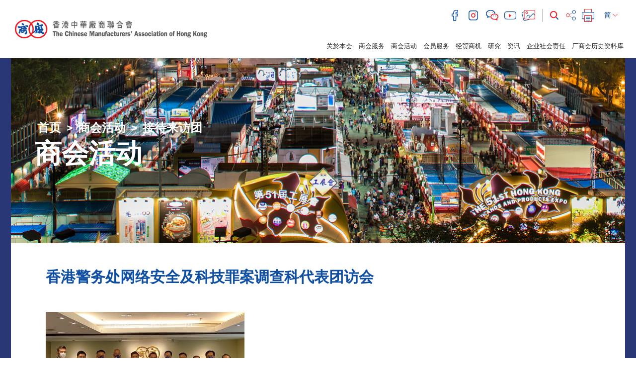

--- FILE ---
content_type: text/html; charset=UTF-8
request_url: https://cma.org.hk/sc/menu/43/content/3147?page=3
body_size: 51542
content:
<!DOCTYPE html>
<html>
    <head>
        <meta charset="utf-8">
        <meta http-equiv="X-UA-Compatible" content="IE=edge,chrome=1">
        <meta name="viewport" content="width=device-width, initial-scale=1">
        <title>香港中华厂商联合会</title>
        <meta name="language" content="sc">
        <meta name="copyright" content="&copy; 2026 版权属香港中华厂商联合会所有">
        <meta name="robots" content="index, follow">
                    <meta name="title" content="香港中華廠商聯合會 The Chinese Manufacturers&#039; Association of Hong Kong">
            <meta name="description" content="香港中華廠商聯合會 The Chinese Manufacturers&#039; Association of Hong Kong">
            <meta name="keywords" content="香港中華廠商聯合會 The Chinese Manufacturers&#039; Association of Hong Kong">
                <meta name="author" content="The Chinese Manufacturers&#039; Association of Hong Kong 香港中华厂商联合会">
        <meta property="og:type" content="website">
        <meta property="og:url" content="https://cma.org.hk/sc/menu/43/content/3147?page=3">
        <meta property="og:site_name" content="The Chinese Manufacturers&#039; Association of Hong Kong 香港中华厂商联合会">
                                    <meta property="og:title" content="香港中華廠商聯合會 The Chinese Manufacturers&#039; Association of Hong Kong">
            <meta property="og:description" content="香港中華廠商聯合會 The Chinese Manufacturers&#039; Association of Hong Kong">
            <meta property="og:image" content="https://www.cma.org.hk/favicon.jpg">
                <link rel="icon" type="image/vnd.microsoft.icon" href="https://cma.org.hk/favicon.ico?v=4">
        <link rel="shortcut icon" type="image/vnd.microsoft.icon" href="https://cma.org.hk/favicon.ico?v=4">

        <script src="/bundles/pjcore/js/vendor/jquery/jquery.min.js"></script>
        <script type="text/javascript" src="//s7.addthis.com/js/300/addthis_widget.js#pubid=ra-57905baff208619f"></script>
        
        
                        <link rel="stylesheet" href="/css/1d6ea9c.css"/>
                        <link rel="stylesheet" href="/css/a80aaa4.css" />
    
        <!-- Global site tag (gtag.js) - Google Analytics -->
        <script async src="https://www.googletagmanager.com/gtag/js?id=UA-129914137-1"></script>
        <script>
            window.dataLayer = window.dataLayer || [];
            function gtag(){dataLayer.push(arguments);}
            gtag('js', new Date());

            gtag('config', 'UA-129914137-1');
        </script>
    </head>

    <body class="sc" data-lang="sc">
                    <header>
    <div class="container-fuild">
        <div class="row">
            <div class="col-lg-4 col-md-5">
                <a href="/sc/" class="header-logo">
                    <img src="https://www.cma.org.hk/uploads/images/common/header/logo.png" alt="The Chinese Manufacturers' Association of Hong Kong">
                </a>
                <a class="menu-btn" href="javascript:void(0)">
                    <i class="fa fa-lg fa-bars"></i>
                </a>
            </div>
            <div class="col-lg-8 col-md-7">


                                                                                                                                                                                                                                                                
                <div class="header-main">
                    <div class="header-main-top">
                        <div class="header-social">
                                                            <a href="https://www.facebook.com/HashtagCMA" target="_blank">
                                    <img class="header-icon" src="https://www.cma.org.hk/uploads/images/common/header/icon_facebook.png" alt="facebook">
                                </a>
                                                                                        <a href="https://www.instagram.com/hashtagcma/" target="_blank">
                                    <img class="header-icon" src="https://www.cma.org.hk/uploads/images/common/header/icon_instagram.png" alt="instagram">
                                </a>
                                                                                        <a href="http://cma.org.hk/uploads/ckfinder/images/Header/qrcode.JPG" target="_blank" class="fancybox-wechat">
                                    <img class="header-icon" src="https://www.cma.org.hk/uploads/images/common/header/icon_wechat.png" alt="wechat">
                                </a>
                                                                                        <a href="https://www.youtube.com/channel/UCCfQru_Y3iIXEvX_ekQOIaQ" target="_blank">
                                    <img class="header-icon" src="https://www.cma.org.hk/uploads/images/common/header/icon_youtube.png" alt="youtube">
                                </a>
                                                        <a href="http://www.flickr.com/photos/99835276@N05/sets/" target="_blank"><img class="header-icon" src="https://www.cma.org.hk/uploads/images/common/header/icon_image.png" alt="image"></a>
                        </div>
                        <div class="header-function">
                            <div class="header-search">
                                <form class="form-search" action="/sc/search" method="GET">
                                    <div class="form-group">
                                        <input type="text" class="form-control" id="input-search" name="q" placeholder="搜寻" value="">
                                        <button class="btn-search" type="submit"><img class="header-icon" src="https://www.cma.org.hk/uploads/images/common/header/icon_search.png" alt="search"></button>
                                    </div>
                                </form>
                            </div>
                                                        <!-- Go to www.addthis.com/dashboard to customize your tools -->
                            <!-- <script type="text/javascript" src="//s7.addthis.com/js/300/addthis_widget.js#pubid=ra-57905baff208619f"></script> -->
                            <!-- Go to www.addthis.com/dashboard to customize your tools --> <div class="addthis_inline_share_toolbox_q4ik"></div>
                            <a href="javascript:window.print();" ><img class="header-icon" src="https://www.cma.org.hk/uploads/images/common/header/icon_print.png" alt="print"></a>
                            <!--<a href="javascript:window.print();" ><img class="header-icon" src="https://www.cma.org.hk/uploads/images/common/header/icon_print.png" alt="print"></a>-->
                            <div class="header-lang">
                                <div class="btn-group">
                                    <button type="button" class="btn btn-default dropdown-toggle" data-toggle="dropdown" aria-haspopup="true" aria-expanded="false">
                                        简 <img class="header-icon" src="https://www.cma.org.hk/uploads/images/common/header/lang_arrow.png" alt="select">
                                    </button>
                                    <ul class="dropdown-menu">
                                                                                    <li ><a href="/tc/menu/43/content/3147?page=3">繁</a></li>
                                            <li class="active"><a href="/sc/menu/43/content/3147?page=3">简</a></li>
                                            <li ><a href="/en/menu/43/content/3147?page=3">EN</a></li>
                                                                            </ul>
                                </div>
                                
                            </div>
                        </div>
                    </div>
                    
                </div>
            </div>
            <div class="col-lg-9 col-lg-offset-3 col-md-12">
                <div class="header-main-btm">
                    <div class="header-menu">
                        <ul class="list-inline">
                            <li><a href="javascript:void(0)">关於本会</a><span></span>
                                <ul>
                                                                                                                        <li><a class="" href="/sc/menu/10">简介及宗旨</a>
                                                                                        </li>
                                                                                    <li><a class="" href="/sc/menu/11">发展里程</a>
                                                                                        </li>
                                                                                    <li><a class="" href="/sc/menu/12">会长献辞</a>
                                                                                        </li>
                                                                                    <li><a class="" href="/sc/menu/181">立法会代表</a>
                                                                                        </li>
                                                                                    <li><a class="" href="/sc/menu/14">架构</a>
                                                                                        </li>
                                                                                    <li><a class="" href="/sc/menu/15">会董名录</a>
                                                                                            <ul>
                                                                                                            <li><a class="" href="/sc/menu/22">永远名誉会长</a></li>
                                                                                                            <li><a class="" href="/sc/menu/23">第43届会董会</a></li>
                                                                                                            <li><a class="" href="/sc/menu/24">名誉职务</a></li>
                                                                                                    </ul>
                                                                                        </li>
                                                                                    <li><a class="" href="/sc/menu/16">历届会长</a>
                                                                                        </li>
                                                                                    <li><a class="" href="/sc/menu/17">委员会</a>
                                                                                            <ul>
                                                                                                            <li><a class="" href="/sc/menu/25">常务委员会</a></li>
                                                                                                            <li><a class="" href="/sc/menu/26">事务委员会</a></li>
                                                                                                            <li><a class="" href="/sc/menu/27">妇女委员会</a></li>
                                                                                                            <li><a class="" href="/sc/menu/28">青年委员会</a></li>
                                                                                                            <li><a class="" href="/sc/menu/29">行业委员会</a></li>
                                                                                                    </ul>
                                                                                        </li>
                                                                                    <li><a class="" href="/sc/menu/136">2021选举委员会工业界(第二) 选委</a>
                                                                                        </li>
                                                                                    <li><a class="" href="/sc/menu/18">秘书处行政人员</a>
                                                                                        </li>
                                                                                    <li><a class="" href="/sc/menu/19">厂商会中学</a>
                                                                                        </li>
                                                                                    <li><a class="" href="/sc/menu/20">厂商会蔡章阁中学</a>
                                                                                        </li>
                                                                                    <li><a class="" href="/sc/menu/21">职位空缺</a>
                                                                                        </li>
                                                                                                                                                                                                                                                                                                                                                                                                                                                                                                                                                                                                                                                                                                                                                                                                                                                                                                                                                                                                                                                                                                                                                                    </ul>

                            </li>
                            <li><a href="javascript:void(0)">商会服务</a><span></span>
                                <ul>
                                                                                                                        <li><a class="" href="/sc/menu/30">品牌推广</a>
                                                                                            </li>
                                                                                    <li><a class="" href="/sc/menu/31">展覧服务</a>
                                                                                            </li>
                                                                                    <li><a class="" href="/sc/menu/32">产品检测及认证</a>
                                                                                            </li>
                                                                                    <li><a class="" href="/sc/menu/171">科技商品化CMA+</a>
                                                                                            </li>
                                                                                    <li><a class="" href="/sc/menu/33">来源证及电子商务</a>
                                                                                            </li>
                                                                                    <li><a class="" href="/sc/menu/34">保险代理服务</a>
                                                                                            </li>
                                                                                    <li><a class="" href="/sc/menu/35">工商协会秘书处服务</a>
                                                                                            </li>
                                                                                    <li><a class="" href="/sc/menu/36">公司秘书服务</a>
                                                                                            </li>
                                                                                    <li><a class="" href="/sc/menu/38">培训服务</a>
                                                                                            </li>
                                                                                    <li><a class="" href="/sc/menu/39">内地支援</a>
                                                                                            </li>
                                                                                    <li><a class="" href="/sc/menu/131">会议厅租用</a>
                                                                                            </li>
                                                                                    <li><a class="" href="/sc/menu/153">厂商会ESG+计划</a>
                                                                                                    <ul>
                                                                                                                    <li><a class="" href="/sc/menu/161">厂商会「ESG 约章」</a></li>
                                                                                                                    <li><a class="" href="/sc/menu/162">「ESG约章」行动参与公司优惠</a></li>
                                                                                                                    <li><a class="" href="/sc/menu/163">香港ESG奖</a></li>
                                                                                                            </ul>
                                                                                            </li>
                                                                                                                                                                                                                                                                                                                                                                                                                                                                                                                        </ul>
                            </li>
                            <li><a href="javascript:void(0)">商会活动</a><span></span>
                                <ul>
                                                                                                                                                                         <li><a class="" href="/sc/menu/41">培训课程</a>
                                                                                                    </li>
                                                                                                                                                                                 <li><a class="" href="/sc/menu/42">研讨会</a>
                                                                                                    </li>
                                                                                                                                                                                 <li><a class="" href="/sc/menu/43">接待来访团</a>
                                                                                                    </li>
                                                                                                                                                                                 <li><a class="" href="/sc/menu/44">考察及访问团</a>
                                                                                                    </li>
                                                                                                                                                                                 <li><a class="" href="/sc/menu/45">品牌推广活动</a>
                                                                                                            <ul>
                                                                                                                                                                                                 <li><a class="" href="/sc/menu/50">研讨会与课程</a></li>
                                                                                                                                                                                                                                                                 <li><a class="" href="/sc/menu/51">展览与推广</a></li>
                                                                                                                                                                                                                                                                 <li><a class="" href="/sc/menu/52">品牌评审及认证</a></li>
                                                                                                                                                                                                                                                                 <li><a class="" href="/sc/menu/53">交流与联系</a></li>
                                                                                                                                                                                    </ul>
                                                                                                    </li>
                                                                                                                                                                                 <li><a class="" href="/sc/menu/46">展览会</a>
                                                                                                            <ul>
                                                                                                                                                                                                 <li><a class="" href="/sc/menu/54">香港工展会</a></li>
                                                                                                                                                                                                                                                                 <li><a class="" href="/sc/menu/150">工展会购物节</a></li>
                                                                                                                                                                                                                                                                 <li><a class="" href="/sc/menu/55">香港美食嘉年华</a></li>
                                                                                                                                                                                                                                                                 <li><a class="" href="/sc/menu/56">香港工展会·澳门</a></li>
                                                                                                                                                                                                                                                                 <li><a class="" href="/sc/menu/57">内地及其他展会</a></li>
                                                                                                                                                                                                                                                                 <li><a class="" href="/sc/menu/115">香港国际教育及职业展</a></li>
                                                                                                                                                                                                                                                                                                                </ul>
                                                                                                    </li>
                                                                                                                                                                                 <li><a class="" href="/sc/menu/47">香港工商业奖</a>
                                                                                                    </li>
                                                                                                                                                                                 <li><a class="" href="/sc/menu/48">联会及其他活动</a>
                                                                                                    </li>
                                                                                                                                                                                <li><a class="" href="/sc/menu/49">活动回顾</a>
                                                                                                            <ul>
                                                                                                                                                                                                 <li><a class="" href="/sc/menu/183">2026</a></li>
                                                                                                                                                                                                                                                                 <li><a class="" href="/sc/menu/174">2025</a></li>
                                                                                                                                                                                                                                                                 <li><a class="" href="/sc/menu/167">2024</a></li>
                                                                                                                                                                                                                                                                 <li><a class="" href="/sc/menu/159">2023</a></li>
                                                                                                                                                                                                                                                                 <li><a class="" href="/sc/menu/148">2022</a></li>
                                                                                                                                                                                                                                                                                                                                                                                                                                                                                                                                                                                                                                                                                                                                                                                                                                                                                                                                                            </ul>
                                                                                                    </li>
                                                                                                                                                                                                                                                                                                                                                                                                                                                                                                                                 <li><a class="" href="/sc/menu/170">厂商会90周年庆祝活动</a>
                                                                                                    </li>
                                                                                                                                                                                 <li><a class="" href="/sc/menu/175">「发挥香港优势 深化国际合作」高峰论坛</a>
                                                                                                    </li>
                                                                                                                                                                                 <li><a class="" href="/sc/menu/176">2025年厂商会工商体育邀请赛</a>
                                                                                                    </li>
                                                                                                                                                                                                                                                                                                                                                                                                                                                                                                                                                                                                                                                                                                                                                                                                                                                                                                                                                                                                                                                                                                    </ul>
                            </li>
                            <li><a href="javascript:void(0)">会员服务</a><span></span>
                                <ul>
                                                                                                                        <li><a class="" href="/sc/menu/58">会员类别</a>
                                                                                            </li>
                                                                                    <li><a class="" href="/sc/menu/59">入会申请</a>
                                                                                            </li>
                                                                                    <li><a class="" href="/sc/menu/138">CMA良仓</a>
                                                                                            </li>
                                                                                    <li><a class="" href="/sc/menu/137">CMA 网片工场</a>
                                                                                            </li>
                                                                                    <li><a class="" href="/sc/menu/60">会员优惠</a>
                                                                                            </li>
                                                                                    <li><a class="" href="/sc/menu/61">会员活动</a>
                                                                                            </li>
                                                                                    <li><a class="" href="/sc/menu/62">会员名录</a>
                                                                                            </li>
                                                                                    <li><a class="" href="/sc/menu/63">推荐会员计划</a>
                                                                                            </li>
                                                                                    <li><a class="" href="/sc/menu/64">专业顾问团队</a>
                                                                                            </li>
                                                                                    <li><a class="" href="/sc/menu/65">各类会员服务申请表格</a>
                                                                                            </li>
                                                                                    <li><a class="" href="/sc/menu/66">社交平台</a>
                                                                                            </li>
                                                                                    <li><a class="" href="/sc/menu/119">最新章程</a>
                                                                                            </li>
                                                                                                                                                                                                                                                                                                                                                                                                                                                                                                                                                                                                                                                            </ul>
                            </li>
                            <li><a href="javascript:void(0)">经贸商机</a><span></span>
                                <ul>
                                                                                                                        <li><a class="" href="/sc/menu/69">市场资讯</a>
                                                                                            </li>
                                                                                    <li><a class="" href="/sc/menu/70">创科资讯</a>
                                                                                            </li>
                                                                                    <li><a class="" href="/sc/menu/71">招标</a>
                                                                                            </li>
                                                                                                                                                                                                                        </ul>
                            </li>
                            <li><a href="javascript:void(0)">研究</a><span></span>
                                <ul>
                                                                                                                        <li><a class="" href="/sc/menu/72">意见书</a>
                                                                                            </li>
                                                                                    <li><a class="" href="/sc/menu/73">专题研究</a>
                                                                                            </li>
                                                                                    <li><a class="" href="/sc/menu/74">调研</a>
                                                                                            </li>
                                                                                    <li><a class="" href="/sc/menu/109">经贸时事短评</a>
                                                                                            </li>
                                                                                    <li><a class="" href="/sc/menu/123">大湾区港资制造业研究报告</a>
                                                                                            </li>
                                                                                                                                                                                                                        </ul>
                            </li>
                            <li><a href="javascript:void(0)">资讯</a><span></span>
                                <ul>
                                                                                                                                                                                                                            <li><a class="" href="/sc/menu/75">新闻稿</a>
                                                                                                                    <ul>
                                                                                                                                                                                                            <li><a class="" href="/sc/menu/182">2026</a></li>
                                                                                                                                                                                                                                                                                <li><a class="" href="/sc/menu/173">2025</a></li>
                                                                                                                                                                                                                                                                                <li><a class="" href="/sc/menu/168">2024</a></li>
                                                                                                                                                                                                                                                                                <li><a class="" href="/sc/menu/156">2023</a></li>
                                                                                                                                                                                                                                                                                <li><a class="" href="/sc/menu/139">2022</a></li>
                                                                                                                                                                                                                                                                                <li><a class="" href="/sc/menu/130">2021</a></li>
                                                                                                                                                                                                                                                                                <li><a class="" href="/sc/menu/121">2020</a></li>
                                                                                                                                                                                                                                                                                <li><a class="" href="/sc/menu/111">2019</a></li>
                                                                                                                                                                                                                                                                                                                                                                                                                                                                                                                                                                                                                                                                                                                                                </ul>
                                                                                                            </li>
                                                                                                                                                                                                                                                                                    <li><a class="" href="/sc/menu/76">企业雄才</a>
                                                                                                            </li>
                                                                                                                                                                                                                                                                                    <li><a class="" href="/sc/menu/77">会员月报</a>
                                                                                                            </li>
                                                                                                                                                                                                                                                                                    <li><a class="" href="/sc/menu/78">内地政策</a>
                                                                                                            </li>
                                                                                                                                                                                                                                                                                    <li><a class="" href="/sc/menu/80">年报</a>
                                                                                                            </li>
                                                                                                                                                                                                                                                                                                                                                                                                                                                                                                                                                <li><a class="" href="/sc/menu/172/resources/4">厂商会90周年纪念册</a>
                                                                                                                                                                                                            <li><a href="/sc/menu/128">Hashtag CMA</a></li>
                                                                                                                                                                                                                                                                                            </ul>
                            </li>
                            <li><a href="javascript:void(0)">企业社会责任</a><span></span>
                                <ul>
                                                                                                                        <li><a class="" href="/sc/menu/82">厂商会奖学金</a>
                                                                                            </li>
                                                                                    <li><a class="" href="/sc/menu/83">工展显关怀</a>
                                                                                            </li>
                                                                                    <li><a class="" href="/sc/menu/84">其他社会服务</a>
                                                                                            </li>
                                                                                    <li><a class="" href="/sc/menu/165">诚信营商约章</a>
                                                                                            </li>
                                                                                                                                                                                                                        </ul>
                            </li>
                                                                                    <li><a href="/sc/menu/100">厂商会历史资料库</a></li>
                                                    </ul>
                    </div>
                </div>
            </div>
        </div>
    </div>
</header>
        
        
    <div class="inner">
        <section class="section-banner">
    <div class="banner-bg">
        <div class="banner-img" style="background-image:url(https://www.cma.org.hk/uploads/images/common/banner/3.jpg)"></div>
    </div>
    
    <div class="container-vm">
        <div class="container-vm-box">
            <div class="container container-xl">
                                    <ol class="breadcrumb">
    <li><a href="/sc/">首页</a></li>
                <li>
            <a class="" href="/sc/menu/3">商会活动</a>
        </li>
            <li>
            <a class="active" href="/sc/menu/43">接待来访团</a>
        </li>
    </ol>
                                <h1>商会活动</h1>
            </div>
        </div>
    </div>
</section>

        <section class="section-main">
            
            <div class="content-main">
                <div class="container container-xl">

                    <h2 class="">香港警务处网络安全及科技罪案调查科代表团访会</h2>

                    


                                                                                            <div class="ck-box">
	<br />
<img alt="" src="http://www.cma.org.hk/uploads/ckfinder/images/Events/Incoming%20Missions/2021/20210806%20ML%20EAL2%20%E9%A6%99%E6%B8%AF%E8%AD%A6%E5%8B%99%E8%99%95%E7%B6%B2%E7%B5%A1%E5%AE%89%E5%85%A8%E5%8F%8A%E7%A7%91%E6%8A%80%E7%BD%AA%E6%A1%88%E8%AA%BF%E6%9F%A5%E7%A7%91%E4%BB%A3%E8%A1%A8%E5%9C%98%E8%A8%AA%E6%9C%83_400x192.jpg" style="width: 400px; height: 192px;" /><br />
<br />
香港警务处网络安全及科技罪案调查科范俊业警司(左五)率领代表团一行3人于8月6日莅会访问，由本会史立德会长、卢金荣常务副会长、陈国民副会长、吴国安副会长、马介钦副会长、梁兆贤副会长、骆百强副会长及常务会董等接待。
</div>
                                                <br>
                    

                </div>
            </div>
        </section>
    </div>


    
                    <footer>
    <div class="footer-top">
        <div class="container container-xl">
            <div class="row">
                <div class="col-lg-5 col-lg-push-7">
                    <div class="footer-logo">
                        <img src="https://www.cma.org.hk/uploads/images/common/footer/logo.png" alt="The Chinese Manufacturers' Association of Hong Kong">
                    </div>
                </div>
                <div class="col-lg-7 col-lg-pull-5">
                    <div class="footer-menu">
                                                                                                                                <a href="http://cma.org.hk/sc/menu/10">关於本会</a>
                                                                            <a href="http://cma.org.hk/sc/menu/21">职位空缺</a>
                                                <a href="/sc/information/1">网站连结</a>
                        <a href="/sc/information/2">刊登广告</a>
                        <a href="/sc/contact">联络我们</a>
                        <a href="/sc/information/3">免责声明</a>
                        <a href="/sc/site-map">网站地图</a>
                    </div>
                </div>
            </div>
        </div>
    </div>
    <div class="footer-btm">
        <div class="container container-xl">
            <div class="row">
                <div class="col-lg-7">
                    <div class="footer-btm-left">
                        &copy; 2026 版权属香港中华厂商联合会所有
                    </div>
                </div>
                <div class="col-lg-5">
                    <div class="footer-btm-right">
                        香港中环干诺道中64-66号厂商会大厦5楼
                    </div>
                </div>
            </div>
        </div>
    </div>
</footer>
        
        <script type="text/javascript" src="/js/efb3062.js"></script>

                        <script src="/bundles/pjcore/js/vendor/fancybox/jquery.fancybox.pack.js"></script>
                                <script type="text/javascript" src="/js/e8d66b4.js"></script>
        <script>
        $(function(){
            $(".media-item").fancybox({
                margin      : 50,
                wrapCSS     : "fancybox-gallery",
                padding     : 0,
                helpers: {
                    overlay: {
                        locked: false,
                        css: {'background-color': 'rgba(0, 65, 142, 0.78)' } // or your preferred hex color value
                    },
                    title : {
                        type : 'outside'
                    }
                }
            });
        });
    </script>
    <script>
        $(function(){
            var mainSwiper = new Swiper('#main-slide1 .swiper-container', {
                loop: true,
                pagination: {
                    el: '#main-slide1 .swiper-pagination',
                    clickable: true
                },
            });
        });
    </script>
        <script type="text/javascript">
            $(function(){
                $(".fancybox-wechat").fancybox({
                    margin      : 50,
                    wrapCSS     : "fancybox-gallery",
                    padding     : 0,
                    helpers: {
                        overlay: {
                            locked: false,
                            css: {'background-color': 'rgba(0, 65, 142, 0.78)' } // or your preferred hex color value
                        },
                        title : {
                            type : 'outside'
                        }
                    }
                });
            });
        </script>
    </body>
</html>


--- FILE ---
content_type: text/css
request_url: https://cma.org.hk/css/1d6ea9c.css
body_size: 381874
content:
/*!
 * Bootstrap v3.3.5 (http://getbootstrap.com)
 * Copyright 2011-2015 Twitter, Inc.
 * Licensed under MIT (https://github.com/twbs/bootstrap/blob/master/LICENSE)
 *//*! normalize.css v3.0.3 | MIT License | github.com/necolas/normalize.css */html{font-family:sans-serif;-webkit-text-size-adjust:100%;-ms-text-size-adjust:100%}body{margin:0}article,aside,details,figcaption,figure,footer,header,hgroup,main,menu,nav,section,summary{display:block}audio,canvas,progress,video{display:inline-block;vertical-align:baseline}audio:not([controls]){display:none;height:0}[hidden],template{display:none}a{background-color:transparent}a:active,a:hover{outline:0}abbr[title]{border-bottom:1px dotted}b,strong{font-weight:700}dfn{font-style:italic}h1{margin:.67em 0;font-size:2em}mark{color:#000;background:#ff0}small{font-size:80%}sub,sup{position:relative;font-size:75%;line-height:0;vertical-align:baseline}sup{top:-.5em}sub{bottom:-.25em}img{border:0}svg:not(:root){overflow:hidden}figure{margin:1em 40px}hr{height:0;-webkit-box-sizing:content-box;-moz-box-sizing:content-box;box-sizing:content-box}pre{overflow:auto}code,kbd,pre,samp{font-family:monospace,monospace;font-size:1em}button,input,optgroup,select,textarea{margin:0;font:inherit;color:inherit}button{overflow:visible}button,select{text-transform:none}button,html input[type=button],input[type=reset],input[type=submit]{-webkit-appearance:button;cursor:pointer}button[disabled],html input[disabled]{cursor:default}button::-moz-focus-inner,input::-moz-focus-inner{padding:0;border:0}input{line-height:normal}input[type=checkbox],input[type=radio]{-webkit-box-sizing:border-box;-moz-box-sizing:border-box;box-sizing:border-box;padding:0}input[type=number]::-webkit-inner-spin-button,input[type=number]::-webkit-outer-spin-button{height:auto}input[type=search]{-webkit-box-sizing:content-box;-moz-box-sizing:content-box;box-sizing:content-box;-webkit-appearance:textfield}input[type=search]::-webkit-search-cancel-button,input[type=search]::-webkit-search-decoration{-webkit-appearance:none}fieldset{padding:.35em .625em .75em;margin:0 2px;border:1px solid silver}legend{padding:0;border:0}textarea{overflow:auto}optgroup{font-weight:700}table{border-spacing:0;border-collapse:collapse}td,th{padding:0}/*! Source: https://github.com/h5bp/html5-boilerplate/blob/master/src/css/main.css */@media print{*,:after,:before{color:#000!important;text-shadow:none!important;background:0 0!important;-webkit-box-shadow:none!important;box-shadow:none!important}a,a:visited{text-decoration:underline}a[href]:after{content:" (" attr(href) ")"}abbr[title]:after{content:" (" attr(title) ")"}a[href^="javascript:"]:after,a[href^="#"]:after{content:""}blockquote,pre{border:1px solid #999;page-break-inside:avoid}thead{display:table-header-group}img,tr{page-break-inside:avoid}img{max-width:100%!important}h2,h3,p{orphans:3;widows:3}h2,h3{page-break-after:avoid}.navbar{display:none}.btn>.caret,.dropup>.btn>.caret{border-top-color:#000!important}.label{border:1px solid #000}.table{border-collapse:collapse!important}.table td,.table th{background-color:#fff!important}.table-bordered td,.table-bordered th{border:1px solid #ddd!important}}@font-face{font-family:'Glyphicons Halflings';src:url(../../Resources/public/css/vendor/fonts/glyphicons-halflings-regular.eot);src:url(../../Resources/public/css/vendor/fonts/glyphicons-halflings-regular.eot?#iefix) format('embedded-opentype'),url(../../Resources/public/css/vendor/fonts/glyphicons-halflings-regular.woff2) format('woff2'),url(../../Resources/public/css/vendor/fonts/glyphicons-halflings-regular.woff) format('woff'),url(../../Resources/public/css/vendor/fonts/glyphicons-halflings-regular.ttf) format('truetype'),url(../../Resources/public/css/vendor/fonts/glyphicons-halflings-regular.svg#glyphicons_halflingsregular) format('svg')}.glyphicon{position:relative;top:1px;display:inline-block;font-family:'Glyphicons Halflings';font-style:normal;font-weight:400;line-height:1;-webkit-font-smoothing:antialiased;-moz-osx-font-smoothing:grayscale}.glyphicon-asterisk:before{content:"\2a"}.glyphicon-plus:before{content:"\2b"}.glyphicon-eur:before,.glyphicon-euro:before{content:"\20ac"}.glyphicon-minus:before{content:"\2212"}.glyphicon-cloud:before{content:"\2601"}.glyphicon-envelope:before{content:"\2709"}.glyphicon-pencil:before{content:"\270f"}.glyphicon-glass:before{content:"\e001"}.glyphicon-music:before{content:"\e002"}.glyphicon-search:before{content:"\e003"}.glyphicon-heart:before{content:"\e005"}.glyphicon-star:before{content:"\e006"}.glyphicon-star-empty:before{content:"\e007"}.glyphicon-user:before{content:"\e008"}.glyphicon-film:before{content:"\e009"}.glyphicon-th-large:before{content:"\e010"}.glyphicon-th:before{content:"\e011"}.glyphicon-th-list:before{content:"\e012"}.glyphicon-ok:before{content:"\e013"}.glyphicon-remove:before{content:"\e014"}.glyphicon-zoom-in:before{content:"\e015"}.glyphicon-zoom-out:before{content:"\e016"}.glyphicon-off:before{content:"\e017"}.glyphicon-signal:before{content:"\e018"}.glyphicon-cog:before{content:"\e019"}.glyphicon-trash:before{content:"\e020"}.glyphicon-home:before{content:"\e021"}.glyphicon-file:before{content:"\e022"}.glyphicon-time:before{content:"\e023"}.glyphicon-road:before{content:"\e024"}.glyphicon-download-alt:before{content:"\e025"}.glyphicon-download:before{content:"\e026"}.glyphicon-upload:before{content:"\e027"}.glyphicon-inbox:before{content:"\e028"}.glyphicon-play-circle:before{content:"\e029"}.glyphicon-repeat:before{content:"\e030"}.glyphicon-refresh:before{content:"\e031"}.glyphicon-list-alt:before{content:"\e032"}.glyphicon-lock:before{content:"\e033"}.glyphicon-flag:before{content:"\e034"}.glyphicon-headphones:before{content:"\e035"}.glyphicon-volume-off:before{content:"\e036"}.glyphicon-volume-down:before{content:"\e037"}.glyphicon-volume-up:before{content:"\e038"}.glyphicon-qrcode:before{content:"\e039"}.glyphicon-barcode:before{content:"\e040"}.glyphicon-tag:before{content:"\e041"}.glyphicon-tags:before{content:"\e042"}.glyphicon-book:before{content:"\e043"}.glyphicon-bookmark:before{content:"\e044"}.glyphicon-print:before{content:"\e045"}.glyphicon-camera:before{content:"\e046"}.glyphicon-font:before{content:"\e047"}.glyphicon-bold:before{content:"\e048"}.glyphicon-italic:before{content:"\e049"}.glyphicon-text-height:before{content:"\e050"}.glyphicon-text-width:before{content:"\e051"}.glyphicon-align-left:before{content:"\e052"}.glyphicon-align-center:before{content:"\e053"}.glyphicon-align-right:before{content:"\e054"}.glyphicon-align-justify:before{content:"\e055"}.glyphicon-list:before{content:"\e056"}.glyphicon-indent-left:before{content:"\e057"}.glyphicon-indent-right:before{content:"\e058"}.glyphicon-facetime-video:before{content:"\e059"}.glyphicon-picture:before{content:"\e060"}.glyphicon-map-marker:before{content:"\e062"}.glyphicon-adjust:before{content:"\e063"}.glyphicon-tint:before{content:"\e064"}.glyphicon-edit:before{content:"\e065"}.glyphicon-share:before{content:"\e066"}.glyphicon-check:before{content:"\e067"}.glyphicon-move:before{content:"\e068"}.glyphicon-step-backward:before{content:"\e069"}.glyphicon-fast-backward:before{content:"\e070"}.glyphicon-backward:before{content:"\e071"}.glyphicon-play:before{content:"\e072"}.glyphicon-pause:before{content:"\e073"}.glyphicon-stop:before{content:"\e074"}.glyphicon-forward:before{content:"\e075"}.glyphicon-fast-forward:before{content:"\e076"}.glyphicon-step-forward:before{content:"\e077"}.glyphicon-eject:before{content:"\e078"}.glyphicon-chevron-left:before{content:"\e079"}.glyphicon-chevron-right:before{content:"\e080"}.glyphicon-plus-sign:before{content:"\e081"}.glyphicon-minus-sign:before{content:"\e082"}.glyphicon-remove-sign:before{content:"\e083"}.glyphicon-ok-sign:before{content:"\e084"}.glyphicon-question-sign:before{content:"\e085"}.glyphicon-info-sign:before{content:"\e086"}.glyphicon-screenshot:before{content:"\e087"}.glyphicon-remove-circle:before{content:"\e088"}.glyphicon-ok-circle:before{content:"\e089"}.glyphicon-ban-circle:before{content:"\e090"}.glyphicon-arrow-left:before{content:"\e091"}.glyphicon-arrow-right:before{content:"\e092"}.glyphicon-arrow-up:before{content:"\e093"}.glyphicon-arrow-down:before{content:"\e094"}.glyphicon-share-alt:before{content:"\e095"}.glyphicon-resize-full:before{content:"\e096"}.glyphicon-resize-small:before{content:"\e097"}.glyphicon-exclamation-sign:before{content:"\e101"}.glyphicon-gift:before{content:"\e102"}.glyphicon-leaf:before{content:"\e103"}.glyphicon-fire:before{content:"\e104"}.glyphicon-eye-open:before{content:"\e105"}.glyphicon-eye-close:before{content:"\e106"}.glyphicon-warning-sign:before{content:"\e107"}.glyphicon-plane:before{content:"\e108"}.glyphicon-calendar:before{content:"\e109"}.glyphicon-random:before{content:"\e110"}.glyphicon-comment:before{content:"\e111"}.glyphicon-magnet:before{content:"\e112"}.glyphicon-chevron-up:before{content:"\e113"}.glyphicon-chevron-down:before{content:"\e114"}.glyphicon-retweet:before{content:"\e115"}.glyphicon-shopping-cart:before{content:"\e116"}.glyphicon-folder-close:before{content:"\e117"}.glyphicon-folder-open:before{content:"\e118"}.glyphicon-resize-vertical:before{content:"\e119"}.glyphicon-resize-horizontal:before{content:"\e120"}.glyphicon-hdd:before{content:"\e121"}.glyphicon-bullhorn:before{content:"\e122"}.glyphicon-bell:before{content:"\e123"}.glyphicon-certificate:before{content:"\e124"}.glyphicon-thumbs-up:before{content:"\e125"}.glyphicon-thumbs-down:before{content:"\e126"}.glyphicon-hand-right:before{content:"\e127"}.glyphicon-hand-left:before{content:"\e128"}.glyphicon-hand-up:before{content:"\e129"}.glyphicon-hand-down:before{content:"\e130"}.glyphicon-circle-arrow-right:before{content:"\e131"}.glyphicon-circle-arrow-left:before{content:"\e132"}.glyphicon-circle-arrow-up:before{content:"\e133"}.glyphicon-circle-arrow-down:before{content:"\e134"}.glyphicon-globe:before{content:"\e135"}.glyphicon-wrench:before{content:"\e136"}.glyphicon-tasks:before{content:"\e137"}.glyphicon-filter:before{content:"\e138"}.glyphicon-briefcase:before{content:"\e139"}.glyphicon-fullscreen:before{content:"\e140"}.glyphicon-dashboard:before{content:"\e141"}.glyphicon-paperclip:before{content:"\e142"}.glyphicon-heart-empty:before{content:"\e143"}.glyphicon-link:before{content:"\e144"}.glyphicon-phone:before{content:"\e145"}.glyphicon-pushpin:before{content:"\e146"}.glyphicon-usd:before{content:"\e148"}.glyphicon-gbp:before{content:"\e149"}.glyphicon-sort:before{content:"\e150"}.glyphicon-sort-by-alphabet:before{content:"\e151"}.glyphicon-sort-by-alphabet-alt:before{content:"\e152"}.glyphicon-sort-by-order:before{content:"\e153"}.glyphicon-sort-by-order-alt:before{content:"\e154"}.glyphicon-sort-by-attributes:before{content:"\e155"}.glyphicon-sort-by-attributes-alt:before{content:"\e156"}.glyphicon-unchecked:before{content:"\e157"}.glyphicon-expand:before{content:"\e158"}.glyphicon-collapse-down:before{content:"\e159"}.glyphicon-collapse-up:before{content:"\e160"}.glyphicon-log-in:before{content:"\e161"}.glyphicon-flash:before{content:"\e162"}.glyphicon-log-out:before{content:"\e163"}.glyphicon-new-window:before{content:"\e164"}.glyphicon-record:before{content:"\e165"}.glyphicon-save:before{content:"\e166"}.glyphicon-open:before{content:"\e167"}.glyphicon-saved:before{content:"\e168"}.glyphicon-import:before{content:"\e169"}.glyphicon-export:before{content:"\e170"}.glyphicon-send:before{content:"\e171"}.glyphicon-floppy-disk:before{content:"\e172"}.glyphicon-floppy-saved:before{content:"\e173"}.glyphicon-floppy-remove:before{content:"\e174"}.glyphicon-floppy-save:before{content:"\e175"}.glyphicon-floppy-open:before{content:"\e176"}.glyphicon-credit-card:before{content:"\e177"}.glyphicon-transfer:before{content:"\e178"}.glyphicon-cutlery:before{content:"\e179"}.glyphicon-header:before{content:"\e180"}.glyphicon-compressed:before{content:"\e181"}.glyphicon-earphone:before{content:"\e182"}.glyphicon-phone-alt:before{content:"\e183"}.glyphicon-tower:before{content:"\e184"}.glyphicon-stats:before{content:"\e185"}.glyphicon-sd-video:before{content:"\e186"}.glyphicon-hd-video:before{content:"\e187"}.glyphicon-subtitles:before{content:"\e188"}.glyphicon-sound-stereo:before{content:"\e189"}.glyphicon-sound-dolby:before{content:"\e190"}.glyphicon-sound-5-1:before{content:"\e191"}.glyphicon-sound-6-1:before{content:"\e192"}.glyphicon-sound-7-1:before{content:"\e193"}.glyphicon-copyright-mark:before{content:"\e194"}.glyphicon-registration-mark:before{content:"\e195"}.glyphicon-cloud-download:before{content:"\e197"}.glyphicon-cloud-upload:before{content:"\e198"}.glyphicon-tree-conifer:before{content:"\e199"}.glyphicon-tree-deciduous:before{content:"\e200"}.glyphicon-cd:before{content:"\e201"}.glyphicon-save-file:before{content:"\e202"}.glyphicon-open-file:before{content:"\e203"}.glyphicon-level-up:before{content:"\e204"}.glyphicon-copy:before{content:"\e205"}.glyphicon-paste:before{content:"\e206"}.glyphicon-alert:before{content:"\e209"}.glyphicon-equalizer:before{content:"\e210"}.glyphicon-king:before{content:"\e211"}.glyphicon-queen:before{content:"\e212"}.glyphicon-pawn:before{content:"\e213"}.glyphicon-bishop:before{content:"\e214"}.glyphicon-knight:before{content:"\e215"}.glyphicon-baby-formula:before{content:"\e216"}.glyphicon-tent:before{content:"\26fa"}.glyphicon-blackboard:before{content:"\e218"}.glyphicon-bed:before{content:"\e219"}.glyphicon-apple:before{content:"\f8ff"}.glyphicon-erase:before{content:"\e221"}.glyphicon-hourglass:before{content:"\231b"}.glyphicon-lamp:before{content:"\e223"}.glyphicon-duplicate:before{content:"\e224"}.glyphicon-piggy-bank:before{content:"\e225"}.glyphicon-scissors:before{content:"\e226"}.glyphicon-bitcoin:before{content:"\e227"}.glyphicon-btc:before{content:"\e227"}.glyphicon-xbt:before{content:"\e227"}.glyphicon-yen:before{content:"\00a5"}.glyphicon-jpy:before{content:"\00a5"}.glyphicon-ruble:before{content:"\20bd"}.glyphicon-rub:before{content:"\20bd"}.glyphicon-scale:before{content:"\e230"}.glyphicon-ice-lolly:before{content:"\e231"}.glyphicon-ice-lolly-tasted:before{content:"\e232"}.glyphicon-education:before{content:"\e233"}.glyphicon-option-horizontal:before{content:"\e234"}.glyphicon-option-vertical:before{content:"\e235"}.glyphicon-menu-hamburger:before{content:"\e236"}.glyphicon-modal-window:before{content:"\e237"}.glyphicon-oil:before{content:"\e238"}.glyphicon-grain:before{content:"\e239"}.glyphicon-sunglasses:before{content:"\e240"}.glyphicon-text-size:before{content:"\e241"}.glyphicon-text-color:before{content:"\e242"}.glyphicon-text-background:before{content:"\e243"}.glyphicon-object-align-top:before{content:"\e244"}.glyphicon-object-align-bottom:before{content:"\e245"}.glyphicon-object-align-horizontal:before{content:"\e246"}.glyphicon-object-align-left:before{content:"\e247"}.glyphicon-object-align-vertical:before{content:"\e248"}.glyphicon-object-align-right:before{content:"\e249"}.glyphicon-triangle-right:before{content:"\e250"}.glyphicon-triangle-left:before{content:"\e251"}.glyphicon-triangle-bottom:before{content:"\e252"}.glyphicon-triangle-top:before{content:"\e253"}.glyphicon-console:before{content:"\e254"}.glyphicon-superscript:before{content:"\e255"}.glyphicon-subscript:before{content:"\e256"}.glyphicon-menu-left:before{content:"\e257"}.glyphicon-menu-right:before{content:"\e258"}.glyphicon-menu-down:before{content:"\e259"}.glyphicon-menu-up:before{content:"\e260"}*{-webkit-box-sizing:border-box;-moz-box-sizing:border-box;box-sizing:border-box}:after,:before{-webkit-box-sizing:border-box;-moz-box-sizing:border-box;box-sizing:border-box}html{font-size:10px;-webkit-tap-highlight-color:rgba(0,0,0,0)}body{font-family:"Helvetica Neue",Helvetica,Arial,sans-serif;font-size:14px;line-height:1.42857143;color:#333;background-color:#fff}button,input,select,textarea{font-family:inherit;font-size:inherit;line-height:inherit}a{color:#337ab7;text-decoration:none}a:focus,a:hover{color:#23527c;text-decoration:underline}a:focus{outline:thin dotted;outline:5px auto -webkit-focus-ring-color;outline-offset:-2px}figure{margin:0}img{vertical-align:middle}.carousel-inner>.item>a>img,.carousel-inner>.item>img,.img-responsive,.thumbnail a>img,.thumbnail>img{display:block;max-width:100%;height:auto}.img-rounded{border-radius:6px}.img-thumbnail{display:inline-block;max-width:100%;height:auto;padding:4px;line-height:1.42857143;background-color:#fff;border:1px solid #ddd;border-radius:4px;-webkit-transition:all .2s ease-in-out;-o-transition:all .2s ease-in-out;transition:all .2s ease-in-out}.img-circle{border-radius:50%}hr{margin-top:20px;margin-bottom:20px;border:0;border-top:1px solid #eee}.sr-only{position:absolute;width:1px;height:1px;padding:0;margin:-1px;overflow:hidden;clip:rect(0,0,0,0);border:0}.sr-only-focusable:active,.sr-only-focusable:focus{position:static;width:auto;height:auto;margin:0;overflow:visible;clip:auto}[role=button]{cursor:pointer}.h1,.h2,.h3,.h4,.h5,.h6,h1,h2,h3,h4,h5,h6{font-family:inherit;font-weight:500;line-height:1.1;color:inherit}.h1 .small,.h1 small,.h2 .small,.h2 small,.h3 .small,.h3 small,.h4 .small,.h4 small,.h5 .small,.h5 small,.h6 .small,.h6 small,h1 .small,h1 small,h2 .small,h2 small,h3 .small,h3 small,h4 .small,h4 small,h5 .small,h5 small,h6 .small,h6 small{font-weight:400;line-height:1;color:#777}.h1,.h2,.h3,h1,h2,h3{margin-top:20px;margin-bottom:10px}.h1 .small,.h1 small,.h2 .small,.h2 small,.h3 .small,.h3 small,h1 .small,h1 small,h2 .small,h2 small,h3 .small,h3 small{font-size:65%}.h4,.h5,.h6,h4,h5,h6{margin-top:10px;margin-bottom:10px}.h4 .small,.h4 small,.h5 .small,.h5 small,.h6 .small,.h6 small,h4 .small,h4 small,h5 .small,h5 small,h6 .small,h6 small{font-size:75%}.h1,h1{font-size:36px}.h2,h2{font-size:30px}.h3,h3{font-size:24px}.h4,h4{font-size:18px}.h5,h5{font-size:14px}.h6,h6{font-size:12px}p{margin:0 0 10px}.lead{margin-bottom:20px;font-size:16px;font-weight:300;line-height:1.4}@media (min-width:768px){.lead{font-size:21px}}.small,small{font-size:85%}.mark,mark{padding:.2em;background-color:#fcf8e3}.text-left{text-align:left}.text-right{text-align:right}.text-center{text-align:center}.text-justify{text-align:justify}.text-nowrap{white-space:nowrap}.text-lowercase{text-transform:lowercase}.text-uppercase{text-transform:uppercase}.text-capitalize{text-transform:capitalize}.text-muted{color:#777}.text-primary{color:#337ab7}a.text-primary:focus,a.text-primary:hover{color:#286090}.text-success{color:#3c763d}a.text-success:focus,a.text-success:hover{color:#2b542c}.text-info{color:#31708f}a.text-info:focus,a.text-info:hover{color:#245269}.text-warning{color:#8a6d3b}a.text-warning:focus,a.text-warning:hover{color:#66512c}.text-danger{color:#a94442}a.text-danger:focus,a.text-danger:hover{color:#843534}.bg-primary{color:#fff;background-color:#337ab7}a.bg-primary:focus,a.bg-primary:hover{background-color:#286090}.bg-success{background-color:#dff0d8}a.bg-success:focus,a.bg-success:hover{background-color:#c1e2b3}.bg-info{background-color:#d9edf7}a.bg-info:focus,a.bg-info:hover{background-color:#afd9ee}.bg-warning{background-color:#fcf8e3}a.bg-warning:focus,a.bg-warning:hover{background-color:#f7ecb5}.bg-danger{background-color:#f2dede}a.bg-danger:focus,a.bg-danger:hover{background-color:#e4b9b9}.page-header{padding-bottom:9px;margin:40px 0 20px;border-bottom:1px solid #eee}ol,ul{margin-top:0;margin-bottom:10px}ol ol,ol ul,ul ol,ul ul{margin-bottom:0}.list-unstyled{padding-left:0;list-style:none}.list-inline{padding-left:0;margin-left:-5px;list-style:none}.list-inline>li{display:inline-block;padding-right:5px;padding-left:5px}dl{margin-top:0;margin-bottom:20px}dd,dt{line-height:1.42857143}dt{font-weight:700}dd{margin-left:0}@media (min-width:768px){.dl-horizontal dt{float:left;width:160px;overflow:hidden;clear:left;text-align:right;text-overflow:ellipsis;white-space:nowrap}.dl-horizontal dd{margin-left:180px}}abbr[data-original-title],abbr[title]{cursor:help;border-bottom:1px dotted #777}.initialism{font-size:90%;text-transform:uppercase}blockquote{padding:10px 20px;margin:0 0 20px;font-size:17.5px;border-left:5px solid #eee}blockquote ol:last-child,blockquote p:last-child,blockquote ul:last-child{margin-bottom:0}blockquote .small,blockquote footer,blockquote small{display:block;font-size:80%;line-height:1.42857143;color:#777}blockquote .small:before,blockquote footer:before,blockquote small:before{content:'\2014 \00A0'}.blockquote-reverse,blockquote.pull-right{padding-right:15px;padding-left:0;text-align:right;border-right:5px solid #eee;border-left:0}.blockquote-reverse .small:before,.blockquote-reverse footer:before,.blockquote-reverse small:before,blockquote.pull-right .small:before,blockquote.pull-right footer:before,blockquote.pull-right small:before{content:''}.blockquote-reverse .small:after,.blockquote-reverse footer:after,.blockquote-reverse small:after,blockquote.pull-right .small:after,blockquote.pull-right footer:after,blockquote.pull-right small:after{content:'\00A0 \2014'}address{margin-bottom:20px;font-style:normal;line-height:1.42857143}code,kbd,pre,samp{font-family:Menlo,Monaco,Consolas,"Courier New",monospace}code{padding:2px 4px;font-size:90%;color:#c7254e;background-color:#f9f2f4;border-radius:4px}kbd{padding:2px 4px;font-size:90%;color:#fff;background-color:#333;border-radius:3px;-webkit-box-shadow:inset 0 -1px 0 rgba(0,0,0,.25);box-shadow:inset 0 -1px 0 rgba(0,0,0,.25)}kbd kbd{padding:0;font-size:100%;font-weight:700;-webkit-box-shadow:none;box-shadow:none}pre{display:block;padding:9.5px;margin:0 0 10px;font-size:13px;line-height:1.42857143;color:#333;word-break:break-all;word-wrap:break-word;background-color:#f5f5f5;border:1px solid #ccc;border-radius:4px}pre code{padding:0;font-size:inherit;color:inherit;white-space:pre-wrap;background-color:transparent;border-radius:0}.pre-scrollable{max-height:340px;overflow-y:scroll}.container{padding-right:15px;padding-left:15px;margin-right:auto;margin-left:auto}@media (min-width:768px){.container{width:750px}}@media (min-width:992px){.container{width:970px}}@media (min-width:1200px){.container{width:1170px}}.container-fluid{padding-right:15px;padding-left:15px;margin-right:auto;margin-left:auto}.row{margin-right:-15px;margin-left:-15px}.col-lg-1,.col-lg-10,.col-lg-11,.col-lg-12,.col-lg-2,.col-lg-3,.col-lg-4,.col-lg-5,.col-lg-6,.col-lg-7,.col-lg-8,.col-lg-9,.col-md-1,.col-md-10,.col-md-11,.col-md-12,.col-md-2,.col-md-3,.col-md-4,.col-md-5,.col-md-6,.col-md-7,.col-md-8,.col-md-9,.col-sm-1,.col-sm-10,.col-sm-11,.col-sm-12,.col-sm-2,.col-sm-3,.col-sm-4,.col-sm-5,.col-sm-6,.col-sm-7,.col-sm-8,.col-sm-9,.col-xs-1,.col-xs-10,.col-xs-11,.col-xs-12,.col-xs-2,.col-xs-3,.col-xs-4,.col-xs-5,.col-xs-6,.col-xs-7,.col-xs-8,.col-xs-9{position:relative;min-height:1px;padding-right:15px;padding-left:15px}.col-xs-1,.col-xs-10,.col-xs-11,.col-xs-12,.col-xs-2,.col-xs-3,.col-xs-4,.col-xs-5,.col-xs-6,.col-xs-7,.col-xs-8,.col-xs-9{float:left}.col-xs-12{width:100%}.col-xs-11{width:91.66666667%}.col-xs-10{width:83.33333333%}.col-xs-9{width:75%}.col-xs-8{width:66.66666667%}.col-xs-7{width:58.33333333%}.col-xs-6{width:50%}.col-xs-5{width:41.66666667%}.col-xs-4{width:33.33333333%}.col-xs-3{width:25%}.col-xs-2{width:16.66666667%}.col-xs-1{width:8.33333333%}.col-xs-pull-12{right:100%}.col-xs-pull-11{right:91.66666667%}.col-xs-pull-10{right:83.33333333%}.col-xs-pull-9{right:75%}.col-xs-pull-8{right:66.66666667%}.col-xs-pull-7{right:58.33333333%}.col-xs-pull-6{right:50%}.col-xs-pull-5{right:41.66666667%}.col-xs-pull-4{right:33.33333333%}.col-xs-pull-3{right:25%}.col-xs-pull-2{right:16.66666667%}.col-xs-pull-1{right:8.33333333%}.col-xs-pull-0{right:auto}.col-xs-push-12{left:100%}.col-xs-push-11{left:91.66666667%}.col-xs-push-10{left:83.33333333%}.col-xs-push-9{left:75%}.col-xs-push-8{left:66.66666667%}.col-xs-push-7{left:58.33333333%}.col-xs-push-6{left:50%}.col-xs-push-5{left:41.66666667%}.col-xs-push-4{left:33.33333333%}.col-xs-push-3{left:25%}.col-xs-push-2{left:16.66666667%}.col-xs-push-1{left:8.33333333%}.col-xs-push-0{left:auto}.col-xs-offset-12{margin-left:100%}.col-xs-offset-11{margin-left:91.66666667%}.col-xs-offset-10{margin-left:83.33333333%}.col-xs-offset-9{margin-left:75%}.col-xs-offset-8{margin-left:66.66666667%}.col-xs-offset-7{margin-left:58.33333333%}.col-xs-offset-6{margin-left:50%}.col-xs-offset-5{margin-left:41.66666667%}.col-xs-offset-4{margin-left:33.33333333%}.col-xs-offset-3{margin-left:25%}.col-xs-offset-2{margin-left:16.66666667%}.col-xs-offset-1{margin-left:8.33333333%}.col-xs-offset-0{margin-left:0}@media (min-width:768px){.col-sm-1,.col-sm-10,.col-sm-11,.col-sm-12,.col-sm-2,.col-sm-3,.col-sm-4,.col-sm-5,.col-sm-6,.col-sm-7,.col-sm-8,.col-sm-9{float:left}.col-sm-12{width:100%}.col-sm-11{width:91.66666667%}.col-sm-10{width:83.33333333%}.col-sm-9{width:75%}.col-sm-8{width:66.66666667%}.col-sm-7{width:58.33333333%}.col-sm-6{width:50%}.col-sm-5{width:41.66666667%}.col-sm-4{width:33.33333333%}.col-sm-3{width:25%}.col-sm-2{width:16.66666667%}.col-sm-1{width:8.33333333%}.col-sm-pull-12{right:100%}.col-sm-pull-11{right:91.66666667%}.col-sm-pull-10{right:83.33333333%}.col-sm-pull-9{right:75%}.col-sm-pull-8{right:66.66666667%}.col-sm-pull-7{right:58.33333333%}.col-sm-pull-6{right:50%}.col-sm-pull-5{right:41.66666667%}.col-sm-pull-4{right:33.33333333%}.col-sm-pull-3{right:25%}.col-sm-pull-2{right:16.66666667%}.col-sm-pull-1{right:8.33333333%}.col-sm-pull-0{right:auto}.col-sm-push-12{left:100%}.col-sm-push-11{left:91.66666667%}.col-sm-push-10{left:83.33333333%}.col-sm-push-9{left:75%}.col-sm-push-8{left:66.66666667%}.col-sm-push-7{left:58.33333333%}.col-sm-push-6{left:50%}.col-sm-push-5{left:41.66666667%}.col-sm-push-4{left:33.33333333%}.col-sm-push-3{left:25%}.col-sm-push-2{left:16.66666667%}.col-sm-push-1{left:8.33333333%}.col-sm-push-0{left:auto}.col-sm-offset-12{margin-left:100%}.col-sm-offset-11{margin-left:91.66666667%}.col-sm-offset-10{margin-left:83.33333333%}.col-sm-offset-9{margin-left:75%}.col-sm-offset-8{margin-left:66.66666667%}.col-sm-offset-7{margin-left:58.33333333%}.col-sm-offset-6{margin-left:50%}.col-sm-offset-5{margin-left:41.66666667%}.col-sm-offset-4{margin-left:33.33333333%}.col-sm-offset-3{margin-left:25%}.col-sm-offset-2{margin-left:16.66666667%}.col-sm-offset-1{margin-left:8.33333333%}.col-sm-offset-0{margin-left:0}}@media (min-width:992px){.col-md-1,.col-md-10,.col-md-11,.col-md-12,.col-md-2,.col-md-3,.col-md-4,.col-md-5,.col-md-6,.col-md-7,.col-md-8,.col-md-9{float:left}.col-md-12{width:100%}.col-md-11{width:91.66666667%}.col-md-10{width:83.33333333%}.col-md-9{width:75%}.col-md-8{width:66.66666667%}.col-md-7{width:58.33333333%}.col-md-6{width:50%}.col-md-5{width:41.66666667%}.col-md-4{width:33.33333333%}.col-md-3{width:25%}.col-md-2{width:16.66666667%}.col-md-1{width:8.33333333%}.col-md-pull-12{right:100%}.col-md-pull-11{right:91.66666667%}.col-md-pull-10{right:83.33333333%}.col-md-pull-9{right:75%}.col-md-pull-8{right:66.66666667%}.col-md-pull-7{right:58.33333333%}.col-md-pull-6{right:50%}.col-md-pull-5{right:41.66666667%}.col-md-pull-4{right:33.33333333%}.col-md-pull-3{right:25%}.col-md-pull-2{right:16.66666667%}.col-md-pull-1{right:8.33333333%}.col-md-pull-0{right:auto}.col-md-push-12{left:100%}.col-md-push-11{left:91.66666667%}.col-md-push-10{left:83.33333333%}.col-md-push-9{left:75%}.col-md-push-8{left:66.66666667%}.col-md-push-7{left:58.33333333%}.col-md-push-6{left:50%}.col-md-push-5{left:41.66666667%}.col-md-push-4{left:33.33333333%}.col-md-push-3{left:25%}.col-md-push-2{left:16.66666667%}.col-md-push-1{left:8.33333333%}.col-md-push-0{left:auto}.col-md-offset-12{margin-left:100%}.col-md-offset-11{margin-left:91.66666667%}.col-md-offset-10{margin-left:83.33333333%}.col-md-offset-9{margin-left:75%}.col-md-offset-8{margin-left:66.66666667%}.col-md-offset-7{margin-left:58.33333333%}.col-md-offset-6{margin-left:50%}.col-md-offset-5{margin-left:41.66666667%}.col-md-offset-4{margin-left:33.33333333%}.col-md-offset-3{margin-left:25%}.col-md-offset-2{margin-left:16.66666667%}.col-md-offset-1{margin-left:8.33333333%}.col-md-offset-0{margin-left:0}}@media (min-width:1200px){.col-lg-1,.col-lg-10,.col-lg-11,.col-lg-12,.col-lg-2,.col-lg-3,.col-lg-4,.col-lg-5,.col-lg-6,.col-lg-7,.col-lg-8,.col-lg-9{float:left}.col-lg-12{width:100%}.col-lg-11{width:91.66666667%}.col-lg-10{width:83.33333333%}.col-lg-9{width:75%}.col-lg-8{width:66.66666667%}.col-lg-7{width:58.33333333%}.col-lg-6{width:50%}.col-lg-5{width:41.66666667%}.col-lg-4{width:33.33333333%}.col-lg-3{width:25%}.col-lg-2{width:16.66666667%}.col-lg-1{width:8.33333333%}.col-lg-pull-12{right:100%}.col-lg-pull-11{right:91.66666667%}.col-lg-pull-10{right:83.33333333%}.col-lg-pull-9{right:75%}.col-lg-pull-8{right:66.66666667%}.col-lg-pull-7{right:58.33333333%}.col-lg-pull-6{right:50%}.col-lg-pull-5{right:41.66666667%}.col-lg-pull-4{right:33.33333333%}.col-lg-pull-3{right:25%}.col-lg-pull-2{right:16.66666667%}.col-lg-pull-1{right:8.33333333%}.col-lg-pull-0{right:auto}.col-lg-push-12{left:100%}.col-lg-push-11{left:91.66666667%}.col-lg-push-10{left:83.33333333%}.col-lg-push-9{left:75%}.col-lg-push-8{left:66.66666667%}.col-lg-push-7{left:58.33333333%}.col-lg-push-6{left:50%}.col-lg-push-5{left:41.66666667%}.col-lg-push-4{left:33.33333333%}.col-lg-push-3{left:25%}.col-lg-push-2{left:16.66666667%}.col-lg-push-1{left:8.33333333%}.col-lg-push-0{left:auto}.col-lg-offset-12{margin-left:100%}.col-lg-offset-11{margin-left:91.66666667%}.col-lg-offset-10{margin-left:83.33333333%}.col-lg-offset-9{margin-left:75%}.col-lg-offset-8{margin-left:66.66666667%}.col-lg-offset-7{margin-left:58.33333333%}.col-lg-offset-6{margin-left:50%}.col-lg-offset-5{margin-left:41.66666667%}.col-lg-offset-4{margin-left:33.33333333%}.col-lg-offset-3{margin-left:25%}.col-lg-offset-2{margin-left:16.66666667%}.col-lg-offset-1{margin-left:8.33333333%}.col-lg-offset-0{margin-left:0}}table{background-color:transparent}caption{padding-top:8px;padding-bottom:8px;color:#777;text-align:left}th{text-align:left}.table{width:100%;max-width:100%;margin-bottom:20px}.table>tbody>tr>td,.table>tbody>tr>th,.table>tfoot>tr>td,.table>tfoot>tr>th,.table>thead>tr>td,.table>thead>tr>th{padding:8px;line-height:1.42857143;vertical-align:top;border-top:1px solid #ddd}.table>thead>tr>th{vertical-align:bottom;border-bottom:2px solid #ddd}.table>caption+thead>tr:first-child>td,.table>caption+thead>tr:first-child>th,.table>colgroup+thead>tr:first-child>td,.table>colgroup+thead>tr:first-child>th,.table>thead:first-child>tr:first-child>td,.table>thead:first-child>tr:first-child>th{border-top:0}.table>tbody+tbody{border-top:2px solid #ddd}.table .table{background-color:#fff}.table-condensed>tbody>tr>td,.table-condensed>tbody>tr>th,.table-condensed>tfoot>tr>td,.table-condensed>tfoot>tr>th,.table-condensed>thead>tr>td,.table-condensed>thead>tr>th{padding:5px}.table-bordered{border:1px solid #ddd}.table-bordered>tbody>tr>td,.table-bordered>tbody>tr>th,.table-bordered>tfoot>tr>td,.table-bordered>tfoot>tr>th,.table-bordered>thead>tr>td,.table-bordered>thead>tr>th{border:1px solid #ddd}.table-bordered>thead>tr>td,.table-bordered>thead>tr>th{border-bottom-width:2px}.table-striped>tbody>tr:nth-of-type(odd){background-color:#f9f9f9}.table-hover>tbody>tr:hover{background-color:#f5f5f5}table col[class*=col-]{position:static;display:table-column;float:none}table td[class*=col-],table th[class*=col-]{position:static;display:table-cell;float:none}.table>tbody>tr.active>td,.table>tbody>tr.active>th,.table>tbody>tr>td.active,.table>tbody>tr>th.active,.table>tfoot>tr.active>td,.table>tfoot>tr.active>th,.table>tfoot>tr>td.active,.table>tfoot>tr>th.active,.table>thead>tr.active>td,.table>thead>tr.active>th,.table>thead>tr>td.active,.table>thead>tr>th.active{background-color:#f5f5f5}.table-hover>tbody>tr.active:hover>td,.table-hover>tbody>tr.active:hover>th,.table-hover>tbody>tr:hover>.active,.table-hover>tbody>tr>td.active:hover,.table-hover>tbody>tr>th.active:hover{background-color:#e8e8e8}.table>tbody>tr.success>td,.table>tbody>tr.success>th,.table>tbody>tr>td.success,.table>tbody>tr>th.success,.table>tfoot>tr.success>td,.table>tfoot>tr.success>th,.table>tfoot>tr>td.success,.table>tfoot>tr>th.success,.table>thead>tr.success>td,.table>thead>tr.success>th,.table>thead>tr>td.success,.table>thead>tr>th.success{background-color:#dff0d8}.table-hover>tbody>tr.success:hover>td,.table-hover>tbody>tr.success:hover>th,.table-hover>tbody>tr:hover>.success,.table-hover>tbody>tr>td.success:hover,.table-hover>tbody>tr>th.success:hover{background-color:#d0e9c6}.table>tbody>tr.info>td,.table>tbody>tr.info>th,.table>tbody>tr>td.info,.table>tbody>tr>th.info,.table>tfoot>tr.info>td,.table>tfoot>tr.info>th,.table>tfoot>tr>td.info,.table>tfoot>tr>th.info,.table>thead>tr.info>td,.table>thead>tr.info>th,.table>thead>tr>td.info,.table>thead>tr>th.info{background-color:#d9edf7}.table-hover>tbody>tr.info:hover>td,.table-hover>tbody>tr.info:hover>th,.table-hover>tbody>tr:hover>.info,.table-hover>tbody>tr>td.info:hover,.table-hover>tbody>tr>th.info:hover{background-color:#c4e3f3}.table>tbody>tr.warning>td,.table>tbody>tr.warning>th,.table>tbody>tr>td.warning,.table>tbody>tr>th.warning,.table>tfoot>tr.warning>td,.table>tfoot>tr.warning>th,.table>tfoot>tr>td.warning,.table>tfoot>tr>th.warning,.table>thead>tr.warning>td,.table>thead>tr.warning>th,.table>thead>tr>td.warning,.table>thead>tr>th.warning{background-color:#fcf8e3}.table-hover>tbody>tr.warning:hover>td,.table-hover>tbody>tr.warning:hover>th,.table-hover>tbody>tr:hover>.warning,.table-hover>tbody>tr>td.warning:hover,.table-hover>tbody>tr>th.warning:hover{background-color:#faf2cc}.table>tbody>tr.danger>td,.table>tbody>tr.danger>th,.table>tbody>tr>td.danger,.table>tbody>tr>th.danger,.table>tfoot>tr.danger>td,.table>tfoot>tr.danger>th,.table>tfoot>tr>td.danger,.table>tfoot>tr>th.danger,.table>thead>tr.danger>td,.table>thead>tr.danger>th,.table>thead>tr>td.danger,.table>thead>tr>th.danger{background-color:#f2dede}.table-hover>tbody>tr.danger:hover>td,.table-hover>tbody>tr.danger:hover>th,.table-hover>tbody>tr:hover>.danger,.table-hover>tbody>tr>td.danger:hover,.table-hover>tbody>tr>th.danger:hover{background-color:#ebcccc}.table-responsive{min-height:.01%;overflow-x:auto}@media screen and (max-width:767px){.table-responsive{width:100%;margin-bottom:15px;overflow-y:hidden;-ms-overflow-style:-ms-autohiding-scrollbar;border:1px solid #ddd}.table-responsive>.table{margin-bottom:0}.table-responsive>.table>tbody>tr>td,.table-responsive>.table>tbody>tr>th,.table-responsive>.table>tfoot>tr>td,.table-responsive>.table>tfoot>tr>th,.table-responsive>.table>thead>tr>td,.table-responsive>.table>thead>tr>th{white-space:nowrap}.table-responsive>.table-bordered{border:0}.table-responsive>.table-bordered>tbody>tr>td:first-child,.table-responsive>.table-bordered>tbody>tr>th:first-child,.table-responsive>.table-bordered>tfoot>tr>td:first-child,.table-responsive>.table-bordered>tfoot>tr>th:first-child,.table-responsive>.table-bordered>thead>tr>td:first-child,.table-responsive>.table-bordered>thead>tr>th:first-child{border-left:0}.table-responsive>.table-bordered>tbody>tr>td:last-child,.table-responsive>.table-bordered>tbody>tr>th:last-child,.table-responsive>.table-bordered>tfoot>tr>td:last-child,.table-responsive>.table-bordered>tfoot>tr>th:last-child,.table-responsive>.table-bordered>thead>tr>td:last-child,.table-responsive>.table-bordered>thead>tr>th:last-child{border-right:0}.table-responsive>.table-bordered>tbody>tr:last-child>td,.table-responsive>.table-bordered>tbody>tr:last-child>th,.table-responsive>.table-bordered>tfoot>tr:last-child>td,.table-responsive>.table-bordered>tfoot>tr:last-child>th{border-bottom:0}}fieldset{min-width:0;padding:0;margin:0;border:0}legend{display:block;width:100%;padding:0;margin-bottom:20px;font-size:21px;line-height:inherit;color:#333;border:0;border-bottom:1px solid #e5e5e5}label{display:inline-block;max-width:100%;margin-bottom:5px;font-weight:700}input[type=search]{-webkit-box-sizing:border-box;-moz-box-sizing:border-box;box-sizing:border-box}input[type=checkbox],input[type=radio]{margin:4px 0 0;margin-top:1px\9;line-height:normal}input[type=file]{display:block}input[type=range]{display:block;width:100%}select[multiple],select[size]{height:auto}input[type=file]:focus,input[type=checkbox]:focus,input[type=radio]:focus{outline:thin dotted;outline:5px auto -webkit-focus-ring-color;outline-offset:-2px}output{display:block;padding-top:7px;font-size:14px;line-height:1.42857143;color:#555}.form-control{display:block;width:100%;height:34px;padding:6px 12px;font-size:14px;line-height:1.42857143;color:#555;background-color:#fff;background-image:none;border:1px solid #ccc;border-radius:4px;-webkit-box-shadow:inset 0 1px 1px rgba(0,0,0,.075);box-shadow:inset 0 1px 1px rgba(0,0,0,.075);-webkit-transition:border-color ease-in-out .15s,-webkit-box-shadow ease-in-out .15s;-o-transition:border-color ease-in-out .15s,box-shadow ease-in-out .15s;transition:border-color ease-in-out .15s,box-shadow ease-in-out .15s}.form-control:focus{border-color:#66afe9;outline:0;-webkit-box-shadow:inset 0 1px 1px rgba(0,0,0,.075),0 0 8px rgba(102,175,233,.6);box-shadow:inset 0 1px 1px rgba(0,0,0,.075),0 0 8px rgba(102,175,233,.6)}.form-control::-moz-placeholder{color:#999;opacity:1}.form-control:-ms-input-placeholder{color:#999}.form-control::-webkit-input-placeholder{color:#999}.form-control[disabled],.form-control[readonly],fieldset[disabled] .form-control{background-color:#eee;opacity:1}.form-control[disabled],fieldset[disabled] .form-control{cursor:not-allowed}textarea.form-control{height:auto}input[type=search]{-webkit-appearance:none}@media screen and (-webkit-min-device-pixel-ratio:0){input[type=date].form-control,input[type=time].form-control,input[type=datetime-local].form-control,input[type=month].form-control{line-height:34px}.input-group-sm input[type=date],.input-group-sm input[type=time],.input-group-sm input[type=datetime-local],.input-group-sm input[type=month],input[type=date].input-sm,input[type=time].input-sm,input[type=datetime-local].input-sm,input[type=month].input-sm{line-height:30px}.input-group-lg input[type=date],.input-group-lg input[type=time],.input-group-lg input[type=datetime-local],.input-group-lg input[type=month],input[type=date].input-lg,input[type=time].input-lg,input[type=datetime-local].input-lg,input[type=month].input-lg{line-height:46px}}.form-group{margin-bottom:15px}.checkbox,.radio{position:relative;display:block;margin-top:10px;margin-bottom:10px}.checkbox label,.radio label{min-height:20px;padding-left:20px;margin-bottom:0;font-weight:400;cursor:pointer}.checkbox input[type=checkbox],.checkbox-inline input[type=checkbox],.radio input[type=radio],.radio-inline input[type=radio]{position:absolute;margin-top:4px\9;margin-left:-20px}.checkbox+.checkbox,.radio+.radio{margin-top:-5px}.checkbox-inline,.radio-inline{position:relative;display:inline-block;padding-left:20px;margin-bottom:0;font-weight:400;vertical-align:middle;cursor:pointer}.checkbox-inline+.checkbox-inline,.radio-inline+.radio-inline{margin-top:0;margin-left:10px}fieldset[disabled] input[type=checkbox],fieldset[disabled] input[type=radio],input[type=checkbox].disabled,input[type=checkbox][disabled],input[type=radio].disabled,input[type=radio][disabled]{cursor:not-allowed}.checkbox-inline.disabled,.radio-inline.disabled,fieldset[disabled] .checkbox-inline,fieldset[disabled] .radio-inline{cursor:not-allowed}.checkbox.disabled label,.radio.disabled label,fieldset[disabled] .checkbox label,fieldset[disabled] .radio label{cursor:not-allowed}.form-control-static{min-height:34px;padding-top:7px;padding-bottom:7px;margin-bottom:0}.form-control-static.input-lg,.form-control-static.input-sm{padding-right:0;padding-left:0}.input-sm{height:30px;padding:5px 10px;font-size:12px;line-height:1.5;border-radius:3px}select.input-sm{height:30px;line-height:30px}select[multiple].input-sm,textarea.input-sm{height:auto}.form-group-sm .form-control{height:30px;padding:5px 10px;font-size:12px;line-height:1.5;border-radius:3px}.form-group-sm select.form-control{height:30px;line-height:30px}.form-group-sm select[multiple].form-control,.form-group-sm textarea.form-control{height:auto}.form-group-sm .form-control-static{height:30px;min-height:32px;padding:6px 10px;font-size:12px;line-height:1.5}.input-lg{height:46px;padding:10px 16px;font-size:18px;line-height:1.3333333;border-radius:6px}select.input-lg{height:46px;line-height:46px}select[multiple].input-lg,textarea.input-lg{height:auto}.form-group-lg .form-control{height:46px;padding:10px 16px;font-size:18px;line-height:1.3333333;border-radius:6px}.form-group-lg select.form-control{height:46px;line-height:46px}.form-group-lg select[multiple].form-control,.form-group-lg textarea.form-control{height:auto}.form-group-lg .form-control-static{height:46px;min-height:38px;padding:11px 16px;font-size:18px;line-height:1.3333333}.has-feedback{position:relative}.has-feedback .form-control{padding-right:42.5px}.form-control-feedback{position:absolute;top:0;right:0;z-index:2;display:block;width:34px;height:34px;line-height:34px;text-align:center;pointer-events:none}.form-group-lg .form-control+.form-control-feedback,.input-group-lg+.form-control-feedback,.input-lg+.form-control-feedback{width:46px;height:46px;line-height:46px}.form-group-sm .form-control+.form-control-feedback,.input-group-sm+.form-control-feedback,.input-sm+.form-control-feedback{width:30px;height:30px;line-height:30px}.has-success .checkbox,.has-success .checkbox-inline,.has-success .control-label,.has-success .help-block,.has-success .radio,.has-success .radio-inline,.has-success.checkbox label,.has-success.checkbox-inline label,.has-success.radio label,.has-success.radio-inline label{color:#3c763d}.has-success .form-control{border-color:#3c763d;-webkit-box-shadow:inset 0 1px 1px rgba(0,0,0,.075);box-shadow:inset 0 1px 1px rgba(0,0,0,.075)}.has-success .form-control:focus{border-color:#2b542c;-webkit-box-shadow:inset 0 1px 1px rgba(0,0,0,.075),0 0 6px #67b168;box-shadow:inset 0 1px 1px rgba(0,0,0,.075),0 0 6px #67b168}.has-success .input-group-addon{color:#3c763d;background-color:#dff0d8;border-color:#3c763d}.has-success .form-control-feedback{color:#3c763d}.has-warning .checkbox,.has-warning .checkbox-inline,.has-warning .control-label,.has-warning .help-block,.has-warning .radio,.has-warning .radio-inline,.has-warning.checkbox label,.has-warning.checkbox-inline label,.has-warning.radio label,.has-warning.radio-inline label{color:#8a6d3b}.has-warning .form-control{border-color:#8a6d3b;-webkit-box-shadow:inset 0 1px 1px rgba(0,0,0,.075);box-shadow:inset 0 1px 1px rgba(0,0,0,.075)}.has-warning .form-control:focus{border-color:#66512c;-webkit-box-shadow:inset 0 1px 1px rgba(0,0,0,.075),0 0 6px #c0a16b;box-shadow:inset 0 1px 1px rgba(0,0,0,.075),0 0 6px #c0a16b}.has-warning .input-group-addon{color:#8a6d3b;background-color:#fcf8e3;border-color:#8a6d3b}.has-warning .form-control-feedback{color:#8a6d3b}.has-error .checkbox,.has-error .checkbox-inline,.has-error .control-label,.has-error .help-block,.has-error .radio,.has-error .radio-inline,.has-error.checkbox label,.has-error.checkbox-inline label,.has-error.radio label,.has-error.radio-inline label{color:#a94442}.has-error .form-control{border-color:#a94442;-webkit-box-shadow:inset 0 1px 1px rgba(0,0,0,.075);box-shadow:inset 0 1px 1px rgba(0,0,0,.075)}.has-error .form-control:focus{border-color:#843534;-webkit-box-shadow:inset 0 1px 1px rgba(0,0,0,.075),0 0 6px #ce8483;box-shadow:inset 0 1px 1px rgba(0,0,0,.075),0 0 6px #ce8483}.has-error .input-group-addon{color:#a94442;background-color:#f2dede;border-color:#a94442}.has-error .form-control-feedback{color:#a94442}.has-feedback label~.form-control-feedback{top:25px}.has-feedback label.sr-only~.form-control-feedback{top:0}.help-block{display:block;margin-top:5px;margin-bottom:10px;color:#737373}@media (min-width:768px){.form-inline .form-group{display:inline-block;margin-bottom:0;vertical-align:middle}.form-inline .form-control{display:inline-block;width:auto;vertical-align:middle}.form-inline .form-control-static{display:inline-block}.form-inline .input-group{display:inline-table;vertical-align:middle}.form-inline .input-group .form-control,.form-inline .input-group .input-group-addon,.form-inline .input-group .input-group-btn{width:auto}.form-inline .input-group>.form-control{width:100%}.form-inline .control-label{margin-bottom:0;vertical-align:middle}.form-inline .checkbox,.form-inline .radio{display:inline-block;margin-top:0;margin-bottom:0;vertical-align:middle}.form-inline .checkbox label,.form-inline .radio label{padding-left:0}.form-inline .checkbox input[type=checkbox],.form-inline .radio input[type=radio]{position:relative;margin-left:0}.form-inline .has-feedback .form-control-feedback{top:0}}.form-horizontal .checkbox,.form-horizontal .checkbox-inline,.form-horizontal .radio,.form-horizontal .radio-inline{padding-top:7px;margin-top:0;margin-bottom:0}.form-horizontal .checkbox,.form-horizontal .radio{min-height:27px}.form-horizontal .form-group{margin-right:-15px;margin-left:-15px}@media (min-width:768px){.form-horizontal .control-label{padding-top:7px;margin-bottom:0;text-align:right}}.form-horizontal .has-feedback .form-control-feedback{right:15px}@media (min-width:768px){.form-horizontal .form-group-lg .control-label{padding-top:14.33px;font-size:18px}}@media (min-width:768px){.form-horizontal .form-group-sm .control-label{padding-top:6px;font-size:12px}}.btn{display:inline-block;padding:6px 12px;margin-bottom:0;font-size:14px;font-weight:400;line-height:1.42857143;text-align:center;white-space:nowrap;vertical-align:middle;-ms-touch-action:manipulation;touch-action:manipulation;cursor:pointer;-webkit-user-select:none;-moz-user-select:none;-ms-user-select:none;user-select:none;background-image:none;border:1px solid transparent;border-radius:4px}.btn.active.focus,.btn.active:focus,.btn.focus,.btn:active.focus,.btn:active:focus,.btn:focus{outline:thin dotted;outline:5px auto -webkit-focus-ring-color;outline-offset:-2px}.btn.focus,.btn:focus,.btn:hover{color:#333;text-decoration:none}.btn.active,.btn:active{background-image:none;outline:0;-webkit-box-shadow:inset 0 3px 5px rgba(0,0,0,.125);box-shadow:inset 0 3px 5px rgba(0,0,0,.125)}.btn.disabled,.btn[disabled],fieldset[disabled] .btn{cursor:not-allowed;filter:alpha(opacity=65);-webkit-box-shadow:none;box-shadow:none;opacity:.65}a.btn.disabled,fieldset[disabled] a.btn{pointer-events:none}.btn-default{color:#333;background-color:#fff;border-color:#ccc}.btn-default.focus,.btn-default:focus{color:#333;background-color:#e6e6e6;border-color:#8c8c8c}.btn-default:hover{color:#333;background-color:#e6e6e6;border-color:#adadad}.btn-default.active,.btn-default:active,.open>.dropdown-toggle.btn-default{color:#333;background-color:#e6e6e6;border-color:#adadad}.btn-default.active.focus,.btn-default.active:focus,.btn-default.active:hover,.btn-default:active.focus,.btn-default:active:focus,.btn-default:active:hover,.open>.dropdown-toggle.btn-default.focus,.open>.dropdown-toggle.btn-default:focus,.open>.dropdown-toggle.btn-default:hover{color:#333;background-color:#d4d4d4;border-color:#8c8c8c}.btn-default.active,.btn-default:active,.open>.dropdown-toggle.btn-default{background-image:none}.btn-default.disabled,.btn-default.disabled.active,.btn-default.disabled.focus,.btn-default.disabled:active,.btn-default.disabled:focus,.btn-default.disabled:hover,.btn-default[disabled],.btn-default[disabled].active,.btn-default[disabled].focus,.btn-default[disabled]:active,.btn-default[disabled]:focus,.btn-default[disabled]:hover,fieldset[disabled] .btn-default,fieldset[disabled] .btn-default.active,fieldset[disabled] .btn-default.focus,fieldset[disabled] .btn-default:active,fieldset[disabled] .btn-default:focus,fieldset[disabled] .btn-default:hover{background-color:#fff;border-color:#ccc}.btn-default .badge{color:#fff;background-color:#333}.btn-primary{color:#fff;background-color:#337ab7;border-color:#2e6da4}.btn-primary.focus,.btn-primary:focus{color:#fff;background-color:#286090;border-color:#122b40}.btn-primary:hover{color:#fff;background-color:#286090;border-color:#204d74}.btn-primary.active,.btn-primary:active,.open>.dropdown-toggle.btn-primary{color:#fff;background-color:#286090;border-color:#204d74}.btn-primary.active.focus,.btn-primary.active:focus,.btn-primary.active:hover,.btn-primary:active.focus,.btn-primary:active:focus,.btn-primary:active:hover,.open>.dropdown-toggle.btn-primary.focus,.open>.dropdown-toggle.btn-primary:focus,.open>.dropdown-toggle.btn-primary:hover{color:#fff;background-color:#204d74;border-color:#122b40}.btn-primary.active,.btn-primary:active,.open>.dropdown-toggle.btn-primary{background-image:none}.btn-primary.disabled,.btn-primary.disabled.active,.btn-primary.disabled.focus,.btn-primary.disabled:active,.btn-primary.disabled:focus,.btn-primary.disabled:hover,.btn-primary[disabled],.btn-primary[disabled].active,.btn-primary[disabled].focus,.btn-primary[disabled]:active,.btn-primary[disabled]:focus,.btn-primary[disabled]:hover,fieldset[disabled] .btn-primary,fieldset[disabled] .btn-primary.active,fieldset[disabled] .btn-primary.focus,fieldset[disabled] .btn-primary:active,fieldset[disabled] .btn-primary:focus,fieldset[disabled] .btn-primary:hover{background-color:#337ab7;border-color:#2e6da4}.btn-primary .badge{color:#337ab7;background-color:#fff}.btn-success{color:#fff;background-color:#5cb85c;border-color:#4cae4c}.btn-success.focus,.btn-success:focus{color:#fff;background-color:#449d44;border-color:#255625}.btn-success:hover{color:#fff;background-color:#449d44;border-color:#398439}.btn-success.active,.btn-success:active,.open>.dropdown-toggle.btn-success{color:#fff;background-color:#449d44;border-color:#398439}.btn-success.active.focus,.btn-success.active:focus,.btn-success.active:hover,.btn-success:active.focus,.btn-success:active:focus,.btn-success:active:hover,.open>.dropdown-toggle.btn-success.focus,.open>.dropdown-toggle.btn-success:focus,.open>.dropdown-toggle.btn-success:hover{color:#fff;background-color:#398439;border-color:#255625}.btn-success.active,.btn-success:active,.open>.dropdown-toggle.btn-success{background-image:none}.btn-success.disabled,.btn-success.disabled.active,.btn-success.disabled.focus,.btn-success.disabled:active,.btn-success.disabled:focus,.btn-success.disabled:hover,.btn-success[disabled],.btn-success[disabled].active,.btn-success[disabled].focus,.btn-success[disabled]:active,.btn-success[disabled]:focus,.btn-success[disabled]:hover,fieldset[disabled] .btn-success,fieldset[disabled] .btn-success.active,fieldset[disabled] .btn-success.focus,fieldset[disabled] .btn-success:active,fieldset[disabled] .btn-success:focus,fieldset[disabled] .btn-success:hover{background-color:#5cb85c;border-color:#4cae4c}.btn-success .badge{color:#5cb85c;background-color:#fff}.btn-info{color:#fff;background-color:#5bc0de;border-color:#46b8da}.btn-info.focus,.btn-info:focus{color:#fff;background-color:#31b0d5;border-color:#1b6d85}.btn-info:hover{color:#fff;background-color:#31b0d5;border-color:#269abc}.btn-info.active,.btn-info:active,.open>.dropdown-toggle.btn-info{color:#fff;background-color:#31b0d5;border-color:#269abc}.btn-info.active.focus,.btn-info.active:focus,.btn-info.active:hover,.btn-info:active.focus,.btn-info:active:focus,.btn-info:active:hover,.open>.dropdown-toggle.btn-info.focus,.open>.dropdown-toggle.btn-info:focus,.open>.dropdown-toggle.btn-info:hover{color:#fff;background-color:#269abc;border-color:#1b6d85}.btn-info.active,.btn-info:active,.open>.dropdown-toggle.btn-info{background-image:none}.btn-info.disabled,.btn-info.disabled.active,.btn-info.disabled.focus,.btn-info.disabled:active,.btn-info.disabled:focus,.btn-info.disabled:hover,.btn-info[disabled],.btn-info[disabled].active,.btn-info[disabled].focus,.btn-info[disabled]:active,.btn-info[disabled]:focus,.btn-info[disabled]:hover,fieldset[disabled] .btn-info,fieldset[disabled] .btn-info.active,fieldset[disabled] .btn-info.focus,fieldset[disabled] .btn-info:active,fieldset[disabled] .btn-info:focus,fieldset[disabled] .btn-info:hover{background-color:#5bc0de;border-color:#46b8da}.btn-info .badge{color:#5bc0de;background-color:#fff}.btn-warning{color:#fff;background-color:#f0ad4e;border-color:#eea236}.btn-warning.focus,.btn-warning:focus{color:#fff;background-color:#ec971f;border-color:#985f0d}.btn-warning:hover{color:#fff;background-color:#ec971f;border-color:#d58512}.btn-warning.active,.btn-warning:active,.open>.dropdown-toggle.btn-warning{color:#fff;background-color:#ec971f;border-color:#d58512}.btn-warning.active.focus,.btn-warning.active:focus,.btn-warning.active:hover,.btn-warning:active.focus,.btn-warning:active:focus,.btn-warning:active:hover,.open>.dropdown-toggle.btn-warning.focus,.open>.dropdown-toggle.btn-warning:focus,.open>.dropdown-toggle.btn-warning:hover{color:#fff;background-color:#d58512;border-color:#985f0d}.btn-warning.active,.btn-warning:active,.open>.dropdown-toggle.btn-warning{background-image:none}.btn-warning.disabled,.btn-warning.disabled.active,.btn-warning.disabled.focus,.btn-warning.disabled:active,.btn-warning.disabled:focus,.btn-warning.disabled:hover,.btn-warning[disabled],.btn-warning[disabled].active,.btn-warning[disabled].focus,.btn-warning[disabled]:active,.btn-warning[disabled]:focus,.btn-warning[disabled]:hover,fieldset[disabled] .btn-warning,fieldset[disabled] .btn-warning.active,fieldset[disabled] .btn-warning.focus,fieldset[disabled] .btn-warning:active,fieldset[disabled] .btn-warning:focus,fieldset[disabled] .btn-warning:hover{background-color:#f0ad4e;border-color:#eea236}.btn-warning .badge{color:#f0ad4e;background-color:#fff}.btn-danger{color:#fff;background-color:#d9534f;border-color:#d43f3a}.btn-danger.focus,.btn-danger:focus{color:#fff;background-color:#c9302c;border-color:#761c19}.btn-danger:hover{color:#fff;background-color:#c9302c;border-color:#ac2925}.btn-danger.active,.btn-danger:active,.open>.dropdown-toggle.btn-danger{color:#fff;background-color:#c9302c;border-color:#ac2925}.btn-danger.active.focus,.btn-danger.active:focus,.btn-danger.active:hover,.btn-danger:active.focus,.btn-danger:active:focus,.btn-danger:active:hover,.open>.dropdown-toggle.btn-danger.focus,.open>.dropdown-toggle.btn-danger:focus,.open>.dropdown-toggle.btn-danger:hover{color:#fff;background-color:#ac2925;border-color:#761c19}.btn-danger.active,.btn-danger:active,.open>.dropdown-toggle.btn-danger{background-image:none}.btn-danger.disabled,.btn-danger.disabled.active,.btn-danger.disabled.focus,.btn-danger.disabled:active,.btn-danger.disabled:focus,.btn-danger.disabled:hover,.btn-danger[disabled],.btn-danger[disabled].active,.btn-danger[disabled].focus,.btn-danger[disabled]:active,.btn-danger[disabled]:focus,.btn-danger[disabled]:hover,fieldset[disabled] .btn-danger,fieldset[disabled] .btn-danger.active,fieldset[disabled] .btn-danger.focus,fieldset[disabled] .btn-danger:active,fieldset[disabled] .btn-danger:focus,fieldset[disabled] .btn-danger:hover{background-color:#d9534f;border-color:#d43f3a}.btn-danger .badge{color:#d9534f;background-color:#fff}.btn-link{font-weight:400;color:#337ab7;border-radius:0}.btn-link,.btn-link.active,.btn-link:active,.btn-link[disabled],fieldset[disabled] .btn-link{background-color:transparent;-webkit-box-shadow:none;box-shadow:none}.btn-link,.btn-link:active,.btn-link:focus,.btn-link:hover{border-color:transparent}.btn-link:focus,.btn-link:hover{color:#23527c;text-decoration:underline;background-color:transparent}.btn-link[disabled]:focus,.btn-link[disabled]:hover,fieldset[disabled] .btn-link:focus,fieldset[disabled] .btn-link:hover{color:#777;text-decoration:none}.btn-group-lg>.btn,.btn-lg{padding:10px 16px;font-size:18px;line-height:1.3333333;border-radius:6px}.btn-group-sm>.btn,.btn-sm{padding:5px 10px;font-size:12px;line-height:1.5;border-radius:3px}.btn-group-xs>.btn,.btn-xs{padding:1px 5px;font-size:12px;line-height:1.5;border-radius:3px}.btn-block{display:block;width:100%}.btn-block+.btn-block{margin-top:5px}input[type=button].btn-block,input[type=reset].btn-block,input[type=submit].btn-block{width:100%}.fade{opacity:0;-webkit-transition:opacity .15s linear;-o-transition:opacity .15s linear;transition:opacity .15s linear}.fade.in{opacity:1}.collapse{display:none}.collapse.in{display:block}tr.collapse.in{display:table-row}tbody.collapse.in{display:table-row-group}.collapsing{position:relative;height:0;overflow:hidden;-webkit-transition-timing-function:ease;-o-transition-timing-function:ease;transition-timing-function:ease;-webkit-transition-duration:.35s;-o-transition-duration:.35s;transition-duration:.35s;-webkit-transition-property:height,visibility;-o-transition-property:height,visibility;transition-property:height,visibility}.caret{display:inline-block;width:0;height:0;margin-left:2px;vertical-align:middle;border-top:4px dashed;border-top:4px solid\9;border-right:4px solid transparent;border-left:4px solid transparent}.dropdown,.dropup{position:relative}.dropdown-toggle:focus{outline:0}.dropdown-menu{position:absolute;top:100%;left:0;z-index:1000;display:none;float:left;min-width:160px;padding:5px 0;margin:2px 0 0;font-size:14px;text-align:left;list-style:none;background-color:#fff;-webkit-background-clip:padding-box;background-clip:padding-box;border:1px solid #ccc;border:1px solid rgba(0,0,0,.15);border-radius:4px;-webkit-box-shadow:0 6px 12px rgba(0,0,0,.175);box-shadow:0 6px 12px rgba(0,0,0,.175)}.dropdown-menu.pull-right{right:0;left:auto}.dropdown-menu .divider{height:1px;margin:9px 0;overflow:hidden;background-color:#e5e5e5}.dropdown-menu>li>a{display:block;padding:3px 20px;clear:both;font-weight:400;line-height:1.42857143;color:#333;white-space:nowrap}.dropdown-menu>li>a:focus,.dropdown-menu>li>a:hover{color:#262626;text-decoration:none;background-color:#f5f5f5}.dropdown-menu>.active>a,.dropdown-menu>.active>a:focus,.dropdown-menu>.active>a:hover{color:#fff;text-decoration:none;background-color:#337ab7;outline:0}.dropdown-menu>.disabled>a,.dropdown-menu>.disabled>a:focus,.dropdown-menu>.disabled>a:hover{color:#777}.dropdown-menu>.disabled>a:focus,.dropdown-menu>.disabled>a:hover{text-decoration:none;cursor:not-allowed;background-color:transparent;background-image:none;filter:progid:DXImageTransform.Microsoft.gradient(enabled=false)}.open>.dropdown-menu{display:block}.open>a{outline:0}.dropdown-menu-right{right:0;left:auto}.dropdown-menu-left{right:auto;left:0}.dropdown-header{display:block;padding:3px 20px;font-size:12px;line-height:1.42857143;color:#777;white-space:nowrap}.dropdown-backdrop{position:fixed;top:0;right:0;bottom:0;left:0;z-index:990}.pull-right>.dropdown-menu{right:0;left:auto}.dropup .caret,.navbar-fixed-bottom .dropdown .caret{content:"";border-top:0;border-bottom:4px dashed;border-bottom:4px solid\9}.dropup .dropdown-menu,.navbar-fixed-bottom .dropdown .dropdown-menu{top:auto;bottom:100%;margin-bottom:2px}@media (min-width:768px){.navbar-right .dropdown-menu{right:0;left:auto}.navbar-right .dropdown-menu-left{right:auto;left:0}}.btn-group,.btn-group-vertical{position:relative;display:inline-block;vertical-align:middle}.btn-group-vertical>.btn,.btn-group>.btn{position:relative;float:left}.btn-group-vertical>.btn.active,.btn-group-vertical>.btn:active,.btn-group-vertical>.btn:focus,.btn-group-vertical>.btn:hover,.btn-group>.btn.active,.btn-group>.btn:active,.btn-group>.btn:focus,.btn-group>.btn:hover{z-index:2}.btn-group .btn+.btn,.btn-group .btn+.btn-group,.btn-group .btn-group+.btn,.btn-group .btn-group+.btn-group{margin-left:-1px}.btn-toolbar{margin-left:-5px}.btn-toolbar .btn,.btn-toolbar .btn-group,.btn-toolbar .input-group{float:left}.btn-toolbar>.btn,.btn-toolbar>.btn-group,.btn-toolbar>.input-group{margin-left:5px}.btn-group>.btn:not(:first-child):not(:last-child):not(.dropdown-toggle){border-radius:0}.btn-group>.btn:first-child{margin-left:0}.btn-group>.btn:first-child:not(:last-child):not(.dropdown-toggle){border-top-right-radius:0;border-bottom-right-radius:0}.btn-group>.btn:last-child:not(:first-child),.btn-group>.dropdown-toggle:not(:first-child){border-top-left-radius:0;border-bottom-left-radius:0}.btn-group>.btn-group{float:left}.btn-group>.btn-group:not(:first-child):not(:last-child)>.btn{border-radius:0}.btn-group>.btn-group:first-child:not(:last-child)>.btn:last-child,.btn-group>.btn-group:first-child:not(:last-child)>.dropdown-toggle{border-top-right-radius:0;border-bottom-right-radius:0}.btn-group>.btn-group:last-child:not(:first-child)>.btn:first-child{border-top-left-radius:0;border-bottom-left-radius:0}.btn-group .dropdown-toggle:active,.btn-group.open .dropdown-toggle{outline:0}.btn-group>.btn+.dropdown-toggle{padding-right:8px;padding-left:8px}.btn-group>.btn-lg+.dropdown-toggle{padding-right:12px;padding-left:12px}.btn-group.open .dropdown-toggle{-webkit-box-shadow:inset 0 3px 5px rgba(0,0,0,.125);box-shadow:inset 0 3px 5px rgba(0,0,0,.125)}.btn-group.open .dropdown-toggle.btn-link{-webkit-box-shadow:none;box-shadow:none}.btn .caret{margin-left:0}.btn-lg .caret{border-width:5px 5px 0;border-bottom-width:0}.dropup .btn-lg .caret{border-width:0 5px 5px}.btn-group-vertical>.btn,.btn-group-vertical>.btn-group,.btn-group-vertical>.btn-group>.btn{display:block;float:none;width:100%;max-width:100%}.btn-group-vertical>.btn-group>.btn{float:none}.btn-group-vertical>.btn+.btn,.btn-group-vertical>.btn+.btn-group,.btn-group-vertical>.btn-group+.btn,.btn-group-vertical>.btn-group+.btn-group{margin-top:-1px;margin-left:0}.btn-group-vertical>.btn:not(:first-child):not(:last-child){border-radius:0}.btn-group-vertical>.btn:first-child:not(:last-child){border-top-right-radius:4px;border-bottom-right-radius:0;border-bottom-left-radius:0}.btn-group-vertical>.btn:last-child:not(:first-child){border-top-left-radius:0;border-top-right-radius:0;border-bottom-left-radius:4px}.btn-group-vertical>.btn-group:not(:first-child):not(:last-child)>.btn{border-radius:0}.btn-group-vertical>.btn-group:first-child:not(:last-child)>.btn:last-child,.btn-group-vertical>.btn-group:first-child:not(:last-child)>.dropdown-toggle{border-bottom-right-radius:0;border-bottom-left-radius:0}.btn-group-vertical>.btn-group:last-child:not(:first-child)>.btn:first-child{border-top-left-radius:0;border-top-right-radius:0}.btn-group-justified{display:table;width:100%;table-layout:fixed;border-collapse:separate}.btn-group-justified>.btn,.btn-group-justified>.btn-group{display:table-cell;float:none;width:1%}.btn-group-justified>.btn-group .btn{width:100%}.btn-group-justified>.btn-group .dropdown-menu{left:auto}[data-toggle=buttons]>.btn input[type=checkbox],[data-toggle=buttons]>.btn input[type=radio],[data-toggle=buttons]>.btn-group>.btn input[type=checkbox],[data-toggle=buttons]>.btn-group>.btn input[type=radio]{position:absolute;clip:rect(0,0,0,0);pointer-events:none}.input-group{position:relative;display:table;border-collapse:separate}.input-group[class*=col-]{float:none;padding-right:0;padding-left:0}.input-group .form-control{position:relative;z-index:2;float:left;width:100%;margin-bottom:0}.input-group-lg>.form-control,.input-group-lg>.input-group-addon,.input-group-lg>.input-group-btn>.btn{height:46px;padding:10px 16px;font-size:18px;line-height:1.3333333;border-radius:6px}select.input-group-lg>.form-control,select.input-group-lg>.input-group-addon,select.input-group-lg>.input-group-btn>.btn{height:46px;line-height:46px}select[multiple].input-group-lg>.form-control,select[multiple].input-group-lg>.input-group-addon,select[multiple].input-group-lg>.input-group-btn>.btn,textarea.input-group-lg>.form-control,textarea.input-group-lg>.input-group-addon,textarea.input-group-lg>.input-group-btn>.btn{height:auto}.input-group-sm>.form-control,.input-group-sm>.input-group-addon,.input-group-sm>.input-group-btn>.btn{height:30px;padding:5px 10px;font-size:12px;line-height:1.5;border-radius:3px}select.input-group-sm>.form-control,select.input-group-sm>.input-group-addon,select.input-group-sm>.input-group-btn>.btn{height:30px;line-height:30px}select[multiple].input-group-sm>.form-control,select[multiple].input-group-sm>.input-group-addon,select[multiple].input-group-sm>.input-group-btn>.btn,textarea.input-group-sm>.form-control,textarea.input-group-sm>.input-group-addon,textarea.input-group-sm>.input-group-btn>.btn{height:auto}.input-group .form-control,.input-group-addon,.input-group-btn{display:table-cell}.input-group .form-control:not(:first-child):not(:last-child),.input-group-addon:not(:first-child):not(:last-child),.input-group-btn:not(:first-child):not(:last-child){border-radius:0}.input-group-addon,.input-group-btn{width:1%;white-space:nowrap;vertical-align:middle}.input-group-addon{padding:6px 12px;font-size:14px;font-weight:400;line-height:1;color:#555;text-align:center;background-color:#eee;border:1px solid #ccc;border-radius:4px}.input-group-addon.input-sm{padding:5px 10px;font-size:12px;border-radius:3px}.input-group-addon.input-lg{padding:10px 16px;font-size:18px;border-radius:6px}.input-group-addon input[type=checkbox],.input-group-addon input[type=radio]{margin-top:0}.input-group .form-control:first-child,.input-group-addon:first-child,.input-group-btn:first-child>.btn,.input-group-btn:first-child>.btn-group>.btn,.input-group-btn:first-child>.dropdown-toggle,.input-group-btn:last-child>.btn-group:not(:last-child)>.btn,.input-group-btn:last-child>.btn:not(:last-child):not(.dropdown-toggle){border-top-right-radius:0;border-bottom-right-radius:0}.input-group-addon:first-child{border-right:0}.input-group .form-control:last-child,.input-group-addon:last-child,.input-group-btn:first-child>.btn-group:not(:first-child)>.btn,.input-group-btn:first-child>.btn:not(:first-child),.input-group-btn:last-child>.btn,.input-group-btn:last-child>.btn-group>.btn,.input-group-btn:last-child>.dropdown-toggle{border-top-left-radius:0;border-bottom-left-radius:0}.input-group-addon:last-child{border-left:0}.input-group-btn{position:relative;font-size:0;white-space:nowrap}.input-group-btn>.btn{position:relative}.input-group-btn>.btn+.btn{margin-left:-1px}.input-group-btn>.btn:active,.input-group-btn>.btn:focus,.input-group-btn>.btn:hover{z-index:2}.input-group-btn:first-child>.btn,.input-group-btn:first-child>.btn-group{margin-right:-1px}.input-group-btn:last-child>.btn,.input-group-btn:last-child>.btn-group{z-index:2;margin-left:-1px}.nav{padding-left:0;margin-bottom:0;list-style:none}.nav>li{position:relative;display:block}.nav>li>a{position:relative;display:block;padding:10px 15px}.nav>li>a:focus,.nav>li>a:hover{text-decoration:none;background-color:#eee}.nav>li.disabled>a{color:#777}.nav>li.disabled>a:focus,.nav>li.disabled>a:hover{color:#777;text-decoration:none;cursor:not-allowed;background-color:transparent}.nav .open>a,.nav .open>a:focus,.nav .open>a:hover{background-color:#eee;border-color:#337ab7}.nav .nav-divider{height:1px;margin:9px 0;overflow:hidden;background-color:#e5e5e5}.nav>li>a>img{max-width:none}.nav-tabs{border-bottom:1px solid #ddd}.nav-tabs>li{float:left;margin-bottom:-1px}.nav-tabs>li>a{margin-right:2px;line-height:1.42857143;border:1px solid transparent;border-radius:4px 4px 0 0}.nav-tabs>li>a:hover{border-color:#eee #eee #ddd}.nav-tabs>li.active>a,.nav-tabs>li.active>a:focus,.nav-tabs>li.active>a:hover{color:#555;cursor:default;background-color:#fff;border:1px solid #ddd;border-bottom-color:transparent}.nav-tabs.nav-justified{width:100%;border-bottom:0}.nav-tabs.nav-justified>li{float:none}.nav-tabs.nav-justified>li>a{margin-bottom:5px;text-align:center}.nav-tabs.nav-justified>.dropdown .dropdown-menu{top:auto;left:auto}@media (min-width:768px){.nav-tabs.nav-justified>li{display:table-cell;width:1%}.nav-tabs.nav-justified>li>a{margin-bottom:0}}.nav-tabs.nav-justified>li>a{margin-right:0;border-radius:4px}.nav-tabs.nav-justified>.active>a,.nav-tabs.nav-justified>.active>a:focus,.nav-tabs.nav-justified>.active>a:hover{border:1px solid #ddd}@media (min-width:768px){.nav-tabs.nav-justified>li>a{border-bottom:1px solid #ddd;border-radius:4px 4px 0 0}.nav-tabs.nav-justified>.active>a,.nav-tabs.nav-justified>.active>a:focus,.nav-tabs.nav-justified>.active>a:hover{border-bottom-color:#fff}}.nav-pills>li{float:left}.nav-pills>li>a{border-radius:4px}.nav-pills>li+li{margin-left:2px}.nav-pills>li.active>a,.nav-pills>li.active>a:focus,.nav-pills>li.active>a:hover{color:#fff;background-color:#337ab7}.nav-stacked>li{float:none}.nav-stacked>li+li{margin-top:2px;margin-left:0}.nav-justified{width:100%}.nav-justified>li{float:none}.nav-justified>li>a{margin-bottom:5px;text-align:center}.nav-justified>.dropdown .dropdown-menu{top:auto;left:auto}@media (min-width:768px){.nav-justified>li{display:table-cell;width:1%}.nav-justified>li>a{margin-bottom:0}}.nav-tabs-justified{border-bottom:0}.nav-tabs-justified>li>a{margin-right:0;border-radius:4px}.nav-tabs-justified>.active>a,.nav-tabs-justified>.active>a:focus,.nav-tabs-justified>.active>a:hover{border:1px solid #ddd}@media (min-width:768px){.nav-tabs-justified>li>a{border-bottom:1px solid #ddd;border-radius:4px 4px 0 0}.nav-tabs-justified>.active>a,.nav-tabs-justified>.active>a:focus,.nav-tabs-justified>.active>a:hover{border-bottom-color:#fff}}.tab-content>.tab-pane{display:none}.tab-content>.active{display:block}.nav-tabs .dropdown-menu{margin-top:-1px;border-top-left-radius:0;border-top-right-radius:0}.navbar{position:relative;min-height:50px;margin-bottom:20px;border:1px solid transparent}@media (min-width:768px){.navbar{border-radius:4px}}@media (min-width:768px){.navbar-header{float:left}}.navbar-collapse{padding-right:15px;padding-left:15px;overflow-x:visible;-webkit-overflow-scrolling:touch;border-top:1px solid transparent;-webkit-box-shadow:inset 0 1px 0 rgba(255,255,255,.1);box-shadow:inset 0 1px 0 rgba(255,255,255,.1)}.navbar-collapse.in{overflow-y:auto}@media (min-width:768px){.navbar-collapse{width:auto;border-top:0;-webkit-box-shadow:none;box-shadow:none}.navbar-collapse.collapse{display:block!important;height:auto!important;padding-bottom:0;overflow:visible!important}.navbar-collapse.in{overflow-y:visible}.navbar-fixed-bottom .navbar-collapse,.navbar-fixed-top .navbar-collapse,.navbar-static-top .navbar-collapse{padding-right:0;padding-left:0}}.navbar-fixed-bottom .navbar-collapse,.navbar-fixed-top .navbar-collapse{max-height:340px}@media (max-device-width:480px) and (orientation:landscape){.navbar-fixed-bottom .navbar-collapse,.navbar-fixed-top .navbar-collapse{max-height:200px}}.container-fluid>.navbar-collapse,.container-fluid>.navbar-header,.container>.navbar-collapse,.container>.navbar-header{margin-right:-15px;margin-left:-15px}@media (min-width:768px){.container-fluid>.navbar-collapse,.container-fluid>.navbar-header,.container>.navbar-collapse,.container>.navbar-header{margin-right:0;margin-left:0}}.navbar-static-top{z-index:1000;border-width:0 0 1px}@media (min-width:768px){.navbar-static-top{border-radius:0}}.navbar-fixed-bottom,.navbar-fixed-top{position:fixed;right:0;left:0;z-index:1030}@media (min-width:768px){.navbar-fixed-bottom,.navbar-fixed-top{border-radius:0}}.navbar-fixed-top{top:0;border-width:0 0 1px}.navbar-fixed-bottom{bottom:0;margin-bottom:0;border-width:1px 0 0}.navbar-brand{float:left;height:50px;padding:15px 15px;font-size:18px;line-height:20px}.navbar-brand:focus,.navbar-brand:hover{text-decoration:none}.navbar-brand>img{display:block}@media (min-width:768px){.navbar>.container .navbar-brand,.navbar>.container-fluid .navbar-brand{margin-left:-15px}}.navbar-toggle{position:relative;float:right;padding:9px 10px;margin-top:8px;margin-right:15px;margin-bottom:8px;background-color:transparent;background-image:none;border:1px solid transparent;border-radius:4px}.navbar-toggle:focus{outline:0}.navbar-toggle .icon-bar{display:block;width:22px;height:2px;border-radius:1px}.navbar-toggle .icon-bar+.icon-bar{margin-top:4px}@media (min-width:768px){.navbar-toggle{display:none}}.navbar-nav{margin:7.5px -15px}.navbar-nav>li>a{padding-top:10px;padding-bottom:10px;line-height:20px}@media (max-width:767px){.navbar-nav .open .dropdown-menu{position:static;float:none;width:auto;margin-top:0;background-color:transparent;border:0;-webkit-box-shadow:none;box-shadow:none}.navbar-nav .open .dropdown-menu .dropdown-header,.navbar-nav .open .dropdown-menu>li>a{padding:5px 15px 5px 25px}.navbar-nav .open .dropdown-menu>li>a{line-height:20px}.navbar-nav .open .dropdown-menu>li>a:focus,.navbar-nav .open .dropdown-menu>li>a:hover{background-image:none}}@media (min-width:768px){.navbar-nav{float:left;margin:0}.navbar-nav>li{float:left}.navbar-nav>li>a{padding-top:15px;padding-bottom:15px}}.navbar-form{padding:10px 15px;margin-top:8px;margin-right:-15px;margin-bottom:8px;margin-left:-15px;border-top:1px solid transparent;border-bottom:1px solid transparent;-webkit-box-shadow:inset 0 1px 0 rgba(255,255,255,.1),0 1px 0 rgba(255,255,255,.1);box-shadow:inset 0 1px 0 rgba(255,255,255,.1),0 1px 0 rgba(255,255,255,.1)}@media (min-width:768px){.navbar-form .form-group{display:inline-block;margin-bottom:0;vertical-align:middle}.navbar-form .form-control{display:inline-block;width:auto;vertical-align:middle}.navbar-form .form-control-static{display:inline-block}.navbar-form .input-group{display:inline-table;vertical-align:middle}.navbar-form .input-group .form-control,.navbar-form .input-group .input-group-addon,.navbar-form .input-group .input-group-btn{width:auto}.navbar-form .input-group>.form-control{width:100%}.navbar-form .control-label{margin-bottom:0;vertical-align:middle}.navbar-form .checkbox,.navbar-form .radio{display:inline-block;margin-top:0;margin-bottom:0;vertical-align:middle}.navbar-form .checkbox label,.navbar-form .radio label{padding-left:0}.navbar-form .checkbox input[type=checkbox],.navbar-form .radio input[type=radio]{position:relative;margin-left:0}.navbar-form .has-feedback .form-control-feedback{top:0}}@media (max-width:767px){.navbar-form .form-group{margin-bottom:5px}.navbar-form .form-group:last-child{margin-bottom:0}}@media (min-width:768px){.navbar-form{width:auto;padding-top:0;padding-bottom:0;margin-right:0;margin-left:0;border:0;-webkit-box-shadow:none;box-shadow:none}}.navbar-nav>li>.dropdown-menu{margin-top:0;border-top-left-radius:0;border-top-right-radius:0}.navbar-fixed-bottom .navbar-nav>li>.dropdown-menu{margin-bottom:0;border-top-left-radius:4px;border-top-right-radius:4px;border-bottom-right-radius:0;border-bottom-left-radius:0}.navbar-btn{margin-top:8px;margin-bottom:8px}.navbar-btn.btn-sm{margin-top:10px;margin-bottom:10px}.navbar-btn.btn-xs{margin-top:14px;margin-bottom:14px}.navbar-text{margin-top:15px;margin-bottom:15px}@media (min-width:768px){.navbar-text{float:left;margin-right:15px;margin-left:15px}}@media (min-width:768px){.navbar-left{float:left!important}.navbar-right{float:right!important;margin-right:-15px}.navbar-right~.navbar-right{margin-right:0}}.navbar-default{background-color:#f8f8f8;border-color:#e7e7e7}.navbar-default .navbar-brand{color:#777}.navbar-default .navbar-brand:focus,.navbar-default .navbar-brand:hover{color:#5e5e5e;background-color:transparent}.navbar-default .navbar-text{color:#777}.navbar-default .navbar-nav>li>a{color:#777}.navbar-default .navbar-nav>li>a:focus,.navbar-default .navbar-nav>li>a:hover{color:#333;background-color:transparent}.navbar-default .navbar-nav>.active>a,.navbar-default .navbar-nav>.active>a:focus,.navbar-default .navbar-nav>.active>a:hover{color:#555;background-color:#e7e7e7}.navbar-default .navbar-nav>.disabled>a,.navbar-default .navbar-nav>.disabled>a:focus,.navbar-default .navbar-nav>.disabled>a:hover{color:#ccc;background-color:transparent}.navbar-default .navbar-toggle{border-color:#ddd}.navbar-default .navbar-toggle:focus,.navbar-default .navbar-toggle:hover{background-color:#ddd}.navbar-default .navbar-toggle .icon-bar{background-color:#888}.navbar-default .navbar-collapse,.navbar-default .navbar-form{border-color:#e7e7e7}.navbar-default .navbar-nav>.open>a,.navbar-default .navbar-nav>.open>a:focus,.navbar-default .navbar-nav>.open>a:hover{color:#555;background-color:#e7e7e7}@media (max-width:767px){.navbar-default .navbar-nav .open .dropdown-menu>li>a{color:#777}.navbar-default .navbar-nav .open .dropdown-menu>li>a:focus,.navbar-default .navbar-nav .open .dropdown-menu>li>a:hover{color:#333;background-color:transparent}.navbar-default .navbar-nav .open .dropdown-menu>.active>a,.navbar-default .navbar-nav .open .dropdown-menu>.active>a:focus,.navbar-default .navbar-nav .open .dropdown-menu>.active>a:hover{color:#555;background-color:#e7e7e7}.navbar-default .navbar-nav .open .dropdown-menu>.disabled>a,.navbar-default .navbar-nav .open .dropdown-menu>.disabled>a:focus,.navbar-default .navbar-nav .open .dropdown-menu>.disabled>a:hover{color:#ccc;background-color:transparent}}.navbar-default .navbar-link{color:#777}.navbar-default .navbar-link:hover{color:#333}.navbar-default .btn-link{color:#777}.navbar-default .btn-link:focus,.navbar-default .btn-link:hover{color:#333}.navbar-default .btn-link[disabled]:focus,.navbar-default .btn-link[disabled]:hover,fieldset[disabled] .navbar-default .btn-link:focus,fieldset[disabled] .navbar-default .btn-link:hover{color:#ccc}.navbar-inverse{background-color:#222;border-color:#080808}.navbar-inverse .navbar-brand{color:#9d9d9d}.navbar-inverse .navbar-brand:focus,.navbar-inverse .navbar-brand:hover{color:#fff;background-color:transparent}.navbar-inverse .navbar-text{color:#9d9d9d}.navbar-inverse .navbar-nav>li>a{color:#9d9d9d}.navbar-inverse .navbar-nav>li>a:focus,.navbar-inverse .navbar-nav>li>a:hover{color:#fff;background-color:transparent}.navbar-inverse .navbar-nav>.active>a,.navbar-inverse .navbar-nav>.active>a:focus,.navbar-inverse .navbar-nav>.active>a:hover{color:#fff;background-color:#080808}.navbar-inverse .navbar-nav>.disabled>a,.navbar-inverse .navbar-nav>.disabled>a:focus,.navbar-inverse .navbar-nav>.disabled>a:hover{color:#444;background-color:transparent}.navbar-inverse .navbar-toggle{border-color:#333}.navbar-inverse .navbar-toggle:focus,.navbar-inverse .navbar-toggle:hover{background-color:#333}.navbar-inverse .navbar-toggle .icon-bar{background-color:#fff}.navbar-inverse .navbar-collapse,.navbar-inverse .navbar-form{border-color:#101010}.navbar-inverse .navbar-nav>.open>a,.navbar-inverse .navbar-nav>.open>a:focus,.navbar-inverse .navbar-nav>.open>a:hover{color:#fff;background-color:#080808}@media (max-width:767px){.navbar-inverse .navbar-nav .open .dropdown-menu>.dropdown-header{border-color:#080808}.navbar-inverse .navbar-nav .open .dropdown-menu .divider{background-color:#080808}.navbar-inverse .navbar-nav .open .dropdown-menu>li>a{color:#9d9d9d}.navbar-inverse .navbar-nav .open .dropdown-menu>li>a:focus,.navbar-inverse .navbar-nav .open .dropdown-menu>li>a:hover{color:#fff;background-color:transparent}.navbar-inverse .navbar-nav .open .dropdown-menu>.active>a,.navbar-inverse .navbar-nav .open .dropdown-menu>.active>a:focus,.navbar-inverse .navbar-nav .open .dropdown-menu>.active>a:hover{color:#fff;background-color:#080808}.navbar-inverse .navbar-nav .open .dropdown-menu>.disabled>a,.navbar-inverse .navbar-nav .open .dropdown-menu>.disabled>a:focus,.navbar-inverse .navbar-nav .open .dropdown-menu>.disabled>a:hover{color:#444;background-color:transparent}}.navbar-inverse .navbar-link{color:#9d9d9d}.navbar-inverse .navbar-link:hover{color:#fff}.navbar-inverse .btn-link{color:#9d9d9d}.navbar-inverse .btn-link:focus,.navbar-inverse .btn-link:hover{color:#fff}.navbar-inverse .btn-link[disabled]:focus,.navbar-inverse .btn-link[disabled]:hover,fieldset[disabled] .navbar-inverse .btn-link:focus,fieldset[disabled] .navbar-inverse .btn-link:hover{color:#444}.breadcrumb{padding:8px 15px;margin-bottom:20px;list-style:none;background-color:#f5f5f5;border-radius:4px}.breadcrumb>li{display:inline-block}.breadcrumb>li+li:before{padding:0 5px;color:#ccc;content:"/\00a0"}.breadcrumb>.active{color:#777}.pagination{display:inline-block;padding-left:0;margin:20px 0;border-radius:4px}.pagination>li{display:inline}.pagination>li>a,.pagination>li>span{position:relative;float:left;padding:6px 12px;margin-left:-1px;line-height:1.42857143;color:#337ab7;text-decoration:none;background-color:#fff;border:1px solid #ddd}.pagination>li:first-child>a,.pagination>li:first-child>span{margin-left:0;border-top-left-radius:4px;border-bottom-left-radius:4px}.pagination>li:last-child>a,.pagination>li:last-child>span{border-top-right-radius:4px;border-bottom-right-radius:4px}.pagination>li>a:focus,.pagination>li>a:hover,.pagination>li>span:focus,.pagination>li>span:hover{z-index:3;color:#23527c;background-color:#eee;border-color:#ddd}.pagination>.active>a,.pagination>.active>a:focus,.pagination>.active>a:hover,.pagination>.active>span,.pagination>.active>span:focus,.pagination>.active>span:hover{z-index:2;color:#fff;cursor:default;background-color:#337ab7;border-color:#337ab7}.pagination>.disabled>a,.pagination>.disabled>a:focus,.pagination>.disabled>a:hover,.pagination>.disabled>span,.pagination>.disabled>span:focus,.pagination>.disabled>span:hover{color:#777;cursor:not-allowed;background-color:#fff;border-color:#ddd}.pagination-lg>li>a,.pagination-lg>li>span{padding:10px 16px;font-size:18px;line-height:1.3333333}.pagination-lg>li:first-child>a,.pagination-lg>li:first-child>span{border-top-left-radius:6px;border-bottom-left-radius:6px}.pagination-lg>li:last-child>a,.pagination-lg>li:last-child>span{border-top-right-radius:6px;border-bottom-right-radius:6px}.pagination-sm>li>a,.pagination-sm>li>span{padding:5px 10px;font-size:12px;line-height:1.5}.pagination-sm>li:first-child>a,.pagination-sm>li:first-child>span{border-top-left-radius:3px;border-bottom-left-radius:3px}.pagination-sm>li:last-child>a,.pagination-sm>li:last-child>span{border-top-right-radius:3px;border-bottom-right-radius:3px}.pager{padding-left:0;margin:20px 0;text-align:center;list-style:none}.pager li{display:inline}.pager li>a,.pager li>span{display:inline-block;padding:5px 14px;background-color:#fff;border:1px solid #ddd;border-radius:15px}.pager li>a:focus,.pager li>a:hover{text-decoration:none;background-color:#eee}.pager .next>a,.pager .next>span{float:right}.pager .previous>a,.pager .previous>span{float:left}.pager .disabled>a,.pager .disabled>a:focus,.pager .disabled>a:hover,.pager .disabled>span{color:#777;cursor:not-allowed;background-color:#fff}.label{display:inline;padding:.2em .6em .3em;font-size:75%;font-weight:700;line-height:1;color:#fff;text-align:center;white-space:nowrap;vertical-align:baseline;border-radius:.25em}a.label:focus,a.label:hover{color:#fff;text-decoration:none;cursor:pointer}.label:empty{display:none}.btn .label{position:relative;top:-1px}.label-default{background-color:#777}.label-default[href]:focus,.label-default[href]:hover{background-color:#5e5e5e}.label-primary{background-color:#337ab7}.label-primary[href]:focus,.label-primary[href]:hover{background-color:#286090}.label-success{background-color:#5cb85c}.label-success[href]:focus,.label-success[href]:hover{background-color:#449d44}.label-info{background-color:#5bc0de}.label-info[href]:focus,.label-info[href]:hover{background-color:#31b0d5}.label-warning{background-color:#f0ad4e}.label-warning[href]:focus,.label-warning[href]:hover{background-color:#ec971f}.label-danger{background-color:#d9534f}.label-danger[href]:focus,.label-danger[href]:hover{background-color:#c9302c}.badge{display:inline-block;min-width:10px;padding:3px 7px;font-size:12px;font-weight:700;line-height:1;color:#fff;text-align:center;white-space:nowrap;vertical-align:middle;background-color:#777;border-radius:10px}.badge:empty{display:none}.btn .badge{position:relative;top:-1px}.btn-group-xs>.btn .badge,.btn-xs .badge{top:0;padding:1px 5px}a.badge:focus,a.badge:hover{color:#fff;text-decoration:none;cursor:pointer}.list-group-item.active>.badge,.nav-pills>.active>a>.badge{color:#337ab7;background-color:#fff}.list-group-item>.badge{float:right}.list-group-item>.badge+.badge{margin-right:5px}.nav-pills>li>a>.badge{margin-left:3px}.jumbotron{padding-top:30px;padding-bottom:30px;margin-bottom:30px;color:inherit;background-color:#eee}.jumbotron .h1,.jumbotron h1{color:inherit}.jumbotron p{margin-bottom:15px;font-size:21px;font-weight:200}.jumbotron>hr{border-top-color:#d5d5d5}.container .jumbotron,.container-fluid .jumbotron{border-radius:6px}.jumbotron .container{max-width:100%}@media screen and (min-width:768px){.jumbotron{padding-top:48px;padding-bottom:48px}.container .jumbotron,.container-fluid .jumbotron{padding-right:60px;padding-left:60px}.jumbotron .h1,.jumbotron h1{font-size:63px}}.thumbnail{display:block;padding:4px;margin-bottom:20px;line-height:1.42857143;background-color:#fff;border:1px solid #ddd;border-radius:4px;-webkit-transition:border .2s ease-in-out;-o-transition:border .2s ease-in-out;transition:border .2s ease-in-out}.thumbnail a>img,.thumbnail>img{margin-right:auto;margin-left:auto}a.thumbnail.active,a.thumbnail:focus,a.thumbnail:hover{border-color:#337ab7}.thumbnail .caption{padding:9px;color:#333}.alert{padding:15px;margin-bottom:20px;border:1px solid transparent;border-radius:4px}.alert h4{margin-top:0;color:inherit}.alert .alert-link{font-weight:700}.alert>p,.alert>ul{margin-bottom:0}.alert>p+p{margin-top:5px}.alert-dismissable,.alert-dismissible{padding-right:35px}.alert-dismissable .close,.alert-dismissible .close{position:relative;top:-2px;right:-21px;color:inherit}.alert-success{color:#3c763d;background-color:#dff0d8;border-color:#d6e9c6}.alert-success hr{border-top-color:#c9e2b3}.alert-success .alert-link{color:#2b542c}.alert-info{color:#31708f;background-color:#d9edf7;border-color:#bce8f1}.alert-info hr{border-top-color:#a6e1ec}.alert-info .alert-link{color:#245269}.alert-warning{color:#8a6d3b;background-color:#fcf8e3;border-color:#faebcc}.alert-warning hr{border-top-color:#f7e1b5}.alert-warning .alert-link{color:#66512c}.alert-danger{color:#a94442;background-color:#f2dede;border-color:#ebccd1}.alert-danger hr{border-top-color:#e4b9c0}.alert-danger .alert-link{color:#843534}@-webkit-keyframes progress-bar-stripes{from{background-position:40px 0}to{background-position:0 0}}@-o-keyframes progress-bar-stripes{from{background-position:40px 0}to{background-position:0 0}}@keyframes progress-bar-stripes{from{background-position:40px 0}to{background-position:0 0}}.progress{height:20px;margin-bottom:20px;overflow:hidden;background-color:#f5f5f5;border-radius:4px;-webkit-box-shadow:inset 0 1px 2px rgba(0,0,0,.1);box-shadow:inset 0 1px 2px rgba(0,0,0,.1)}.progress-bar{float:left;width:0;height:100%;font-size:12px;line-height:20px;color:#fff;text-align:center;background-color:#337ab7;-webkit-box-shadow:inset 0 -1px 0 rgba(0,0,0,.15);box-shadow:inset 0 -1px 0 rgba(0,0,0,.15);-webkit-transition:width .6s ease;-o-transition:width .6s ease;transition:width .6s ease}.progress-bar-striped,.progress-striped .progress-bar{background-image:-webkit-linear-gradient(45deg,rgba(255,255,255,.15) 25%,transparent 25%,transparent 50%,rgba(255,255,255,.15) 50%,rgba(255,255,255,.15) 75%,transparent 75%,transparent);background-image:-o-linear-gradient(45deg,rgba(255,255,255,.15) 25%,transparent 25%,transparent 50%,rgba(255,255,255,.15) 50%,rgba(255,255,255,.15) 75%,transparent 75%,transparent);background-image:linear-gradient(45deg,rgba(255,255,255,.15) 25%,transparent 25%,transparent 50%,rgba(255,255,255,.15) 50%,rgba(255,255,255,.15) 75%,transparent 75%,transparent);-webkit-background-size:40px 40px;background-size:40px 40px}.progress-bar.active,.progress.active .progress-bar{-webkit-animation:progress-bar-stripes 2s linear infinite;-o-animation:progress-bar-stripes 2s linear infinite;animation:progress-bar-stripes 2s linear infinite}.progress-bar-success{background-color:#5cb85c}.progress-striped .progress-bar-success{background-image:-webkit-linear-gradient(45deg,rgba(255,255,255,.15) 25%,transparent 25%,transparent 50%,rgba(255,255,255,.15) 50%,rgba(255,255,255,.15) 75%,transparent 75%,transparent);background-image:-o-linear-gradient(45deg,rgba(255,255,255,.15) 25%,transparent 25%,transparent 50%,rgba(255,255,255,.15) 50%,rgba(255,255,255,.15) 75%,transparent 75%,transparent);background-image:linear-gradient(45deg,rgba(255,255,255,.15) 25%,transparent 25%,transparent 50%,rgba(255,255,255,.15) 50%,rgba(255,255,255,.15) 75%,transparent 75%,transparent)}.progress-bar-info{background-color:#5bc0de}.progress-striped .progress-bar-info{background-image:-webkit-linear-gradient(45deg,rgba(255,255,255,.15) 25%,transparent 25%,transparent 50%,rgba(255,255,255,.15) 50%,rgba(255,255,255,.15) 75%,transparent 75%,transparent);background-image:-o-linear-gradient(45deg,rgba(255,255,255,.15) 25%,transparent 25%,transparent 50%,rgba(255,255,255,.15) 50%,rgba(255,255,255,.15) 75%,transparent 75%,transparent);background-image:linear-gradient(45deg,rgba(255,255,255,.15) 25%,transparent 25%,transparent 50%,rgba(255,255,255,.15) 50%,rgba(255,255,255,.15) 75%,transparent 75%,transparent)}.progress-bar-warning{background-color:#f0ad4e}.progress-striped .progress-bar-warning{background-image:-webkit-linear-gradient(45deg,rgba(255,255,255,.15) 25%,transparent 25%,transparent 50%,rgba(255,255,255,.15) 50%,rgba(255,255,255,.15) 75%,transparent 75%,transparent);background-image:-o-linear-gradient(45deg,rgba(255,255,255,.15) 25%,transparent 25%,transparent 50%,rgba(255,255,255,.15) 50%,rgba(255,255,255,.15) 75%,transparent 75%,transparent);background-image:linear-gradient(45deg,rgba(255,255,255,.15) 25%,transparent 25%,transparent 50%,rgba(255,255,255,.15) 50%,rgba(255,255,255,.15) 75%,transparent 75%,transparent)}.progress-bar-danger{background-color:#d9534f}.progress-striped .progress-bar-danger{background-image:-webkit-linear-gradient(45deg,rgba(255,255,255,.15) 25%,transparent 25%,transparent 50%,rgba(255,255,255,.15) 50%,rgba(255,255,255,.15) 75%,transparent 75%,transparent);background-image:-o-linear-gradient(45deg,rgba(255,255,255,.15) 25%,transparent 25%,transparent 50%,rgba(255,255,255,.15) 50%,rgba(255,255,255,.15) 75%,transparent 75%,transparent);background-image:linear-gradient(45deg,rgba(255,255,255,.15) 25%,transparent 25%,transparent 50%,rgba(255,255,255,.15) 50%,rgba(255,255,255,.15) 75%,transparent 75%,transparent)}.media{margin-top:15px}.media:first-child{margin-top:0}.media,.media-body{overflow:hidden;zoom:1}.media-body{width:10000px}.media-object{display:block}.media-object.img-thumbnail{max-width:none}.media-right,.media>.pull-right{padding-left:10px}.media-left,.media>.pull-left{padding-right:10px}.media-body,.media-left,.media-right{display:table-cell;vertical-align:top}.media-middle{vertical-align:middle}.media-bottom{vertical-align:bottom}.media-heading{margin-top:0;margin-bottom:5px}.media-list{padding-left:0;list-style:none}.list-group{padding-left:0;margin-bottom:20px}.list-group-item{position:relative;display:block;padding:10px 15px;margin-bottom:-1px;background-color:#fff;border:1px solid #ddd}.list-group-item:first-child{border-top-left-radius:4px;border-top-right-radius:4px}.list-group-item:last-child{margin-bottom:0;border-bottom-right-radius:4px;border-bottom-left-radius:4px}a.list-group-item,button.list-group-item{color:#555}a.list-group-item .list-group-item-heading,button.list-group-item .list-group-item-heading{color:#333}a.list-group-item:focus,a.list-group-item:hover,button.list-group-item:focus,button.list-group-item:hover{color:#555;text-decoration:none;background-color:#f5f5f5}button.list-group-item{width:100%;text-align:left}.list-group-item.disabled,.list-group-item.disabled:focus,.list-group-item.disabled:hover{color:#777;cursor:not-allowed;background-color:#eee}.list-group-item.disabled .list-group-item-heading,.list-group-item.disabled:focus .list-group-item-heading,.list-group-item.disabled:hover .list-group-item-heading{color:inherit}.list-group-item.disabled .list-group-item-text,.list-group-item.disabled:focus .list-group-item-text,.list-group-item.disabled:hover .list-group-item-text{color:#777}.list-group-item.active,.list-group-item.active:focus,.list-group-item.active:hover{z-index:2;color:#fff;background-color:#337ab7;border-color:#337ab7}.list-group-item.active .list-group-item-heading,.list-group-item.active .list-group-item-heading>.small,.list-group-item.active .list-group-item-heading>small,.list-group-item.active:focus .list-group-item-heading,.list-group-item.active:focus .list-group-item-heading>.small,.list-group-item.active:focus .list-group-item-heading>small,.list-group-item.active:hover .list-group-item-heading,.list-group-item.active:hover .list-group-item-heading>.small,.list-group-item.active:hover .list-group-item-heading>small{color:inherit}.list-group-item.active .list-group-item-text,.list-group-item.active:focus .list-group-item-text,.list-group-item.active:hover .list-group-item-text{color:#c7ddef}.list-group-item-success{color:#3c763d;background-color:#dff0d8}a.list-group-item-success,button.list-group-item-success{color:#3c763d}a.list-group-item-success .list-group-item-heading,button.list-group-item-success .list-group-item-heading{color:inherit}a.list-group-item-success:focus,a.list-group-item-success:hover,button.list-group-item-success:focus,button.list-group-item-success:hover{color:#3c763d;background-color:#d0e9c6}a.list-group-item-success.active,a.list-group-item-success.active:focus,a.list-group-item-success.active:hover,button.list-group-item-success.active,button.list-group-item-success.active:focus,button.list-group-item-success.active:hover{color:#fff;background-color:#3c763d;border-color:#3c763d}.list-group-item-info{color:#31708f;background-color:#d9edf7}a.list-group-item-info,button.list-group-item-info{color:#31708f}a.list-group-item-info .list-group-item-heading,button.list-group-item-info .list-group-item-heading{color:inherit}a.list-group-item-info:focus,a.list-group-item-info:hover,button.list-group-item-info:focus,button.list-group-item-info:hover{color:#31708f;background-color:#c4e3f3}a.list-group-item-info.active,a.list-group-item-info.active:focus,a.list-group-item-info.active:hover,button.list-group-item-info.active,button.list-group-item-info.active:focus,button.list-group-item-info.active:hover{color:#fff;background-color:#31708f;border-color:#31708f}.list-group-item-warning{color:#8a6d3b;background-color:#fcf8e3}a.list-group-item-warning,button.list-group-item-warning{color:#8a6d3b}a.list-group-item-warning .list-group-item-heading,button.list-group-item-warning .list-group-item-heading{color:inherit}a.list-group-item-warning:focus,a.list-group-item-warning:hover,button.list-group-item-warning:focus,button.list-group-item-warning:hover{color:#8a6d3b;background-color:#faf2cc}a.list-group-item-warning.active,a.list-group-item-warning.active:focus,a.list-group-item-warning.active:hover,button.list-group-item-warning.active,button.list-group-item-warning.active:focus,button.list-group-item-warning.active:hover{color:#fff;background-color:#8a6d3b;border-color:#8a6d3b}.list-group-item-danger{color:#a94442;background-color:#f2dede}a.list-group-item-danger,button.list-group-item-danger{color:#a94442}a.list-group-item-danger .list-group-item-heading,button.list-group-item-danger .list-group-item-heading{color:inherit}a.list-group-item-danger:focus,a.list-group-item-danger:hover,button.list-group-item-danger:focus,button.list-group-item-danger:hover{color:#a94442;background-color:#ebcccc}a.list-group-item-danger.active,a.list-group-item-danger.active:focus,a.list-group-item-danger.active:hover,button.list-group-item-danger.active,button.list-group-item-danger.active:focus,button.list-group-item-danger.active:hover{color:#fff;background-color:#a94442;border-color:#a94442}.list-group-item-heading{margin-top:0;margin-bottom:5px}.list-group-item-text{margin-bottom:0;line-height:1.3}.panel{margin-bottom:20px;background-color:#fff;border:1px solid transparent;border-radius:4px;-webkit-box-shadow:0 1px 1px rgba(0,0,0,.05);box-shadow:0 1px 1px rgba(0,0,0,.05)}.panel-body{padding:15px}.panel-heading{padding:10px 15px;border-bottom:1px solid transparent;border-top-left-radius:3px;border-top-right-radius:3px}.panel-heading>.dropdown .dropdown-toggle{color:inherit}.panel-title{margin-top:0;margin-bottom:0;font-size:16px;color:inherit}.panel-title>.small,.panel-title>.small>a,.panel-title>a,.panel-title>small,.panel-title>small>a{color:inherit}.panel-footer{padding:10px 15px;background-color:#f5f5f5;border-top:1px solid #ddd;border-bottom-right-radius:3px;border-bottom-left-radius:3px}.panel>.list-group,.panel>.panel-collapse>.list-group{margin-bottom:0}.panel>.list-group .list-group-item,.panel>.panel-collapse>.list-group .list-group-item{border-width:1px 0;border-radius:0}.panel>.list-group:first-child .list-group-item:first-child,.panel>.panel-collapse>.list-group:first-child .list-group-item:first-child{border-top:0;border-top-left-radius:3px;border-top-right-radius:3px}.panel>.list-group:last-child .list-group-item:last-child,.panel>.panel-collapse>.list-group:last-child .list-group-item:last-child{border-bottom:0;border-bottom-right-radius:3px;border-bottom-left-radius:3px}.panel>.panel-heading+.panel-collapse>.list-group .list-group-item:first-child{border-top-left-radius:0;border-top-right-radius:0}.panel-heading+.list-group .list-group-item:first-child{border-top-width:0}.list-group+.panel-footer{border-top-width:0}.panel>.panel-collapse>.table,.panel>.table,.panel>.table-responsive>.table{margin-bottom:0}.panel>.panel-collapse>.table caption,.panel>.table caption,.panel>.table-responsive>.table caption{padding-right:15px;padding-left:15px}.panel>.table-responsive:first-child>.table:first-child,.panel>.table:first-child{border-top-left-radius:3px;border-top-right-radius:3px}.panel>.table-responsive:first-child>.table:first-child>tbody:first-child>tr:first-child,.panel>.table-responsive:first-child>.table:first-child>thead:first-child>tr:first-child,.panel>.table:first-child>tbody:first-child>tr:first-child,.panel>.table:first-child>thead:first-child>tr:first-child{border-top-left-radius:3px;border-top-right-radius:3px}.panel>.table-responsive:first-child>.table:first-child>tbody:first-child>tr:first-child td:first-child,.panel>.table-responsive:first-child>.table:first-child>tbody:first-child>tr:first-child th:first-child,.panel>.table-responsive:first-child>.table:first-child>thead:first-child>tr:first-child td:first-child,.panel>.table-responsive:first-child>.table:first-child>thead:first-child>tr:first-child th:first-child,.panel>.table:first-child>tbody:first-child>tr:first-child td:first-child,.panel>.table:first-child>tbody:first-child>tr:first-child th:first-child,.panel>.table:first-child>thead:first-child>tr:first-child td:first-child,.panel>.table:first-child>thead:first-child>tr:first-child th:first-child{border-top-left-radius:3px}.panel>.table-responsive:first-child>.table:first-child>tbody:first-child>tr:first-child td:last-child,.panel>.table-responsive:first-child>.table:first-child>tbody:first-child>tr:first-child th:last-child,.panel>.table-responsive:first-child>.table:first-child>thead:first-child>tr:first-child td:last-child,.panel>.table-responsive:first-child>.table:first-child>thead:first-child>tr:first-child th:last-child,.panel>.table:first-child>tbody:first-child>tr:first-child td:last-child,.panel>.table:first-child>tbody:first-child>tr:first-child th:last-child,.panel>.table:first-child>thead:first-child>tr:first-child td:last-child,.panel>.table:first-child>thead:first-child>tr:first-child th:last-child{border-top-right-radius:3px}.panel>.table-responsive:last-child>.table:last-child,.panel>.table:last-child{border-bottom-right-radius:3px;border-bottom-left-radius:3px}.panel>.table-responsive:last-child>.table:last-child>tbody:last-child>tr:last-child,.panel>.table-responsive:last-child>.table:last-child>tfoot:last-child>tr:last-child,.panel>.table:last-child>tbody:last-child>tr:last-child,.panel>.table:last-child>tfoot:last-child>tr:last-child{border-bottom-right-radius:3px;border-bottom-left-radius:3px}.panel>.table-responsive:last-child>.table:last-child>tbody:last-child>tr:last-child td:first-child,.panel>.table-responsive:last-child>.table:last-child>tbody:last-child>tr:last-child th:first-child,.panel>.table-responsive:last-child>.table:last-child>tfoot:last-child>tr:last-child td:first-child,.panel>.table-responsive:last-child>.table:last-child>tfoot:last-child>tr:last-child th:first-child,.panel>.table:last-child>tbody:last-child>tr:last-child td:first-child,.panel>.table:last-child>tbody:last-child>tr:last-child th:first-child,.panel>.table:last-child>tfoot:last-child>tr:last-child td:first-child,.panel>.table:last-child>tfoot:last-child>tr:last-child th:first-child{border-bottom-left-radius:3px}.panel>.table-responsive:last-child>.table:last-child>tbody:last-child>tr:last-child td:last-child,.panel>.table-responsive:last-child>.table:last-child>tbody:last-child>tr:last-child th:last-child,.panel>.table-responsive:last-child>.table:last-child>tfoot:last-child>tr:last-child td:last-child,.panel>.table-responsive:last-child>.table:last-child>tfoot:last-child>tr:last-child th:last-child,.panel>.table:last-child>tbody:last-child>tr:last-child td:last-child,.panel>.table:last-child>tbody:last-child>tr:last-child th:last-child,.panel>.table:last-child>tfoot:last-child>tr:last-child td:last-child,.panel>.table:last-child>tfoot:last-child>tr:last-child th:last-child{border-bottom-right-radius:3px}.panel>.panel-body+.table,.panel>.panel-body+.table-responsive,.panel>.table+.panel-body,.panel>.table-responsive+.panel-body{border-top:1px solid #ddd}.panel>.table>tbody:first-child>tr:first-child td,.panel>.table>tbody:first-child>tr:first-child th{border-top:0}.panel>.table-bordered,.panel>.table-responsive>.table-bordered{border:0}.panel>.table-bordered>tbody>tr>td:first-child,.panel>.table-bordered>tbody>tr>th:first-child,.panel>.table-bordered>tfoot>tr>td:first-child,.panel>.table-bordered>tfoot>tr>th:first-child,.panel>.table-bordered>thead>tr>td:first-child,.panel>.table-bordered>thead>tr>th:first-child,.panel>.table-responsive>.table-bordered>tbody>tr>td:first-child,.panel>.table-responsive>.table-bordered>tbody>tr>th:first-child,.panel>.table-responsive>.table-bordered>tfoot>tr>td:first-child,.panel>.table-responsive>.table-bordered>tfoot>tr>th:first-child,.panel>.table-responsive>.table-bordered>thead>tr>td:first-child,.panel>.table-responsive>.table-bordered>thead>tr>th:first-child{border-left:0}.panel>.table-bordered>tbody>tr>td:last-child,.panel>.table-bordered>tbody>tr>th:last-child,.panel>.table-bordered>tfoot>tr>td:last-child,.panel>.table-bordered>tfoot>tr>th:last-child,.panel>.table-bordered>thead>tr>td:last-child,.panel>.table-bordered>thead>tr>th:last-child,.panel>.table-responsive>.table-bordered>tbody>tr>td:last-child,.panel>.table-responsive>.table-bordered>tbody>tr>th:last-child,.panel>.table-responsive>.table-bordered>tfoot>tr>td:last-child,.panel>.table-responsive>.table-bordered>tfoot>tr>th:last-child,.panel>.table-responsive>.table-bordered>thead>tr>td:last-child,.panel>.table-responsive>.table-bordered>thead>tr>th:last-child{border-right:0}.panel>.table-bordered>tbody>tr:first-child>td,.panel>.table-bordered>tbody>tr:first-child>th,.panel>.table-bordered>thead>tr:first-child>td,.panel>.table-bordered>thead>tr:first-child>th,.panel>.table-responsive>.table-bordered>tbody>tr:first-child>td,.panel>.table-responsive>.table-bordered>tbody>tr:first-child>th,.panel>.table-responsive>.table-bordered>thead>tr:first-child>td,.panel>.table-responsive>.table-bordered>thead>tr:first-child>th{border-bottom:0}.panel>.table-bordered>tbody>tr:last-child>td,.panel>.table-bordered>tbody>tr:last-child>th,.panel>.table-bordered>tfoot>tr:last-child>td,.panel>.table-bordered>tfoot>tr:last-child>th,.panel>.table-responsive>.table-bordered>tbody>tr:last-child>td,.panel>.table-responsive>.table-bordered>tbody>tr:last-child>th,.panel>.table-responsive>.table-bordered>tfoot>tr:last-child>td,.panel>.table-responsive>.table-bordered>tfoot>tr:last-child>th{border-bottom:0}.panel>.table-responsive{margin-bottom:0;border:0}.panel-group{margin-bottom:20px}.panel-group .panel{margin-bottom:0;border-radius:4px}.panel-group .panel+.panel{margin-top:5px}.panel-group .panel-heading{border-bottom:0}.panel-group .panel-heading+.panel-collapse>.list-group,.panel-group .panel-heading+.panel-collapse>.panel-body{border-top:1px solid #ddd}.panel-group .panel-footer{border-top:0}.panel-group .panel-footer+.panel-collapse .panel-body{border-bottom:1px solid #ddd}.panel-default{border-color:#ddd}.panel-default>.panel-heading{color:#333;background-color:#f5f5f5;border-color:#ddd}.panel-default>.panel-heading+.panel-collapse>.panel-body{border-top-color:#ddd}.panel-default>.panel-heading .badge{color:#f5f5f5;background-color:#333}.panel-default>.panel-footer+.panel-collapse>.panel-body{border-bottom-color:#ddd}.panel-primary{border-color:#337ab7}.panel-primary>.panel-heading{color:#fff;background-color:#337ab7;border-color:#337ab7}.panel-primary>.panel-heading+.panel-collapse>.panel-body{border-top-color:#337ab7}.panel-primary>.panel-heading .badge{color:#337ab7;background-color:#fff}.panel-primary>.panel-footer+.panel-collapse>.panel-body{border-bottom-color:#337ab7}.panel-success{border-color:#d6e9c6}.panel-success>.panel-heading{color:#3c763d;background-color:#dff0d8;border-color:#d6e9c6}.panel-success>.panel-heading+.panel-collapse>.panel-body{border-top-color:#d6e9c6}.panel-success>.panel-heading .badge{color:#dff0d8;background-color:#3c763d}.panel-success>.panel-footer+.panel-collapse>.panel-body{border-bottom-color:#d6e9c6}.panel-info{border-color:#bce8f1}.panel-info>.panel-heading{color:#31708f;background-color:#d9edf7;border-color:#bce8f1}.panel-info>.panel-heading+.panel-collapse>.panel-body{border-top-color:#bce8f1}.panel-info>.panel-heading .badge{color:#d9edf7;background-color:#31708f}.panel-info>.panel-footer+.panel-collapse>.panel-body{border-bottom-color:#bce8f1}.panel-warning{border-color:#faebcc}.panel-warning>.panel-heading{color:#8a6d3b;background-color:#fcf8e3;border-color:#faebcc}.panel-warning>.panel-heading+.panel-collapse>.panel-body{border-top-color:#faebcc}.panel-warning>.panel-heading .badge{color:#fcf8e3;background-color:#8a6d3b}.panel-warning>.panel-footer+.panel-collapse>.panel-body{border-bottom-color:#faebcc}.panel-danger{border-color:#ebccd1}.panel-danger>.panel-heading{color:#a94442;background-color:#f2dede;border-color:#ebccd1}.panel-danger>.panel-heading+.panel-collapse>.panel-body{border-top-color:#ebccd1}.panel-danger>.panel-heading .badge{color:#f2dede;background-color:#a94442}.panel-danger>.panel-footer+.panel-collapse>.panel-body{border-bottom-color:#ebccd1}.embed-responsive{position:relative;display:block;height:0;padding:0;overflow:hidden}.embed-responsive .embed-responsive-item,.embed-responsive embed,.embed-responsive iframe,.embed-responsive object,.embed-responsive video{position:absolute;top:0;bottom:0;left:0;width:100%;height:100%;border:0}.embed-responsive-16by9{padding-bottom:56.25%}.embed-responsive-4by3{padding-bottom:75%}.well{min-height:20px;padding:19px;margin-bottom:20px;background-color:#f5f5f5;border:1px solid #e3e3e3;border-radius:4px;-webkit-box-shadow:inset 0 1px 1px rgba(0,0,0,.05);box-shadow:inset 0 1px 1px rgba(0,0,0,.05)}.well blockquote{border-color:#ddd;border-color:rgba(0,0,0,.15)}.well-lg{padding:24px;border-radius:6px}.well-sm{padding:9px;border-radius:3px}.close{float:right;font-size:21px;font-weight:700;line-height:1;color:#000;text-shadow:0 1px 0 #fff;filter:alpha(opacity=20);opacity:.2}.close:focus,.close:hover{color:#000;text-decoration:none;cursor:pointer;filter:alpha(opacity=50);opacity:.5}button.close{-webkit-appearance:none;padding:0;cursor:pointer;background:0 0;border:0}.modal-open{overflow:hidden}.modal{position:fixed;top:0;right:0;bottom:0;left:0;z-index:1050;display:none;overflow:hidden;-webkit-overflow-scrolling:touch;outline:0}.modal.fade .modal-dialog{-webkit-transition:-webkit-transform .3s ease-out;-o-transition:-o-transform .3s ease-out;transition:transform .3s ease-out;-webkit-transform:translate(0,-25%);-ms-transform:translate(0,-25%);-o-transform:translate(0,-25%);transform:translate(0,-25%)}.modal.in .modal-dialog{-webkit-transform:translate(0,0);-ms-transform:translate(0,0);-o-transform:translate(0,0);transform:translate(0,0)}.modal-open .modal{overflow-x:hidden;overflow-y:auto}.modal-dialog{position:relative;width:auto;margin:10px}.modal-content{position:relative;background-color:#fff;-webkit-background-clip:padding-box;background-clip:padding-box;border:1px solid #999;border:1px solid rgba(0,0,0,.2);border-radius:6px;outline:0;-webkit-box-shadow:0 3px 9px rgba(0,0,0,.5);box-shadow:0 3px 9px rgba(0,0,0,.5)}.modal-backdrop{position:fixed;top:0;right:0;bottom:0;left:0;z-index:1040;background-color:#000}.modal-backdrop.fade{filter:alpha(opacity=0);opacity:0}.modal-backdrop.in{filter:alpha(opacity=50);opacity:.5}.modal-header{min-height:16.43px;padding:15px;border-bottom:1px solid #e5e5e5}.modal-header .close{margin-top:-2px}.modal-title{margin:0;line-height:1.42857143}.modal-body{position:relative;padding:15px}.modal-footer{padding:15px;text-align:right;border-top:1px solid #e5e5e5}.modal-footer .btn+.btn{margin-bottom:0;margin-left:5px}.modal-footer .btn-group .btn+.btn{margin-left:-1px}.modal-footer .btn-block+.btn-block{margin-left:0}.modal-scrollbar-measure{position:absolute;top:-9999px;width:50px;height:50px;overflow:scroll}@media (min-width:768px){.modal-dialog{width:600px;margin:30px auto}.modal-content{-webkit-box-shadow:0 5px 15px rgba(0,0,0,.5);box-shadow:0 5px 15px rgba(0,0,0,.5)}.modal-sm{width:300px}}@media (min-width:992px){.modal-lg{width:900px}}.tooltip{position:absolute;z-index:1070;display:block;font-family:"Helvetica Neue",Helvetica,Arial,sans-serif;font-size:12px;font-style:normal;font-weight:400;line-height:1.42857143;text-align:left;text-align:start;text-decoration:none;text-shadow:none;text-transform:none;letter-spacing:normal;word-break:normal;word-spacing:normal;word-wrap:normal;white-space:normal;filter:alpha(opacity=0);opacity:0;line-break:auto}.tooltip.in{filter:alpha(opacity=90);opacity:.9}.tooltip.top{padding:5px 0;margin-top:-3px}.tooltip.right{padding:0 5px;margin-left:3px}.tooltip.bottom{padding:5px 0;margin-top:3px}.tooltip.left{padding:0 5px;margin-left:-3px}.tooltip-inner{max-width:200px;padding:3px 8px;color:#fff;text-align:center;background-color:#000;border-radius:4px}.tooltip-arrow{position:absolute;width:0;height:0;border-color:transparent;border-style:solid}.tooltip.top .tooltip-arrow{bottom:0;left:50%;margin-left:-5px;border-width:5px 5px 0;border-top-color:#000}.tooltip.top-left .tooltip-arrow{right:5px;bottom:0;margin-bottom:-5px;border-width:5px 5px 0;border-top-color:#000}.tooltip.top-right .tooltip-arrow{bottom:0;left:5px;margin-bottom:-5px;border-width:5px 5px 0;border-top-color:#000}.tooltip.right .tooltip-arrow{top:50%;left:0;margin-top:-5px;border-width:5px 5px 5px 0;border-right-color:#000}.tooltip.left .tooltip-arrow{top:50%;right:0;margin-top:-5px;border-width:5px 0 5px 5px;border-left-color:#000}.tooltip.bottom .tooltip-arrow{top:0;left:50%;margin-left:-5px;border-width:0 5px 5px;border-bottom-color:#000}.tooltip.bottom-left .tooltip-arrow{top:0;right:5px;margin-top:-5px;border-width:0 5px 5px;border-bottom-color:#000}.tooltip.bottom-right .tooltip-arrow{top:0;left:5px;margin-top:-5px;border-width:0 5px 5px;border-bottom-color:#000}.popover{position:absolute;top:0;left:0;z-index:1060;display:none;max-width:276px;padding:1px;font-family:"Helvetica Neue",Helvetica,Arial,sans-serif;font-size:14px;font-style:normal;font-weight:400;line-height:1.42857143;text-align:left;text-align:start;text-decoration:none;text-shadow:none;text-transform:none;letter-spacing:normal;word-break:normal;word-spacing:normal;word-wrap:normal;white-space:normal;background-color:#fff;-webkit-background-clip:padding-box;background-clip:padding-box;border:1px solid #ccc;border:1px solid rgba(0,0,0,.2);border-radius:6px;-webkit-box-shadow:0 5px 10px rgba(0,0,0,.2);box-shadow:0 5px 10px rgba(0,0,0,.2);line-break:auto}.popover.top{margin-top:-10px}.popover.right{margin-left:10px}.popover.bottom{margin-top:10px}.popover.left{margin-left:-10px}.popover-title{padding:8px 14px;margin:0;font-size:14px;background-color:#f7f7f7;border-bottom:1px solid #ebebeb;border-radius:5px 5px 0 0}.popover-content{padding:9px 14px}.popover>.arrow,.popover>.arrow:after{position:absolute;display:block;width:0;height:0;border-color:transparent;border-style:solid}.popover>.arrow{border-width:11px}.popover>.arrow:after{content:"";border-width:10px}.popover.top>.arrow{bottom:-11px;left:50%;margin-left:-11px;border-top-color:#999;border-top-color:rgba(0,0,0,.25);border-bottom-width:0}.popover.top>.arrow:after{bottom:1px;margin-left:-10px;content:" ";border-top-color:#fff;border-bottom-width:0}.popover.right>.arrow{top:50%;left:-11px;margin-top:-11px;border-right-color:#999;border-right-color:rgba(0,0,0,.25);border-left-width:0}.popover.right>.arrow:after{bottom:-10px;left:1px;content:" ";border-right-color:#fff;border-left-width:0}.popover.bottom>.arrow{top:-11px;left:50%;margin-left:-11px;border-top-width:0;border-bottom-color:#999;border-bottom-color:rgba(0,0,0,.25)}.popover.bottom>.arrow:after{top:1px;margin-left:-10px;content:" ";border-top-width:0;border-bottom-color:#fff}.popover.left>.arrow{top:50%;right:-11px;margin-top:-11px;border-right-width:0;border-left-color:#999;border-left-color:rgba(0,0,0,.25)}.popover.left>.arrow:after{right:1px;bottom:-10px;content:" ";border-right-width:0;border-left-color:#fff}.carousel{position:relative}.carousel-inner{position:relative;width:100%;overflow:hidden}.carousel-inner>.item{position:relative;display:none;-webkit-transition:.6s ease-in-out left;-o-transition:.6s ease-in-out left;transition:.6s ease-in-out left}.carousel-inner>.item>a>img,.carousel-inner>.item>img{line-height:1}@media all and (transform-3d),(-webkit-transform-3d){.carousel-inner>.item{-webkit-transition:-webkit-transform .6s ease-in-out;-o-transition:-o-transform .6s ease-in-out;transition:transform .6s ease-in-out;-webkit-backface-visibility:hidden;backface-visibility:hidden;-webkit-perspective:1000px;perspective:1000px}.carousel-inner>.item.active.right,.carousel-inner>.item.next{left:0;-webkit-transform:translate3d(100%,0,0);transform:translate3d(100%,0,0)}.carousel-inner>.item.active.left,.carousel-inner>.item.prev{left:0;-webkit-transform:translate3d(-100%,0,0);transform:translate3d(-100%,0,0)}.carousel-inner>.item.active,.carousel-inner>.item.next.left,.carousel-inner>.item.prev.right{left:0;-webkit-transform:translate3d(0,0,0);transform:translate3d(0,0,0)}}.carousel-inner>.active,.carousel-inner>.next,.carousel-inner>.prev{display:block}.carousel-inner>.active{left:0}.carousel-inner>.next,.carousel-inner>.prev{position:absolute;top:0;width:100%}.carousel-inner>.next{left:100%}.carousel-inner>.prev{left:-100%}.carousel-inner>.next.left,.carousel-inner>.prev.right{left:0}.carousel-inner>.active.left{left:-100%}.carousel-inner>.active.right{left:100%}.carousel-control{position:absolute;top:0;bottom:0;left:0;width:15%;font-size:20px;color:#fff;text-align:center;text-shadow:0 1px 2px rgba(0,0,0,.6);filter:alpha(opacity=50);opacity:.5}.carousel-control.left{background-image:-webkit-linear-gradient(left,rgba(0,0,0,.5) 0,rgba(0,0,0,.0001) 100%);background-image:-o-linear-gradient(left,rgba(0,0,0,.5) 0,rgba(0,0,0,.0001) 100%);background-image:-webkit-gradient(linear,left top,right top,from(rgba(0,0,0,.5)),to(rgba(0,0,0,.0001)));background-image:linear-gradient(to right,rgba(0,0,0,.5) 0,rgba(0,0,0,.0001) 100%);filter:progid:DXImageTransform.Microsoft.gradient(startColorstr='#80000000', endColorstr='#00000000', GradientType=1);background-repeat:repeat-x}.carousel-control.right{right:0;left:auto;background-image:-webkit-linear-gradient(left,rgba(0,0,0,.0001) 0,rgba(0,0,0,.5) 100%);background-image:-o-linear-gradient(left,rgba(0,0,0,.0001) 0,rgba(0,0,0,.5) 100%);background-image:-webkit-gradient(linear,left top,right top,from(rgba(0,0,0,.0001)),to(rgba(0,0,0,.5)));background-image:linear-gradient(to right,rgba(0,0,0,.0001) 0,rgba(0,0,0,.5) 100%);filter:progid:DXImageTransform.Microsoft.gradient(startColorstr='#00000000', endColorstr='#80000000', GradientType=1);background-repeat:repeat-x}.carousel-control:focus,.carousel-control:hover{color:#fff;text-decoration:none;filter:alpha(opacity=90);outline:0;opacity:.9}.carousel-control .glyphicon-chevron-left,.carousel-control .glyphicon-chevron-right,.carousel-control .icon-next,.carousel-control .icon-prev{position:absolute;top:50%;z-index:5;display:inline-block;margin-top:-10px}.carousel-control .glyphicon-chevron-left,.carousel-control .icon-prev{left:50%;margin-left:-10px}.carousel-control .glyphicon-chevron-right,.carousel-control .icon-next{right:50%;margin-right:-10px}.carousel-control .icon-next,.carousel-control .icon-prev{width:20px;height:20px;font-family:serif;line-height:1}.carousel-control .icon-prev:before{content:'\2039'}.carousel-control .icon-next:before{content:'\203a'}.carousel-indicators{position:absolute;bottom:10px;left:50%;z-index:15;width:60%;padding-left:0;margin-left:-30%;text-align:center;list-style:none}.carousel-indicators li{display:inline-block;width:10px;height:10px;margin:1px;text-indent:-999px;cursor:pointer;background-color:#000\9;background-color:rgba(0,0,0,0);border:1px solid #fff;border-radius:10px}.carousel-indicators .active{width:12px;height:12px;margin:0;background-color:#fff}.carousel-caption{position:absolute;right:15%;bottom:20px;left:15%;z-index:10;padding-top:20px;padding-bottom:20px;color:#fff;text-align:center;text-shadow:0 1px 2px rgba(0,0,0,.6)}.carousel-caption .btn{text-shadow:none}@media screen and (min-width:768px){.carousel-control .glyphicon-chevron-left,.carousel-control .glyphicon-chevron-right,.carousel-control .icon-next,.carousel-control .icon-prev{width:30px;height:30px;margin-top:-15px;font-size:30px}.carousel-control .glyphicon-chevron-left,.carousel-control .icon-prev{margin-left:-15px}.carousel-control .glyphicon-chevron-right,.carousel-control .icon-next{margin-right:-15px}.carousel-caption{right:20%;left:20%;padding-bottom:30px}.carousel-indicators{bottom:20px}}.btn-group-vertical>.btn-group:after,.btn-group-vertical>.btn-group:before,.btn-toolbar:after,.btn-toolbar:before,.clearfix:after,.clearfix:before,.container-fluid:after,.container-fluid:before,.container:after,.container:before,.dl-horizontal dd:after,.dl-horizontal dd:before,.form-horizontal .form-group:after,.form-horizontal .form-group:before,.modal-footer:after,.modal-footer:before,.nav:after,.nav:before,.navbar-collapse:after,.navbar-collapse:before,.navbar-header:after,.navbar-header:before,.navbar:after,.navbar:before,.pager:after,.pager:before,.panel-body:after,.panel-body:before,.row:after,.row:before{display:table;content:" "}.btn-group-vertical>.btn-group:after,.btn-toolbar:after,.clearfix:after,.container-fluid:after,.container:after,.dl-horizontal dd:after,.form-horizontal .form-group:after,.modal-footer:after,.nav:after,.navbar-collapse:after,.navbar-header:after,.navbar:after,.pager:after,.panel-body:after,.row:after{clear:both}.center-block{display:block;margin-right:auto;margin-left:auto}.pull-right{float:right!important}.pull-left{float:left!important}.hide{display:none!important}.show{display:block!important}.invisible{visibility:hidden}.text-hide{font:0/0 a;color:transparent;text-shadow:none;background-color:transparent;border:0}.hidden{display:none!important}.affix{position:fixed}@-ms-viewport{width:device-width}.visible-lg,.visible-md,.visible-sm,.visible-xs{display:none!important}.visible-lg-block,.visible-lg-inline,.visible-lg-inline-block,.visible-md-block,.visible-md-inline,.visible-md-inline-block,.visible-sm-block,.visible-sm-inline,.visible-sm-inline-block,.visible-xs-block,.visible-xs-inline,.visible-xs-inline-block{display:none!important}@media (max-width:767px){.visible-xs{display:block!important}table.visible-xs{display:table!important}tr.visible-xs{display:table-row!important}td.visible-xs,th.visible-xs{display:table-cell!important}}@media (max-width:767px){.visible-xs-block{display:block!important}}@media (max-width:767px){.visible-xs-inline{display:inline!important}}@media (max-width:767px){.visible-xs-inline-block{display:inline-block!important}}@media (min-width:768px) and (max-width:991px){.visible-sm{display:block!important}table.visible-sm{display:table!important}tr.visible-sm{display:table-row!important}td.visible-sm,th.visible-sm{display:table-cell!important}}@media (min-width:768px) and (max-width:991px){.visible-sm-block{display:block!important}}@media (min-width:768px) and (max-width:991px){.visible-sm-inline{display:inline!important}}@media (min-width:768px) and (max-width:991px){.visible-sm-inline-block{display:inline-block!important}}@media (min-width:992px) and (max-width:1199px){.visible-md{display:block!important}table.visible-md{display:table!important}tr.visible-md{display:table-row!important}td.visible-md,th.visible-md{display:table-cell!important}}@media (min-width:992px) and (max-width:1199px){.visible-md-block{display:block!important}}@media (min-width:992px) and (max-width:1199px){.visible-md-inline{display:inline!important}}@media (min-width:992px) and (max-width:1199px){.visible-md-inline-block{display:inline-block!important}}@media (min-width:1200px){.visible-lg{display:block!important}table.visible-lg{display:table!important}tr.visible-lg{display:table-row!important}td.visible-lg,th.visible-lg{display:table-cell!important}}@media (min-width:1200px){.visible-lg-block{display:block!important}}@media (min-width:1200px){.visible-lg-inline{display:inline!important}}@media (min-width:1200px){.visible-lg-inline-block{display:inline-block!important}}@media (max-width:767px){.hidden-xs{display:none!important}}@media (min-width:768px) and (max-width:991px){.hidden-sm{display:none!important}}@media (min-width:992px) and (max-width:1199px){.hidden-md{display:none!important}}@media (min-width:1200px){.hidden-lg{display:none!important}}.visible-print{display:none!important}@media print{.visible-print{display:block!important}table.visible-print{display:table!important}tr.visible-print{display:table-row!important}td.visible-print,th.visible-print{display:table-cell!important}}.visible-print-block{display:none!important}@media print{.visible-print-block{display:block!important}}.visible-print-inline{display:none!important}@media print{.visible-print-inline{display:inline!important}}.visible-print-inline-block{display:none!important}@media print{.visible-print-inline-block{display:inline-block!important}}@media print{.hidden-print{display:none!important}}
/*!
 *  Font Awesome 4.4.0 by @davegandy - http://fontawesome.io - @fontawesome
 *  License - http://fontawesome.io/license (Font: SIL OFL 1.1, CSS: MIT License)
 */@font-face{font-family:'FontAwesome';src:url('../bundles/pjcore/fonts/fontawesome-webfont.eot?v=4.4.0');src:url('../bundles/pjcore/fonts/fontawesome-webfont.eot?#iefix&v=4.4.0') format('embedded-opentype'),url('../bundles/pjcore/fonts/fontawesome-webfont.woff2?v=4.4.0') format('woff2'),url('../bundles/pjcore/fonts/fontawesome-webfont.woff?v=4.4.0') format('woff'),url('../bundles/pjcore/fonts/fontawesome-webfont.ttf?v=4.4.0') format('truetype'),url('../bundles/pjcore/fonts/fontawesome-webfont.svg?v=4.4.0#fontawesomeregular') format('svg');font-weight:normal;font-style:normal}.fa{display:inline-block;font:normal normal normal 14px/1 FontAwesome;font-size:inherit;text-rendering:auto;-webkit-font-smoothing:antialiased;-moz-osx-font-smoothing:grayscale}.fa-lg{font-size:1.33333333em;line-height:.75em;vertical-align:-15%}.fa-2x{font-size:2em}.fa-3x{font-size:3em}.fa-4x{font-size:4em}.fa-5x{font-size:5em}.fa-fw{width:1.28571429em;text-align:center}.fa-ul{padding-left:0;margin-left:2.14285714em;list-style-type:none}.fa-ul>li{position:relative}.fa-li{position:absolute;left:-2.14285714em;width:2.14285714em;top:.14285714em;text-align:center}.fa-li.fa-lg{left:-1.85714286em}.fa-border{padding:.2em .25em .15em;border:solid .08em #eee;border-radius:.1em}.fa-pull-left{float:left}.fa-pull-right{float:right}.fa.fa-pull-left{margin-right:.3em}.fa.fa-pull-right{margin-left:.3em}.pull-right{float:right}.pull-left{float:left}.fa.pull-left{margin-right:.3em}.fa.pull-right{margin-left:.3em}.fa-spin{-webkit-animation:fa-spin 2s infinite linear;animation:fa-spin 2s infinite linear}.fa-pulse{-webkit-animation:fa-spin 1s infinite steps(8);animation:fa-spin 1s infinite steps(8)}@-webkit-keyframes fa-spin{0%{-webkit-transform:rotate(0deg);transform:rotate(0deg)}100%{-webkit-transform:rotate(359deg);transform:rotate(359deg)}}@keyframes fa-spin{0%{-webkit-transform:rotate(0deg);transform:rotate(0deg)}100%{-webkit-transform:rotate(359deg);transform:rotate(359deg)}}.fa-rotate-90{filter:progid:DXImageTransform.Microsoft.BasicImage(rotation=1);-webkit-transform:rotate(90deg);-ms-transform:rotate(90deg);transform:rotate(90deg)}.fa-rotate-180{filter:progid:DXImageTransform.Microsoft.BasicImage(rotation=2);-webkit-transform:rotate(180deg);-ms-transform:rotate(180deg);transform:rotate(180deg)}.fa-rotate-270{filter:progid:DXImageTransform.Microsoft.BasicImage(rotation=3);-webkit-transform:rotate(270deg);-ms-transform:rotate(270deg);transform:rotate(270deg)}.fa-flip-horizontal{filter:progid:DXImageTransform.Microsoft.BasicImage(rotation=0, mirror=1);-webkit-transform:scale(-1, 1);-ms-transform:scale(-1, 1);transform:scale(-1, 1)}.fa-flip-vertical{filter:progid:DXImageTransform.Microsoft.BasicImage(rotation=2, mirror=1);-webkit-transform:scale(1, -1);-ms-transform:scale(1, -1);transform:scale(1, -1)}:root .fa-rotate-90,:root .fa-rotate-180,:root .fa-rotate-270,:root .fa-flip-horizontal,:root .fa-flip-vertical{filter:none}.fa-stack{position:relative;display:inline-block;width:2em;height:2em;line-height:2em;vertical-align:middle}.fa-stack-1x,.fa-stack-2x{position:absolute;left:0;width:100%;text-align:center}.fa-stack-1x{line-height:inherit}.fa-stack-2x{font-size:2em}.fa-inverse{color:#fff}.fa-glass:before{content:"\f000"}.fa-music:before{content:"\f001"}.fa-search:before{content:"\f002"}.fa-envelope-o:before{content:"\f003"}.fa-heart:before{content:"\f004"}.fa-star:before{content:"\f005"}.fa-star-o:before{content:"\f006"}.fa-user:before{content:"\f007"}.fa-film:before{content:"\f008"}.fa-th-large:before{content:"\f009"}.fa-th:before{content:"\f00a"}.fa-th-list:before{content:"\f00b"}.fa-check:before{content:"\f00c"}.fa-remove:before,.fa-close:before,.fa-times:before{content:"\f00d"}.fa-search-plus:before{content:"\f00e"}.fa-search-minus:before{content:"\f010"}.fa-power-off:before{content:"\f011"}.fa-signal:before{content:"\f012"}.fa-gear:before,.fa-cog:before{content:"\f013"}.fa-trash-o:before{content:"\f014"}.fa-home:before{content:"\f015"}.fa-file-o:before{content:"\f016"}.fa-clock-o:before{content:"\f017"}.fa-road:before{content:"\f018"}.fa-download:before{content:"\f019"}.fa-arrow-circle-o-down:before{content:"\f01a"}.fa-arrow-circle-o-up:before{content:"\f01b"}.fa-inbox:before{content:"\f01c"}.fa-play-circle-o:before{content:"\f01d"}.fa-rotate-right:before,.fa-repeat:before{content:"\f01e"}.fa-refresh:before{content:"\f021"}.fa-list-alt:before{content:"\f022"}.fa-lock:before{content:"\f023"}.fa-flag:before{content:"\f024"}.fa-headphones:before{content:"\f025"}.fa-volume-off:before{content:"\f026"}.fa-volume-down:before{content:"\f027"}.fa-volume-up:before{content:"\f028"}.fa-qrcode:before{content:"\f029"}.fa-barcode:before{content:"\f02a"}.fa-tag:before{content:"\f02b"}.fa-tags:before{content:"\f02c"}.fa-book:before{content:"\f02d"}.fa-bookmark:before{content:"\f02e"}.fa-print:before{content:"\f02f"}.fa-camera:before{content:"\f030"}.fa-font:before{content:"\f031"}.fa-bold:before{content:"\f032"}.fa-italic:before{content:"\f033"}.fa-text-height:before{content:"\f034"}.fa-text-width:before{content:"\f035"}.fa-align-left:before{content:"\f036"}.fa-align-center:before{content:"\f037"}.fa-align-right:before{content:"\f038"}.fa-align-justify:before{content:"\f039"}.fa-list:before{content:"\f03a"}.fa-dedent:before,.fa-outdent:before{content:"\f03b"}.fa-indent:before{content:"\f03c"}.fa-video-camera:before{content:"\f03d"}.fa-photo:before,.fa-image:before,.fa-picture-o:before{content:"\f03e"}.fa-pencil:before{content:"\f040"}.fa-map-marker:before{content:"\f041"}.fa-adjust:before{content:"\f042"}.fa-tint:before{content:"\f043"}.fa-edit:before,.fa-pencil-square-o:before{content:"\f044"}.fa-share-square-o:before{content:"\f045"}.fa-check-square-o:before{content:"\f046"}.fa-arrows:before{content:"\f047"}.fa-step-backward:before{content:"\f048"}.fa-fast-backward:before{content:"\f049"}.fa-backward:before{content:"\f04a"}.fa-play:before{content:"\f04b"}.fa-pause:before{content:"\f04c"}.fa-stop:before{content:"\f04d"}.fa-forward:before{content:"\f04e"}.fa-fast-forward:before{content:"\f050"}.fa-step-forward:before{content:"\f051"}.fa-eject:before{content:"\f052"}.fa-chevron-left:before{content:"\f053"}.fa-chevron-right:before{content:"\f054"}.fa-plus-circle:before{content:"\f055"}.fa-minus-circle:before{content:"\f056"}.fa-times-circle:before{content:"\f057"}.fa-check-circle:before{content:"\f058"}.fa-question-circle:before{content:"\f059"}.fa-info-circle:before{content:"\f05a"}.fa-crosshairs:before{content:"\f05b"}.fa-times-circle-o:before{content:"\f05c"}.fa-check-circle-o:before{content:"\f05d"}.fa-ban:before{content:"\f05e"}.fa-arrow-left:before{content:"\f060"}.fa-arrow-right:before{content:"\f061"}.fa-arrow-up:before{content:"\f062"}.fa-arrow-down:before{content:"\f063"}.fa-mail-forward:before,.fa-share:before{content:"\f064"}.fa-expand:before{content:"\f065"}.fa-compress:before{content:"\f066"}.fa-plus:before{content:"\f067"}.fa-minus:before{content:"\f068"}.fa-asterisk:before{content:"\f069"}.fa-exclamation-circle:before{content:"\f06a"}.fa-gift:before{content:"\f06b"}.fa-leaf:before{content:"\f06c"}.fa-fire:before{content:"\f06d"}.fa-eye:before{content:"\f06e"}.fa-eye-slash:before{content:"\f070"}.fa-warning:before,.fa-exclamation-triangle:before{content:"\f071"}.fa-plane:before{content:"\f072"}.fa-calendar:before{content:"\f073"}.fa-random:before{content:"\f074"}.fa-comment:before{content:"\f075"}.fa-magnet:before{content:"\f076"}.fa-chevron-up:before{content:"\f077"}.fa-chevron-down:before{content:"\f078"}.fa-retweet:before{content:"\f079"}.fa-shopping-cart:before{content:"\f07a"}.fa-folder:before{content:"\f07b"}.fa-folder-open:before{content:"\f07c"}.fa-arrows-v:before{content:"\f07d"}.fa-arrows-h:before{content:"\f07e"}.fa-bar-chart-o:before,.fa-bar-chart:before{content:"\f080"}.fa-twitter-square:before{content:"\f081"}.fa-facebook-square:before{content:"\f082"}.fa-camera-retro:before{content:"\f083"}.fa-key:before{content:"\f084"}.fa-gears:before,.fa-cogs:before{content:"\f085"}.fa-comments:before{content:"\f086"}.fa-thumbs-o-up:before{content:"\f087"}.fa-thumbs-o-down:before{content:"\f088"}.fa-star-half:before{content:"\f089"}.fa-heart-o:before{content:"\f08a"}.fa-sign-out:before{content:"\f08b"}.fa-linkedin-square:before{content:"\f08c"}.fa-thumb-tack:before{content:"\f08d"}.fa-external-link:before{content:"\f08e"}.fa-sign-in:before{content:"\f090"}.fa-trophy:before{content:"\f091"}.fa-github-square:before{content:"\f092"}.fa-upload:before{content:"\f093"}.fa-lemon-o:before{content:"\f094"}.fa-phone:before{content:"\f095"}.fa-square-o:before{content:"\f096"}.fa-bookmark-o:before{content:"\f097"}.fa-phone-square:before{content:"\f098"}.fa-twitter:before{content:"\f099"}.fa-facebook-f:before,.fa-facebook:before{content:"\f09a"}.fa-github:before{content:"\f09b"}.fa-unlock:before{content:"\f09c"}.fa-credit-card:before{content:"\f09d"}.fa-feed:before,.fa-rss:before{content:"\f09e"}.fa-hdd-o:before{content:"\f0a0"}.fa-bullhorn:before{content:"\f0a1"}.fa-bell:before{content:"\f0f3"}.fa-certificate:before{content:"\f0a3"}.fa-hand-o-right:before{content:"\f0a4"}.fa-hand-o-left:before{content:"\f0a5"}.fa-hand-o-up:before{content:"\f0a6"}.fa-hand-o-down:before{content:"\f0a7"}.fa-arrow-circle-left:before{content:"\f0a8"}.fa-arrow-circle-right:before{content:"\f0a9"}.fa-arrow-circle-up:before{content:"\f0aa"}.fa-arrow-circle-down:before{content:"\f0ab"}.fa-globe:before{content:"\f0ac"}.fa-wrench:before{content:"\f0ad"}.fa-tasks:before{content:"\f0ae"}.fa-filter:before{content:"\f0b0"}.fa-briefcase:before{content:"\f0b1"}.fa-arrows-alt:before{content:"\f0b2"}.fa-group:before,.fa-users:before{content:"\f0c0"}.fa-chain:before,.fa-link:before{content:"\f0c1"}.fa-cloud:before{content:"\f0c2"}.fa-flask:before{content:"\f0c3"}.fa-cut:before,.fa-scissors:before{content:"\f0c4"}.fa-copy:before,.fa-files-o:before{content:"\f0c5"}.fa-paperclip:before{content:"\f0c6"}.fa-save:before,.fa-floppy-o:before{content:"\f0c7"}.fa-square:before{content:"\f0c8"}.fa-navicon:before,.fa-reorder:before,.fa-bars:before{content:"\f0c9"}.fa-list-ul:before{content:"\f0ca"}.fa-list-ol:before{content:"\f0cb"}.fa-strikethrough:before{content:"\f0cc"}.fa-underline:before{content:"\f0cd"}.fa-table:before{content:"\f0ce"}.fa-magic:before{content:"\f0d0"}.fa-truck:before{content:"\f0d1"}.fa-pinterest:before{content:"\f0d2"}.fa-pinterest-square:before{content:"\f0d3"}.fa-google-plus-square:before{content:"\f0d4"}.fa-google-plus:before{content:"\f0d5"}.fa-money:before{content:"\f0d6"}.fa-caret-down:before{content:"\f0d7"}.fa-caret-up:before{content:"\f0d8"}.fa-caret-left:before{content:"\f0d9"}.fa-caret-right:before{content:"\f0da"}.fa-columns:before{content:"\f0db"}.fa-unsorted:before,.fa-sort:before{content:"\f0dc"}.fa-sort-down:before,.fa-sort-desc:before{content:"\f0dd"}.fa-sort-up:before,.fa-sort-asc:before{content:"\f0de"}.fa-envelope:before{content:"\f0e0"}.fa-linkedin:before{content:"\f0e1"}.fa-rotate-left:before,.fa-undo:before{content:"\f0e2"}.fa-legal:before,.fa-gavel:before{content:"\f0e3"}.fa-dashboard:before,.fa-tachometer:before{content:"\f0e4"}.fa-comment-o:before{content:"\f0e5"}.fa-comments-o:before{content:"\f0e6"}.fa-flash:before,.fa-bolt:before{content:"\f0e7"}.fa-sitemap:before{content:"\f0e8"}.fa-umbrella:before{content:"\f0e9"}.fa-paste:before,.fa-clipboard:before{content:"\f0ea"}.fa-lightbulb-o:before{content:"\f0eb"}.fa-exchange:before{content:"\f0ec"}.fa-cloud-download:before{content:"\f0ed"}.fa-cloud-upload:before{content:"\f0ee"}.fa-user-md:before{content:"\f0f0"}.fa-stethoscope:before{content:"\f0f1"}.fa-suitcase:before{content:"\f0f2"}.fa-bell-o:before{content:"\f0a2"}.fa-coffee:before{content:"\f0f4"}.fa-cutlery:before{content:"\f0f5"}.fa-file-text-o:before{content:"\f0f6"}.fa-building-o:before{content:"\f0f7"}.fa-hospital-o:before{content:"\f0f8"}.fa-ambulance:before{content:"\f0f9"}.fa-medkit:before{content:"\f0fa"}.fa-fighter-jet:before{content:"\f0fb"}.fa-beer:before{content:"\f0fc"}.fa-h-square:before{content:"\f0fd"}.fa-plus-square:before{content:"\f0fe"}.fa-angle-double-left:before{content:"\f100"}.fa-angle-double-right:before{content:"\f101"}.fa-angle-double-up:before{content:"\f102"}.fa-angle-double-down:before{content:"\f103"}.fa-angle-left:before{content:"\f104"}.fa-angle-right:before{content:"\f105"}.fa-angle-up:before{content:"\f106"}.fa-angle-down:before{content:"\f107"}.fa-desktop:before{content:"\f108"}.fa-laptop:before{content:"\f109"}.fa-tablet:before{content:"\f10a"}.fa-mobile-phone:before,.fa-mobile:before{content:"\f10b"}.fa-circle-o:before{content:"\f10c"}.fa-quote-left:before{content:"\f10d"}.fa-quote-right:before{content:"\f10e"}.fa-spinner:before{content:"\f110"}.fa-circle:before{content:"\f111"}.fa-mail-reply:before,.fa-reply:before{content:"\f112"}.fa-github-alt:before{content:"\f113"}.fa-folder-o:before{content:"\f114"}.fa-folder-open-o:before{content:"\f115"}.fa-smile-o:before{content:"\f118"}.fa-frown-o:before{content:"\f119"}.fa-meh-o:before{content:"\f11a"}.fa-gamepad:before{content:"\f11b"}.fa-keyboard-o:before{content:"\f11c"}.fa-flag-o:before{content:"\f11d"}.fa-flag-checkered:before{content:"\f11e"}.fa-terminal:before{content:"\f120"}.fa-code:before{content:"\f121"}.fa-mail-reply-all:before,.fa-reply-all:before{content:"\f122"}.fa-star-half-empty:before,.fa-star-half-full:before,.fa-star-half-o:before{content:"\f123"}.fa-location-arrow:before{content:"\f124"}.fa-crop:before{content:"\f125"}.fa-code-fork:before{content:"\f126"}.fa-unlink:before,.fa-chain-broken:before{content:"\f127"}.fa-question:before{content:"\f128"}.fa-info:before{content:"\f129"}.fa-exclamation:before{content:"\f12a"}.fa-superscript:before{content:"\f12b"}.fa-subscript:before{content:"\f12c"}.fa-eraser:before{content:"\f12d"}.fa-puzzle-piece:before{content:"\f12e"}.fa-microphone:before{content:"\f130"}.fa-microphone-slash:before{content:"\f131"}.fa-shield:before{content:"\f132"}.fa-calendar-o:before{content:"\f133"}.fa-fire-extinguisher:before{content:"\f134"}.fa-rocket:before{content:"\f135"}.fa-maxcdn:before{content:"\f136"}.fa-chevron-circle-left:before{content:"\f137"}.fa-chevron-circle-right:before{content:"\f138"}.fa-chevron-circle-up:before{content:"\f139"}.fa-chevron-circle-down:before{content:"\f13a"}.fa-html5:before{content:"\f13b"}.fa-css3:before{content:"\f13c"}.fa-anchor:before{content:"\f13d"}.fa-unlock-alt:before{content:"\f13e"}.fa-bullseye:before{content:"\f140"}.fa-ellipsis-h:before{content:"\f141"}.fa-ellipsis-v:before{content:"\f142"}.fa-rss-square:before{content:"\f143"}.fa-play-circle:before{content:"\f144"}.fa-ticket:before{content:"\f145"}.fa-minus-square:before{content:"\f146"}.fa-minus-square-o:before{content:"\f147"}.fa-level-up:before{content:"\f148"}.fa-level-down:before{content:"\f149"}.fa-check-square:before{content:"\f14a"}.fa-pencil-square:before{content:"\f14b"}.fa-external-link-square:before{content:"\f14c"}.fa-share-square:before{content:"\f14d"}.fa-compass:before{content:"\f14e"}.fa-toggle-down:before,.fa-caret-square-o-down:before{content:"\f150"}.fa-toggle-up:before,.fa-caret-square-o-up:before{content:"\f151"}.fa-toggle-right:before,.fa-caret-square-o-right:before{content:"\f152"}.fa-euro:before,.fa-eur:before{content:"\f153"}.fa-gbp:before{content:"\f154"}.fa-dollar:before,.fa-usd:before{content:"\f155"}.fa-rupee:before,.fa-inr:before{content:"\f156"}.fa-cny:before,.fa-rmb:before,.fa-yen:before,.fa-jpy:before{content:"\f157"}.fa-ruble:before,.fa-rouble:before,.fa-rub:before{content:"\f158"}.fa-won:before,.fa-krw:before{content:"\f159"}.fa-bitcoin:before,.fa-btc:before{content:"\f15a"}.fa-file:before{content:"\f15b"}.fa-file-text:before{content:"\f15c"}.fa-sort-alpha-asc:before{content:"\f15d"}.fa-sort-alpha-desc:before{content:"\f15e"}.fa-sort-amount-asc:before{content:"\f160"}.fa-sort-amount-desc:before{content:"\f161"}.fa-sort-numeric-asc:before{content:"\f162"}.fa-sort-numeric-desc:before{content:"\f163"}.fa-thumbs-up:before{content:"\f164"}.fa-thumbs-down:before{content:"\f165"}.fa-youtube-square:before{content:"\f166"}.fa-youtube:before{content:"\f167"}.fa-xing:before{content:"\f168"}.fa-xing-square:before{content:"\f169"}.fa-youtube-play:before{content:"\f16a"}.fa-dropbox:before{content:"\f16b"}.fa-stack-overflow:before{content:"\f16c"}.fa-instagram:before{content:"\f16d"}.fa-flickr:before{content:"\f16e"}.fa-adn:before{content:"\f170"}.fa-bitbucket:before{content:"\f171"}.fa-bitbucket-square:before{content:"\f172"}.fa-tumblr:before{content:"\f173"}.fa-tumblr-square:before{content:"\f174"}.fa-long-arrow-down:before{content:"\f175"}.fa-long-arrow-up:before{content:"\f176"}.fa-long-arrow-left:before{content:"\f177"}.fa-long-arrow-right:before{content:"\f178"}.fa-apple:before{content:"\f179"}.fa-windows:before{content:"\f17a"}.fa-android:before{content:"\f17b"}.fa-linux:before{content:"\f17c"}.fa-dribbble:before{content:"\f17d"}.fa-skype:before{content:"\f17e"}.fa-foursquare:before{content:"\f180"}.fa-trello:before{content:"\f181"}.fa-female:before{content:"\f182"}.fa-male:before{content:"\f183"}.fa-gittip:before,.fa-gratipay:before{content:"\f184"}.fa-sun-o:before{content:"\f185"}.fa-moon-o:before{content:"\f186"}.fa-archive:before{content:"\f187"}.fa-bug:before{content:"\f188"}.fa-vk:before{content:"\f189"}.fa-weibo:before{content:"\f18a"}.fa-renren:before{content:"\f18b"}.fa-pagelines:before{content:"\f18c"}.fa-stack-exchange:before{content:"\f18d"}.fa-arrow-circle-o-right:before{content:"\f18e"}.fa-arrow-circle-o-left:before{content:"\f190"}.fa-toggle-left:before,.fa-caret-square-o-left:before{content:"\f191"}.fa-dot-circle-o:before{content:"\f192"}.fa-wheelchair:before{content:"\f193"}.fa-vimeo-square:before{content:"\f194"}.fa-turkish-lira:before,.fa-try:before{content:"\f195"}.fa-plus-square-o:before{content:"\f196"}.fa-space-shuttle:before{content:"\f197"}.fa-slack:before{content:"\f198"}.fa-envelope-square:before{content:"\f199"}.fa-wordpress:before{content:"\f19a"}.fa-openid:before{content:"\f19b"}.fa-institution:before,.fa-bank:before,.fa-university:before{content:"\f19c"}.fa-mortar-board:before,.fa-graduation-cap:before{content:"\f19d"}.fa-yahoo:before{content:"\f19e"}.fa-google:before{content:"\f1a0"}.fa-reddit:before{content:"\f1a1"}.fa-reddit-square:before{content:"\f1a2"}.fa-stumbleupon-circle:before{content:"\f1a3"}.fa-stumbleupon:before{content:"\f1a4"}.fa-delicious:before{content:"\f1a5"}.fa-digg:before{content:"\f1a6"}.fa-pied-piper:before{content:"\f1a7"}.fa-pied-piper-alt:before{content:"\f1a8"}.fa-drupal:before{content:"\f1a9"}.fa-joomla:before{content:"\f1aa"}.fa-language:before{content:"\f1ab"}.fa-fax:before{content:"\f1ac"}.fa-building:before{content:"\f1ad"}.fa-child:before{content:"\f1ae"}.fa-paw:before{content:"\f1b0"}.fa-spoon:before{content:"\f1b1"}.fa-cube:before{content:"\f1b2"}.fa-cubes:before{content:"\f1b3"}.fa-behance:before{content:"\f1b4"}.fa-behance-square:before{content:"\f1b5"}.fa-steam:before{content:"\f1b6"}.fa-steam-square:before{content:"\f1b7"}.fa-recycle:before{content:"\f1b8"}.fa-automobile:before,.fa-car:before{content:"\f1b9"}.fa-cab:before,.fa-taxi:before{content:"\f1ba"}.fa-tree:before{content:"\f1bb"}.fa-spotify:before{content:"\f1bc"}.fa-deviantart:before{content:"\f1bd"}.fa-soundcloud:before{content:"\f1be"}.fa-database:before{content:"\f1c0"}.fa-file-pdf-o:before{content:"\f1c1"}.fa-file-word-o:before{content:"\f1c2"}.fa-file-excel-o:before{content:"\f1c3"}.fa-file-powerpoint-o:before{content:"\f1c4"}.fa-file-photo-o:before,.fa-file-picture-o:before,.fa-file-image-o:before{content:"\f1c5"}.fa-file-zip-o:before,.fa-file-archive-o:before{content:"\f1c6"}.fa-file-sound-o:before,.fa-file-audio-o:before{content:"\f1c7"}.fa-file-movie-o:before,.fa-file-video-o:before{content:"\f1c8"}.fa-file-code-o:before{content:"\f1c9"}.fa-vine:before{content:"\f1ca"}.fa-codepen:before{content:"\f1cb"}.fa-jsfiddle:before{content:"\f1cc"}.fa-life-bouy:before,.fa-life-buoy:before,.fa-life-saver:before,.fa-support:before,.fa-life-ring:before{content:"\f1cd"}.fa-circle-o-notch:before{content:"\f1ce"}.fa-ra:before,.fa-rebel:before{content:"\f1d0"}.fa-ge:before,.fa-empire:before{content:"\f1d1"}.fa-git-square:before{content:"\f1d2"}.fa-git:before{content:"\f1d3"}.fa-y-combinator-square:before,.fa-yc-square:before,.fa-hacker-news:before{content:"\f1d4"}.fa-tencent-weibo:before{content:"\f1d5"}.fa-qq:before{content:"\f1d6"}.fa-wechat:before,.fa-weixin:before{content:"\f1d7"}.fa-send:before,.fa-paper-plane:before{content:"\f1d8"}.fa-send-o:before,.fa-paper-plane-o:before{content:"\f1d9"}.fa-history:before{content:"\f1da"}.fa-circle-thin:before{content:"\f1db"}.fa-header:before{content:"\f1dc"}.fa-paragraph:before{content:"\f1dd"}.fa-sliders:before{content:"\f1de"}.fa-share-alt:before{content:"\f1e0"}.fa-share-alt-square:before{content:"\f1e1"}.fa-bomb:before{content:"\f1e2"}.fa-soccer-ball-o:before,.fa-futbol-o:before{content:"\f1e3"}.fa-tty:before{content:"\f1e4"}.fa-binoculars:before{content:"\f1e5"}.fa-plug:before{content:"\f1e6"}.fa-slideshare:before{content:"\f1e7"}.fa-twitch:before{content:"\f1e8"}.fa-yelp:before{content:"\f1e9"}.fa-newspaper-o:before{content:"\f1ea"}.fa-wifi:before{content:"\f1eb"}.fa-calculator:before{content:"\f1ec"}.fa-paypal:before{content:"\f1ed"}.fa-google-wallet:before{content:"\f1ee"}.fa-cc-visa:before{content:"\f1f0"}.fa-cc-mastercard:before{content:"\f1f1"}.fa-cc-discover:before{content:"\f1f2"}.fa-cc-amex:before{content:"\f1f3"}.fa-cc-paypal:before{content:"\f1f4"}.fa-cc-stripe:before{content:"\f1f5"}.fa-bell-slash:before{content:"\f1f6"}.fa-bell-slash-o:before{content:"\f1f7"}.fa-trash:before{content:"\f1f8"}.fa-copyright:before{content:"\f1f9"}.fa-at:before{content:"\f1fa"}.fa-eyedropper:before{content:"\f1fb"}.fa-paint-brush:before{content:"\f1fc"}.fa-birthday-cake:before{content:"\f1fd"}.fa-area-chart:before{content:"\f1fe"}.fa-pie-chart:before{content:"\f200"}.fa-line-chart:before{content:"\f201"}.fa-lastfm:before{content:"\f202"}.fa-lastfm-square:before{content:"\f203"}.fa-toggle-off:before{content:"\f204"}.fa-toggle-on:before{content:"\f205"}.fa-bicycle:before{content:"\f206"}.fa-bus:before{content:"\f207"}.fa-ioxhost:before{content:"\f208"}.fa-angellist:before{content:"\f209"}.fa-cc:before{content:"\f20a"}.fa-shekel:before,.fa-sheqel:before,.fa-ils:before{content:"\f20b"}.fa-meanpath:before{content:"\f20c"}.fa-buysellads:before{content:"\f20d"}.fa-connectdevelop:before{content:"\f20e"}.fa-dashcube:before{content:"\f210"}.fa-forumbee:before{content:"\f211"}.fa-leanpub:before{content:"\f212"}.fa-sellsy:before{content:"\f213"}.fa-shirtsinbulk:before{content:"\f214"}.fa-simplybuilt:before{content:"\f215"}.fa-skyatlas:before{content:"\f216"}.fa-cart-plus:before{content:"\f217"}.fa-cart-arrow-down:before{content:"\f218"}.fa-diamond:before{content:"\f219"}.fa-ship:before{content:"\f21a"}.fa-user-secret:before{content:"\f21b"}.fa-motorcycle:before{content:"\f21c"}.fa-street-view:before{content:"\f21d"}.fa-heartbeat:before{content:"\f21e"}.fa-venus:before{content:"\f221"}.fa-mars:before{content:"\f222"}.fa-mercury:before{content:"\f223"}.fa-intersex:before,.fa-transgender:before{content:"\f224"}.fa-transgender-alt:before{content:"\f225"}.fa-venus-double:before{content:"\f226"}.fa-mars-double:before{content:"\f227"}.fa-venus-mars:before{content:"\f228"}.fa-mars-stroke:before{content:"\f229"}.fa-mars-stroke-v:before{content:"\f22a"}.fa-mars-stroke-h:before{content:"\f22b"}.fa-neuter:before{content:"\f22c"}.fa-genderless:before{content:"\f22d"}.fa-facebook-official:before{content:"\f230"}.fa-pinterest-p:before{content:"\f231"}.fa-whatsapp:before{content:"\f232"}.fa-server:before{content:"\f233"}.fa-user-plus:before{content:"\f234"}.fa-user-times:before{content:"\f235"}.fa-hotel:before,.fa-bed:before{content:"\f236"}.fa-viacoin:before{content:"\f237"}.fa-train:before{content:"\f238"}.fa-subway:before{content:"\f239"}.fa-medium:before{content:"\f23a"}.fa-yc:before,.fa-y-combinator:before{content:"\f23b"}.fa-optin-monster:before{content:"\f23c"}.fa-opencart:before{content:"\f23d"}.fa-expeditedssl:before{content:"\f23e"}.fa-battery-4:before,.fa-battery-full:before{content:"\f240"}.fa-battery-3:before,.fa-battery-three-quarters:before{content:"\f241"}.fa-battery-2:before,.fa-battery-half:before{content:"\f242"}.fa-battery-1:before,.fa-battery-quarter:before{content:"\f243"}.fa-battery-0:before,.fa-battery-empty:before{content:"\f244"}.fa-mouse-pointer:before{content:"\f245"}.fa-i-cursor:before{content:"\f246"}.fa-object-group:before{content:"\f247"}.fa-object-ungroup:before{content:"\f248"}.fa-sticky-note:before{content:"\f249"}.fa-sticky-note-o:before{content:"\f24a"}.fa-cc-jcb:before{content:"\f24b"}.fa-cc-diners-club:before{content:"\f24c"}.fa-clone:before{content:"\f24d"}.fa-balance-scale:before{content:"\f24e"}.fa-hourglass-o:before{content:"\f250"}.fa-hourglass-1:before,.fa-hourglass-start:before{content:"\f251"}.fa-hourglass-2:before,.fa-hourglass-half:before{content:"\f252"}.fa-hourglass-3:before,.fa-hourglass-end:before{content:"\f253"}.fa-hourglass:before{content:"\f254"}.fa-hand-grab-o:before,.fa-hand-rock-o:before{content:"\f255"}.fa-hand-stop-o:before,.fa-hand-paper-o:before{content:"\f256"}.fa-hand-scissors-o:before{content:"\f257"}.fa-hand-lizard-o:before{content:"\f258"}.fa-hand-spock-o:before{content:"\f259"}.fa-hand-pointer-o:before{content:"\f25a"}.fa-hand-peace-o:before{content:"\f25b"}.fa-trademark:before{content:"\f25c"}.fa-registered:before{content:"\f25d"}.fa-creative-commons:before{content:"\f25e"}.fa-gg:before{content:"\f260"}.fa-gg-circle:before{content:"\f261"}.fa-tripadvisor:before{content:"\f262"}.fa-odnoklassniki:before{content:"\f263"}.fa-odnoklassniki-square:before{content:"\f264"}.fa-get-pocket:before{content:"\f265"}.fa-wikipedia-w:before{content:"\f266"}.fa-safari:before{content:"\f267"}.fa-chrome:before{content:"\f268"}.fa-firefox:before{content:"\f269"}.fa-opera:before{content:"\f26a"}.fa-internet-explorer:before{content:"\f26b"}.fa-tv:before,.fa-television:before{content:"\f26c"}.fa-contao:before{content:"\f26d"}.fa-500px:before{content:"\f26e"}.fa-amazon:before{content:"\f270"}.fa-calendar-plus-o:before{content:"\f271"}.fa-calendar-minus-o:before{content:"\f272"}.fa-calendar-times-o:before{content:"\f273"}.fa-calendar-check-o:before{content:"\f274"}.fa-industry:before{content:"\f275"}.fa-map-pin:before{content:"\f276"}.fa-map-signs:before{content:"\f277"}.fa-map-o:before{content:"\f278"}.fa-map:before{content:"\f279"}.fa-commenting:before{content:"\f27a"}.fa-commenting-o:before{content:"\f27b"}.fa-houzz:before{content:"\f27c"}.fa-vimeo:before{content:"\f27d"}.fa-black-tie:before{content:"\f27e"}.fa-fonticons:before{content:"\f280"}

/*! fancyBox v2.1.5 fancyapps.com | fancyapps.com/fancybox/#license */
.fancybox-wrap,
.fancybox-skin,
.fancybox-outer,
.fancybox-inner,
.fancybox-image,
.fancybox-wrap iframe,
.fancybox-wrap object,
.fancybox-nav,
.fancybox-nav span,
.fancybox-tmp
{
	padding: 0;
	margin: 0;
	border: 0;
	outline: none;
	vertical-align: top;
}

.fancybox-wrap {
	position: absolute;
	top: 0;
	left: 0;
	-webkit-transform: translate3d(0, 0, 0);
	transform: translate3d(0, 0, 0);
	z-index: 8020;
}

.fancybox-skin {
	position: relative;
	background: #f9f9f9;
	color: #444;
	text-shadow: none;
	-webkit-border-radius: 4px;
	   -moz-border-radius: 4px;
	        border-radius: 4px;
}

.fancybox-opened {
	z-index: 8030;
}

.fancybox-opened .fancybox-skin {
	-webkit-box-shadow: 0 10px 25px rgba(0, 0, 0, 0.5);
	   -moz-box-shadow: 0 10px 25px rgba(0, 0, 0, 0.5);
	        box-shadow: 0 10px 25px rgba(0, 0, 0, 0.5);
}

.fancybox-outer, .fancybox-inner {
	position: relative;
}

.fancybox-inner {
	overflow: hidden;
}

.fancybox-type-iframe .fancybox-inner {
	-webkit-overflow-scrolling: touch;
}

.fancybox-error {
	color: #444;
	font: 14px/20px "Helvetica Neue",Helvetica,Arial,sans-serif;
	margin: 0;
	padding: 15px;
	white-space: nowrap;
}

.fancybox-image, .fancybox-iframe {
	display: block;
	width: 100%;
	height: 100%;
}

.fancybox-image {
	max-width: 100%;
	max-height: 100%;
}

#fancybox-loading, .fancybox-close, .fancybox-prev span, .fancybox-next span {
	background-image: url(../../Resources/public/css/vendor/fancybox/fancybox_sprite.png);
}

#fancybox-loading {
	position: fixed;
	top: 50%;
	left: 50%;
	margin-top: -22px;
	margin-left: -22px;
	background-position: 0 -108px;
	opacity: 0.8;
	cursor: pointer;
	z-index: 8060;
}

#fancybox-loading div {
	width: 44px;
	height: 44px;
	background: url(../../Resources/public/css/vendor/fancybox/fancybox_loading.gif) center center no-repeat;
}

.fancybox-close {
	position: absolute;
	top: -18px;
	right: -18px;
	width: 36px;
	height: 36px;
	cursor: pointer;
	z-index: 8040;
}

.fancybox-nav {
	position: absolute;
	top: 0;
	width: 40%;
	height: 100%;
	cursor: pointer;
	text-decoration: none;
	background: transparent url(../../Resources/public/css/vendor/fancybox/blank.gif); /* helps IE */
	-webkit-tap-highlight-color: rgba(0,0,0,0);
	z-index: 8040;
}

.fancybox-prev {
	left: 0;
}

.fancybox-next {
	right: 0;
}

.fancybox-nav span {
	position: absolute;
	top: 50%;
	width: 36px;
	height: 34px;
	margin-top: -18px;
	cursor: pointer;
	z-index: 8040;
	visibility: hidden;
}

.fancybox-prev span {
	left: 10px;
	background-position: 0 -36px;
}

.fancybox-next span {
	right: 10px;
	background-position: 0 -72px;
}

.fancybox-nav:hover span {
	visibility: visible;
}

.fancybox-tmp {
	position: absolute;
	top: -99999px;
	left: -99999px;
	max-width: 99999px;
	max-height: 99999px;
	overflow: visible !important;
}

/* Overlay helper */

.fancybox-lock {
    overflow: visible !important;
    width: auto;
}

.fancybox-lock body {
    overflow: hidden !important;
}

.fancybox-lock-test {
    overflow-y: hidden !important;
}

.fancybox-overlay {
	position: absolute;
	top: 0;
	left: 0;
	overflow: hidden;
	display: none;
	z-index: 8010;
	background: url(../../Resources/public/css/vendor/fancybox/fancybox_overlay.png);
}

.fancybox-overlay-fixed {
	position: fixed;
	bottom: 0;
	right: 0;
}

.fancybox-lock .fancybox-overlay {
	overflow: auto;
	overflow-y: scroll;
}

/* Title helper */

.fancybox-title {
	visibility: hidden;
	font: normal 13px/20px "Helvetica Neue",Helvetica,Arial,sans-serif;
	position: relative;
	text-shadow: none;
	z-index: 8050;
}

.fancybox-opened .fancybox-title {
	visibility: visible;
}

.fancybox-title-float-wrap {
	position: absolute;
	bottom: 0;
	right: 50%;
	margin-bottom: -35px;
	z-index: 8050;
	text-align: center;
}

.fancybox-title-float-wrap .child {
	display: inline-block;
	margin-right: -100%;
	padding: 2px 20px;
	background: transparent; /* Fallback for web browsers that doesn't support RGBa */
	background: rgba(0, 0, 0, 0.8);
	-webkit-border-radius: 15px;
	   -moz-border-radius: 15px;
	        border-radius: 15px;
	text-shadow: 0 1px 2px #222;
	color: #FFF;
	font-weight: bold;
	line-height: 24px;
	white-space: nowrap;
}

.fancybox-title-outside-wrap {
	position: relative;
	margin-top: 10px;
	color: #fff;
}

.fancybox-title-inside-wrap {
	padding-top: 10px;
}

.fancybox-title-over-wrap {
	position: absolute;
	bottom: 0;
	left: 0;
	color: #fff;
	padding: 10px;
	background: #000;
	background: rgba(0, 0, 0, .8);
}

/*Retina graphics!*/
@media only screen and (-webkit-min-device-pixel-ratio: 1.5),
	   only screen and (min--moz-device-pixel-ratio: 1.5),
	   only screen and (min-device-pixel-ratio: 1.5){

	#fancybox-loading, .fancybox-close, .fancybox-prev span, .fancybox-next span {
		background-image: url(../../Resources/public/css/vendor/fancybox/fancybox_sprite@2x.png);
		background-size: 44px 152px; /*The size of the normal image, half the size of the hi-res image*/
	}

	#fancybox-loading div {
		background-image: url(../../Resources/public/css/vendor/fancybox/fancybox_loading@2x.gif);
		background-size: 24px 24px; /*The size of the normal image, half the size of the hi-res image*/
	}
}
/*Color Value*/
/*Font Value*/
@font-face {
  font-family: 'Open Sans';
  font-style: normal;
  font-weight: 300;
  src: local('Open Sans Light'), local('OpenSans-Light'), url(https://fonts.gstatic.com/s/opensans/v18/mem5YaGs126MiZpBA-UN_r8OUuhs.ttf) format('truetype');
}
@font-face {
  font-family: 'Open Sans';
  font-style: normal;
  font-weight: 400;
  src: local('Open Sans Regular'), local('OpenSans-Regular'), url(https://fonts.gstatic.com/s/opensans/v18/mem8YaGs126MiZpBA-UFVZ0e.ttf) format('truetype');
}
@font-face {
  font-family: 'Open Sans';
  font-style: normal;
  font-weight: 600;
  src: local('Open Sans SemiBold'), local('OpenSans-SemiBold'), url(https://fonts.gstatic.com/s/opensans/v18/mem5YaGs126MiZpBA-UNirkOUuhs.ttf) format('truetype');
}
@font-face {
  font-family: 'Open Sans';
  font-style: normal;
  font-weight: 700;
  src: local('Open Sans Bold'), local('OpenSans-Bold'), url(https://fonts.gstatic.com/s/opensans/v18/mem5YaGs126MiZpBA-UN7rgOUuhs.ttf) format('truetype');
}
@font-face {
  font-family: 'Open Sans';
  font-style: normal;
  font-weight: 800;
  src: local('Open Sans ExtraBold'), local('OpenSans-ExtraBold'), url(https://fonts.gstatic.com/s/opensans/v18/mem5YaGs126MiZpBA-UN8rsOUuhs.ttf) format('truetype');
}
@font-face {
  font-family: 'Roboto';
  font-style: normal;
  font-weight: 100;
  src: local('Roboto Thin'), local('Roboto-Thin'), url(https://fonts.gstatic.com/s/roboto/v20/KFOkCnqEu92Fr1MmgVxIIzc.ttf) format('truetype');
}
@font-face {
  font-family: 'Roboto';
  font-style: normal;
  font-weight: 300;
  src: local('Roboto Light'), local('Roboto-Light'), url(https://fonts.gstatic.com/s/roboto/v20/KFOlCnqEu92Fr1MmSU5fBBc9.ttf) format('truetype');
}
@font-face {
  font-family: 'Roboto';
  font-style: normal;
  font-weight: 400;
  src: local('Roboto'), local('Roboto-Regular'), url(https://fonts.gstatic.com/s/roboto/v20/KFOmCnqEu92Fr1Mu4mxP.ttf) format('truetype');
}
@font-face {
  font-family: 'Roboto';
  font-style: normal;
  font-weight: 500;
  src: local('Roboto Medium'), local('Roboto-Medium'), url(https://fonts.gstatic.com/s/roboto/v20/KFOlCnqEu92Fr1MmEU9fBBc9.ttf) format('truetype');
}
@font-face {
  font-family: 'Roboto';
  font-style: normal;
  font-weight: 700;
  src: local('Roboto Bold'), local('Roboto-Bold'), url(https://fonts.gstatic.com/s/roboto/v20/KFOlCnqEu92Fr1MmWUlfBBc9.ttf) format('truetype');
}
@font-face {
  font-family: 'Roboto';
  font-style: normal;
  font-weight: 900;
  src: local('Roboto Black'), local('Roboto-Black'), url(https://fonts.gstatic.com/s/roboto/v20/KFOlCnqEu92Fr1MmYUtfBBc9.ttf) format('truetype');
}
/*Button Style Start*/
/*Button Style End*/
/*Input Style Start*/
/*Input Style End*/
/*Common LESS Start*/
.list-margin-fit:first-child {
  margin-left: 0;
}
.list-margin-fit:last-child {
  margin-right: 0;
}
.list-padding-fit:first-child {
  padding-left: 0;
}
.list-padding-fit:last-child {
  padding-right: 0;
}
/*Common LESS End*/
/*Common CSS3 LESS Mixins Start*/
/*Common CSS3 LESS Mixins End*/
.row-xs-col {
  margin-left: -5px;
  margin-right: -5px;
}
.row-xs-col > div {
  padding-left: 5px;
  padding-right: 5px;
}
.row-sm-col {
  margin-left: -10px;
  margin-right: -10px;
}
.row-sm-col > div {
  padding-left: 10px;
  padding-right: 10px;
}
.row-md-col {
  margin-left: -15px;
  margin-right: -15px;
}
.row-md-col > div {
  padding-left: 15px;
  padding-right: 15px;
}
.row-lg-col {
  margin-left: -20px;
  margin-right: -20px;
}
.row-lg-col > div {
  padding-left: 20px;
  padding-right: 20px;
}
html,
body {
  width: 100%;
  height: 100%;
  margin: 0;
  padding: 0;
}
body a {
  transition: all 0.6s;
}
body a:hover,
body a:focus,
body a:active {
  text-decoration: none;
}
.container-vm {
  height: 100%;
  width: 100%;
  display: table;
  table-layout: fixed;
  position: relative;
}
.container-vm-box {
  display: table-cell;
  vertical-align: middle;
}
.container-vb {
  height: 100%;
  width: 100%;
  display: table;
  table-layout: fixed;
  position: relative;
}
.container-vb-box {
  display: table-cell;
  vertical-align: bottom;
}
.img-responsive-center {
  margin-left: auto;
  margin-right: auto;
}
.form-group-inline .checkbox,
.form-group-inline .radio {
  display: inline-block;
  margin-right: 15px;
}
@media (min-width: 768px) {
  .text-sm-left {
    text-align: left;
  }
  .text-sm-center {
    text-align: center;
  }
  .text-sm-right {
    text-align: right;
  }
}
@media (min-width: 992px) {
  .text-md-left {
    text-align: left;
  }
  .text-md-center {
    text-align: center;
  }
  .text-md-right {
    text-align: right;
  }
}
@media (min-width: 1200px) {
  .text-lg-left {
    text-align: left;
  }
  .text-lg-center {
    text-align: center;
  }
  .text-lg-right {
    text-align: right;
  }
}
@media (min-width: 768px) {
  .float-sm-left {
    float: left;
  }
  .float-sm-right {
    float: right;
  }
  .float-sm-none {
    float: none;
  }
}
@media (min-width: 992px) {
  .float-md-left {
    float: left;
  }
  .float-md-right {
    float: right;
  }
  .float-md-none {
    float: none;
  }
}
@media (min-width: 1200px) {
  .float-lg-left {
    float: left;
  }
  .float-lg-right {
    float: right;
  }
  .float-lg-none {
    float: none;
  }
}
@media (max-width: 767px) {
  .row-clear .col-xs-2:nth-child(6n+1),
  .row-clear .col-xs-3:nth-child(4n+1),
  .row-clear .col-xs-4:nth-child(3n+1),
  .row-clear .col-xs-6:nth-child(2n+1),
  .row-clear .col-sm-2:nth-child(6n+1),
  .row-clear .col-sm-3:nth-child(4n+1),
  .row-clear .col-sm-4:nth-child(3n+1),
  .row-clear .col-sm-6:nth-child(2n+1),
  .row-clear .col-md-2:nth-child(6n+1),
  .row-clear .col-md-3:nth-child(4n+1),
  .row-clear .col-md-4:nth-child(3n+1),
  .row-clear .col-md-6:nth-child(2n+1),
  .row-clear .col-lg-2:nth-child(6n+1),
  .row-clear .col-lg-3:nth-child(4n+1),
  .row-clear .col-lg-4:nth-child(3n+1),
  .row-clear .col-lg-6:nth-child(2n+1) {
    clear: none;
  }
  .row-clear .col-xs-2:nth-child(6n+1),
  .row-clear .col-xs-3:nth-child(4n+1),
  .row-clear .col-xs-4:nth-child(3n+1),
  .row-clear .col-xs-6:nth-child(2n+1) {
    clear: both;
  }
}
@media (min-width: 768px) {
  .row-clear .col-xs-2:nth-child(6n+1),
  .row-clear .col-xs-3:nth-child(4n+1),
  .row-clear .col-xs-4:nth-child(3n+1),
  .row-clear .col-xs-6:nth-child(2n+1),
  .row-clear .col-sm-2:nth-child(6n+1),
  .row-clear .col-sm-3:nth-child(4n+1),
  .row-clear .col-sm-4:nth-child(3n+1),
  .row-clear .col-sm-6:nth-child(2n+1),
  .row-clear .col-md-2:nth-child(6n+1),
  .row-clear .col-md-3:nth-child(4n+1),
  .row-clear .col-md-4:nth-child(3n+1),
  .row-clear .col-md-6:nth-child(2n+1),
  .row-clear .col-lg-2:nth-child(6n+1),
  .row-clear .col-lg-3:nth-child(4n+1),
  .row-clear .col-lg-4:nth-child(3n+1),
  .row-clear .col-lg-6:nth-child(2n+1) {
    clear: none;
  }
  .row-clear .col-sm-2:nth-child(6n+1),
  .row-clear .col-sm-3:nth-child(4n+1),
  .row-clear .col-sm-4:nth-child(3n+1),
  .row-clear .col-sm-6:nth-child(2n+1) {
    clear: both;
  }
}
@media (min-width: 992px) {
  .row-clear .col-xs-2:nth-child(6n+1),
  .row-clear .col-xs-3:nth-child(4n+1),
  .row-clear .col-xs-4:nth-child(3n+1),
  .row-clear .col-xs-6:nth-child(2n+1),
  .row-clear .col-sm-2:nth-child(6n+1),
  .row-clear .col-sm-3:nth-child(4n+1),
  .row-clear .col-sm-4:nth-child(3n+1),
  .row-clear .col-sm-6:nth-child(2n+1),
  .row-clear .col-md-2:nth-child(6n+1),
  .row-clear .col-md-3:nth-child(4n+1),
  .row-clear .col-md-4:nth-child(3n+1),
  .row-clear .col-md-6:nth-child(2n+1),
  .row-clear .col-lg-2:nth-child(6n+1),
  .row-clear .col-lg-3:nth-child(4n+1),
  .row-clear .col-lg-4:nth-child(3n+1),
  .row-clear .col-lg-6:nth-child(2n+1) {
    clear: none;
  }
  .row-clear .col-md-2:nth-child(6n+1),
  .row-clear .col-md-3:nth-child(4n+1),
  .row-clear .col-md-4:nth-child(3n+1),
  .row-clear .col-md-6:nth-child(2n+1) {
    clear: both;
  }
}
@media (min-width: 1200px) {
  .row-clear .col-xs-2:nth-child(6n+1),
  .row-clear .col-xs-3:nth-child(4n+1),
  .row-clear .col-xs-4:nth-child(3n+1),
  .row-clear .col-xs-6:nth-child(2n+1),
  .row-clear .col-sm-2:nth-child(6n+1),
  .row-clear .col-sm-3:nth-child(4n+1),
  .row-clear .col-sm-4:nth-child(3n+1),
  .row-clear .col-sm-6:nth-child(2n+1),
  .row-clear .col-md-2:nth-child(6n+1),
  .row-clear .col-md-3:nth-child(4n+1),
  .row-clear .col-md-4:nth-child(3n+1),
  .row-clear .col-md-6:nth-child(2n+1),
  .row-clear .col-lg-2:nth-child(6n+1),
  .row-clear .col-lg-3:nth-child(4n+1),
  .row-clear .col-lg-4:nth-child(3n+1),
  .row-clear .col-lg-6:nth-child(2n+1) {
    clear: none;
  }
  .row-clear .col-lg-2:nth-child(6n+1),
  .row-clear .col-lg-3:nth-child(4n+1),
  .row-clear .col-lg-4:nth-child(3n+1),
  .row-clear .col-lg-6:nth-child(2n+1) {
    clear: both;
  }
}
body {
  font-family: 'Roboto', 'Microsoft JhengHei', sans-serif;
}
@media (max-width: 575px) {
  .ck-box {
    font-size: 13px;
  }
}
@media (min-width: 576px) and (max-width: 767px) {
  .ck-box {
    font-size: 14px;
  }
}
@media (min-width: 768px) and (max-width: 991px) {
  .ck-box {
    font-size: 15px;
  }
}
@media (min-width: 992px) and (max-width: 1199px) {
  .ck-box {
    font-size: 17px;
  }
}
@media (min-width: 1200px) and (max-width: 1519px) {
  .ck-box {
    font-size: 18px;
  }
}
@media (min-width: 1520px) {
  .ck-box {
    font-size: 18px;
  }
}
.ck-box h1 {
  color: #0E4EA3;
}
.ck-box h3,
.ck-box h4 {
  color: #0E4EA3;
}
.ck-box h3,
.ck-box h4,
.ck-box h5 {
  font-weight: 700;
  margin-top: 30px;
  margin-bottom: 20px;
}
.ck-box p {
  line-height: 1.6;
  margin-bottom: 20px;
}
.ck-box ul {
  margin-bottom: 20px;
}
.ck-box li {
  margin-top: 10px;
  margin-bottom: 10px;
}
.ck-box img {
  max-width: 100%;
  height: auto;
}
.ck-box a {
  color: #0E4EA3;
  text-decoration: underline;
}
.ck-box a:hover,
.ck-box a:focus,
.ck-box a:active {
  color: #ED1C24;
}
.ck-box table {
  width: 100%;
}
.ck-box table tr th,
.ck-box table tr td {
  padding: 10px 25px;
}
.ck-box table tr th {
  color: #ffffff;
  background-color: #00418F;
  font-weight: 700;
}
@media (max-width: 575px) {
  .ck-box table tr th {
    font-size: 11px;
  }
}
@media (min-width: 576px) and (max-width: 767px) {
  .ck-box table tr th {
    font-size: 12px;
  }
}
@media (min-width: 768px) and (max-width: 991px) {
  .ck-box table tr th {
    font-size: 14px;
  }
}
@media (min-width: 992px) and (max-width: 1199px) {
  .ck-box table tr th {
    font-size: 15px;
  }
}
@media (min-width: 1200px) and (max-width: 1519px) {
  .ck-box table tr th {
    font-size: 16px;
  }
}
@media (min-width: 1520px) {
  .ck-box table tr th {
    font-size: 16px;
  }
}
.ck-box table tr th a {
  color: #ffffff;
}
.ck-box table tr td {
  color: #2A2A2A;
}
@media (max-width: 575px) {
  .ck-box table tr td {
    font-size: 11px;
  }
}
@media (min-width: 576px) and (max-width: 767px) {
  .ck-box table tr td {
    font-size: 12px;
  }
}
@media (min-width: 768px) and (max-width: 991px) {
  .ck-box table tr td {
    font-size: 14px;
  }
}
@media (min-width: 992px) and (max-width: 1199px) {
  .ck-box table tr td {
    font-size: 15px;
  }
}
@media (min-width: 1200px) and (max-width: 1519px) {
  .ck-box table tr td {
    font-size: 16px;
  }
}
@media (min-width: 1520px) {
  .ck-box table tr td {
    font-size: 16px;
  }
}
.ck-box table tr td p {
  margin: 0;
}
.ck-box table tr td p a {
  color: #00418F;
  text-decoration: underline;
}
.ck-box table tr td a {
  color: #2A2A2A;
}
.ck-box table tr:nth-child(odd) td:nth-child(odd) {
  background-color: #EEEEEE;
}
.ck-box table tr:nth-child(odd) td:nth-child(even) {
  background-color: #E7E7E7;
}
.ck-box table tr:nth-child(even) td:nth-child(odd) {
  background-color: #FBF9F9;
}
.ck-box table tr:nth-child(even) td:nth-child(even) {
  background-color: #F3F1F1;
}
/*special case in 首頁  會員服務   會員活動 detail */
@media (min-width: 1520px) {
  .container-xl {
    width: 1490px;
  }
}
.octagon-item {
  display: inline-block;
  float: left;
  width: 218px;
  height: 218px;
}
.octagon-item .octagon-container {
  position: relative;
  overflow: hidden;
  width: 218px;
  height: 218px;
}
.octagon-item .octagon-container .octagon-crop1 {
  position: absolute;
  margin-left: -35px;
  margin-top: -35px;
  overflow: hidden;
  -webkit-transform: rotate(45deg);
  -moz-transform: rotate(45deg);
  -ms-transform: rotate(45deg);
  -o-transform: rotate(45deg);
  width: 288px;
  height: 288px;
}
.octagon-item .octagon-container .octagon-crop1 .octagon-crop2 {
  margin-left: 34px;
  margin-top: 34px;
  -webkit-transform: rotate(-45deg);
  -moz-transform: rotate(-45deg);
  -ms-transform: rotate(-45deg);
  -o-transform: rotate(-45deg);
  width: 218px;
  height: 218px;
}
.octagon-item .octagon-container .octagon-crop1 .octagon-crop2 .octagon-img {
  background-size: cover;
  background-repeat: no-repeat;
  background-position: center;
  width: 100%;
  height: 100%;
  -webkit-transition: all 0.6s;
  -moz-transition: all 0.6s;
  -ms-transition: all 0.6s;
  -o-transition: all 0.6s;
}
.octagon-item:hover .octagon-container .octagon-crop1 .octagon-crop2 .octagon-img,
.octagon-item:focus .octagon-container .octagon-crop1 .octagon-crop2 .octagon-img,
.octagon-item:active .octagon-container .octagon-crop1 .octagon-crop2 .octagon-img {
  -webkit-transform: scale(1.2);
  -moz-transform: scale(1.2);
  -ms-transform: scale(1.2);
  -o-transform: scale(1.2);
}
.contact-list h3 {
  color: #00418F;
  font-weight: 700;
  margin-bottom: 15px;
}
@media (max-width: 575px) {
  .contact-list h3 {
    font-size: 19px;
  }
}
@media (min-width: 576px) and (max-width: 767px) {
  .contact-list h3 {
    font-size: 20px;
  }
}
@media (min-width: 768px) and (max-width: 991px) {
  .contact-list h3 {
    font-size: 22px;
  }
}
@media (min-width: 992px) and (max-width: 1199px) {
  .contact-list h3 {
    font-size: 24px;
  }
}
@media (min-width: 1200px) and (max-width: 1519px) {
  .contact-list h3 {
    font-size: 26px;
  }
}
@media (min-width: 1520px) {
  .contact-list h3 {
    font-size: 26px;
  }
}
.dl-icon {
  position: relative;
  margin-bottom: 8px;
}
.dl-icon dt {
  position: absolute;
  width: 30px;
  height: 30px;
  background-size: contain;
  background-repeat: no-repeat;
  background-position: center;
}
.dl-icon dt.contact-icon1 {
  background-image: url("../../uploads/images/common/system/contact_icon1.png");
}
.dl-icon dt.contact-icon2 {
  background-image: url("../../uploads/images/common/system/contact_icon2.png");
}
.dl-icon dt.contact-icon3 {
  background-image: url("../../uploads/images/common/system/contact_icon3.png");
}
.dl-icon dt.contact-icon4 {
  background-image: url("../../uploads/images/common/system/contact_icon4.png");
}
.dl-icon dt.contact-icon5 {
  background-image: url("../../uploads/images/common/system/contact_icon5.png");
}
.dl-icon dd {
  padding-left: 40px;
  padding-top: 4px;
}
.dl-icon dd *,
.dl-icon dd a {
  color: #2A2A2A;
}
@media (max-width: 575px) {
  .dl-icon dd *,
  .dl-icon dd p {
    font-size: 11px;
  }
}
@media (min-width: 576px) and (max-width: 767px) {
  .dl-icon dd *,
  .dl-icon dd p {
    font-size: 12px;
  }
}
@media (min-width: 768px) and (max-width: 991px) {
  .dl-icon dd *,
  .dl-icon dd p {
    font-size: 14px;
  }
}
@media (min-width: 992px) and (max-width: 1199px) {
  .dl-icon dd *,
  .dl-icon dd p {
    font-size: 15px;
  }
}
@media (min-width: 1200px) and (max-width: 1519px) {
  .dl-icon dd *,
  .dl-icon dd p {
    font-size: 16px;
  }
}
@media (min-width: 1520px) {
  .dl-icon dd *,
  .dl-icon dd p {
    font-size: 16px;
  }
}
.dl-icon dd p {
  margin-bottom: 0;
}
.btn-theme {
  position: relative;
  background-color: #ED1C24;
  color: #ffffff;
  border-width: 0;
  padding-left: 30px;
  padding-right: 30px;
  -webkit-border-radius: 0;
  -moz-border-radius: 0;
  border-radius: 0;
  -moz-background-clip: padding;
  -webkit-background-clip: padding-box;
  background-clip: padding-box;
}
.btn-theme:after {
  content: "";
  background-color: #ED1C24;
  position: absolute;
  left: 50%;
  bottom: 0;
  opacity: 0;
  margin-left: -2px;
  width: 4px;
  height: 4px;
  -webkit-transition: all 0.6s;
  -moz-transition: all 0.6s;
  -ms-transition: all 0.6s;
  -o-transition: all 0.6s;
}
.btn-theme:hover,
.btn-theme:focus,
.btn-theme:active {
  color: #ffffff;
  background-color: #0E4EA3;
}
.btn-theme:hover:after,
.btn-theme:focus:after,
.btn-theme:active:after {
  left: 0;
  width: 100%;
  margin-left: 0;
  opacity: 1;
}
@media (min-width: 576px) and (max-width: 767px) and (max-width: 575px), (max-width: 575px) and (max-width: 575px) {
  .btn-theme.btn-lg {
    font-size: 17px;
  }
}
@media (min-width: 576px) and (max-width: 767px) and (min-width: 576px) and (max-width: 767px), (max-width: 575px) and (min-width: 576px) and (max-width: 767px) {
  .btn-theme.btn-lg {
    font-size: 19px;
  }
}
@media (min-width: 576px) and (max-width: 767px) and (min-width: 768px) and (max-width: 991px), (max-width: 575px) and (min-width: 768px) and (max-width: 991px) {
  .btn-theme.btn-lg {
    font-size: 20px;
  }
}
@media (min-width: 576px) and (max-width: 767px) and (min-width: 992px) and (max-width: 1199px), (max-width: 575px) and (min-width: 992px) and (max-width: 1199px) {
  .btn-theme.btn-lg {
    font-size: 22px;
  }
}
@media (min-width: 576px) and (max-width: 767px) and (min-width: 1200px) and (max-width: 1519px), (max-width: 575px) and (min-width: 1200px) and (max-width: 1519px) {
  .btn-theme.btn-lg {
    font-size: 24px;
  }
}
@media (min-width: 576px) and (max-width: 767px) and (min-width: 1520px), (max-width: 575px) and (min-width: 1520px) {
  .btn-theme.btn-lg {
    font-size: 24px;
  }
}
.filter-wrapper {
  max-width: 600px;
  width: 100%;
  float: right;
}
.filter-wrapper .control-label {
  padding-top: 10px;
  color: #0E4EA3;
}
@media (max-width: 575px) {
  .filter-wrapper .control-label {
    font-size: 10px;
  }
}
@media (min-width: 576px) and (max-width: 767px) {
  .filter-wrapper .control-label {
    font-size: 11px;
  }
}
@media (min-width: 768px) and (max-width: 991px) {
  .filter-wrapper .control-label {
    font-size: 12px;
  }
}
@media (min-width: 992px) and (max-width: 1199px) {
  .filter-wrapper .control-label {
    font-size: 13px;
  }
}
@media (min-width: 1200px) and (max-width: 1519px) {
  .filter-wrapper .control-label {
    font-size: 14px;
  }
}
@media (min-width: 1520px) {
  .filter-wrapper .control-label {
    font-size: 14px;
  }
}
.filter-wrapper .dropdown {
  position: relative;
}
@media (max-width: 575px) {
  .filter-wrapper .dropdown {
    font-size: 10px;
  }
}
@media (min-width: 576px) and (max-width: 767px) {
  .filter-wrapper .dropdown {
    font-size: 11px;
  }
}
@media (min-width: 768px) and (max-width: 991px) {
  .filter-wrapper .dropdown {
    font-size: 12px;
  }
}
@media (min-width: 992px) and (max-width: 1199px) {
  .filter-wrapper .dropdown {
    font-size: 13px;
  }
}
@media (min-width: 1200px) and (max-width: 1519px) {
  .filter-wrapper .dropdown {
    font-size: 14px;
  }
}
@media (min-width: 1520px) {
  .filter-wrapper .dropdown {
    font-size: 14px;
  }
}
.filter-wrapper .dropdown .btn {
  position: relative;
  padding: 10px 45px 10px 15px;
  border: 1px solid #CACBCD;
  -webkit-border-radius: 0;
  -moz-border-radius: 0;
  border-radius: 0;
  -moz-background-clip: padding;
  -webkit-background-clip: padding-box;
  background-clip: padding-box;
  text-align: left;
  color: #161616;
  background-color: #ffffff;
}
.filter-wrapper .dropdown .btn:after {
  content: "";
  position: absolute;
  right: 14px;
  top: 13px;
  display: inline-block;
  border-style: solid;
  border-width: 13px 8px 0 8px;
  border-color: #ED222A transparent transparent transparent;
  width: 0px;
  height: 0px;
  -webkit-transition: all 0.6s;
  -moz-transition: all 0.6s;
  -ms-transition: all 0.6s;
  -o-transition: all 0.6s;
}
.filter-wrapper .dropdown .dropdown-menu {
  width: 100%;
  padding: 0;
  border-width: 0;
  -webkit-border-radius: 0;
  -moz-border-radius: 0;
  border-radius: 0;
  -moz-background-clip: padding;
  -webkit-background-clip: padding-box;
  background-clip: padding-box;
}
.filter-wrapper .dropdown .dropdown-menu li a {
  padding: 8px 15px;
}
.filter-wrapper .dropdown .dropdown-menu li.active a {
  background-color: #0E4EA3;
}
.filter-wrapper .dropdown.open .btn {
  border-color: #ED222A;
}
.filter-wrapper .dropdown.open .btn:after {
  -webkit-transform: rotateX(180deg);
  -moz-transform: rotateX(180deg);
  -ms-transform: rotateX(180deg);
  -o-transform: rotateX(180deg);
}
.form-list {
  border-top: 6px solid #0E4EA3;
}
.form-list .form-list-item {
  background-color: #EEEEEE;
  margin-bottom: 0;
}
@media (max-width: 575px) {
  .form-list .form-list-item {
    font-size: 11px;
  }
}
@media (min-width: 576px) and (max-width: 767px) {
  .form-list .form-list-item {
    font-size: 12px;
  }
}
@media (min-width: 768px) and (max-width: 991px) {
  .form-list .form-list-item {
    font-size: 14px;
  }
}
@media (min-width: 992px) and (max-width: 1199px) {
  .form-list .form-list-item {
    font-size: 15px;
  }
}
@media (min-width: 1200px) and (max-width: 1519px) {
  .form-list .form-list-item {
    font-size: 16px;
  }
}
@media (min-width: 1520px) {
  .form-list .form-list-item {
    font-size: 16px;
  }
}
.form-list .form-list-item dt,
.form-list .form-list-item dd {
  padding: 15px 25px;
}
.form-list .form-list-item dd {
  background-color: #E7E7E7;
}
.form-list .form-list-item dd p {
  margin-bottom: 0;
}
.form-list .form-list-item:nth-child(even) {
  background-color: #FBF9F9;
}
.form-list .form-list-item:nth-child(even) dd {
  background-color: #F3F1F1;
}
.form-list .form-list-item:after {
  content: "";
  display: block;
  clear: both;
}
.form-list {
  width: 100%;
}
.form-list tr td {
  padding: 15px 25px;
  color: #2A2A2A;
  vertical-align: top;
}
@media (max-width: 575px) {
  .form-list tr td {
    font-size: 11px;
  }
}
@media (min-width: 576px) and (max-width: 767px) {
  .form-list tr td {
    font-size: 12px;
  }
}
@media (min-width: 768px) and (max-width: 991px) {
  .form-list tr td {
    font-size: 14px;
  }
}
@media (min-width: 992px) and (max-width: 1199px) {
  .form-list tr td {
    font-size: 15px;
  }
}
@media (min-width: 1200px) and (max-width: 1519px) {
  .form-list tr td {
    font-size: 16px;
  }
}
@media (min-width: 1520px) {
  .form-list tr td {
    font-size: 16px;
  }
}
.form-list tr td p {
  margin: 0;
}
.form-list tr td p a {
  color: #00418F;
  text-decoration: underline;
}
.form-list tr td a {
  color: #00418F;
  text-decoration: underline;
}
.form-list tr td:nth-child(1) {
  width: 25%;
  color: #0E4EA3;
  font-weight: 700;
}
.form-list tr td:nth-child(2) {
  width: 75%;
}
.form-list tr:nth-child(odd) td:nth-child(odd) {
  background-color: #EEEEEE;
}
.form-list tr:nth-child(odd) td:nth-child(even) {
  background-color: #E7E7E7;
}
.form-list tr:nth-child(even) td:nth-child(odd) {
  background-color: #FBF9F9;
}
.form-list tr:nth-child(even) td:nth-child(even) {
  background-color: #F3F1F1;
}
@media (min-width: 576px) and (max-width: 767px), (max-width: 575px) {
  .form-list tr td {
    display: block;
    padding: 3px 15px;
  }
  .form-list tr td:nth-child(1) {
    width: inherit;
  }
  .form-list tr td:nth-child(2) {
    width: inherit;
  }
  .form-list tr td:before {
    font-weight: 700;
    content: attr(data-th);
    display: block;
  }
  .form-list tr td:first-child {
    padding-top: 10px;
  }
  .form-list tr td:last-child {
    text-align: left;
    padding-bottom: 10px;
  }
  .form-list tr:nth-child(odd) td:nth-child(even) {
    background-color: #EEEEEE;
  }
  .form-list tr:nth-child(even) td:nth-child(even) {
    background-color: #FBF9F9;
  }
}
.form-table {
  border-top: 6px solid #0E4EA3;
  width: 100%;
}
.form-table tr td {
  padding: 15px 25px;
  color: #2A2A2A;
  vertical-align: top;
}
@media (max-width: 575px) {
  .form-table tr td {
    font-size: 11px;
  }
}
@media (min-width: 576px) and (max-width: 767px) {
  .form-table tr td {
    font-size: 12px;
  }
}
@media (min-width: 768px) and (max-width: 991px) {
  .form-table tr td {
    font-size: 14px;
  }
}
@media (min-width: 992px) and (max-width: 1199px) {
  .form-table tr td {
    font-size: 15px;
  }
}
@media (min-width: 1200px) and (max-width: 1519px) {
  .form-table tr td {
    font-size: 16px;
  }
}
@media (min-width: 1520px) {
  .form-table tr td {
    font-size: 16px;
  }
}
.form-table tr td p {
  margin: 0;
}
.form-table tr td p a {
  color: #00418F;
  text-decoration: underline;
}
.form-table tr td a {
  color: #2A2A2A;
}
.form-table tr td:nth-child(1) {
  width: 35%;
  color: #0E4EA3;
  font-weight: 700;
}
.form-table tr:nth-child(odd) td:nth-child(odd) {
  background-color: #EEEEEE;
}
.form-table tr:nth-child(odd) td:nth-child(even) {
  background-color: #E7E7E7;
}
.form-table tr:nth-child(even) td:nth-child(odd) {
  background-color: #FBF9F9;
}
.form-table tr:nth-child(even) td:nth-child(even) {
  background-color: #F3F1F1;
}
@media (min-width: 576px) and (max-width: 767px), (max-width: 575px) {
  .form-table tr td {
    display: block;
    padding: 3px 15px;
  }
  .form-table tr td:nth-child(1) {
    width: inherit;
  }
  .form-table tr td:nth-child(2) {
    width: inherit;
  }
  .form-table tr td:first-child {
    padding-top: 10px;
  }
  .form-table tr td:last-child {
    text-align: left;
    padding-bottom: 10px;
  }
  .form-table tr:nth-child(odd) td:nth-child(even) {
    background-color: #EEEEEE;
  }
  .form-table tr:nth-child(even) td:nth-child(even) {
    background-color: #FBF9F9;
  }
}
.media-detail .media-item {
  text-align: center;
  display: inline-block;
  float: left;
  width: 20%;
  margin-bottom: 10px;
}
@media (min-width: 1200px) and (max-width: 1519px) {
  .media-detail .media-item {
    width: 25%;
  }
}
@media (min-width: 992px) and (max-width: 1199px) {
  .media-detail .media-item {
    width: 33.33%;
  }
}
@media (min-width: 768px) and (max-width: 991px) {
  .media-detail .media-item {
    width: 50%;
  }
}
@media (min-width: 576px) and (max-width: 767px), (max-width: 575px) {
  .media-detail .media-item {
    width: 100%;
  }
}
.media-detail .media-item .media-img {
  position: relative;
  display: inline-block;
  width: 14.58333333vw;
  height: 9.89583333vw;
  max-width: 100%;
  overflow: hidden;
}
@media (min-width: 1200px) and (max-width: 1519px) {
  .media-detail .media-item .media-img {
    width: 18.22916667vw;
    height: 12.36979167vw;
  }
}
@media (min-width: 992px) and (max-width: 1199px) {
  .media-detail .media-item .media-img {
    width: 24.30555556vw;
    height: 15.625vw;
  }
}
@media (min-width: 768px) and (max-width: 991px) {
  .media-detail .media-item .media-img {
    width: 31.25vw;
    height: 24.73958333vw;
  }
}
@media (min-width: 576px) and (max-width: 767px), (max-width: 575px) {
  .media-detail .media-item .media-img {
    width: 100%;
    height: 49.47916667vw;
  }
}
.media-detail .media-item .media-img .media-bg,
.media-detail .media-item .media-img .media-hover {
  position: absolute;
  left: 0;
  top: 0;
  width: 100%;
  height: 100%;
}
.media-detail .media-item .media-img .media-bg {
  background-size: cover;
  background-repeat: no-repeat;
  background-position: center;
}
.media-detail .media-item .media-img .media-hover {
  opacity: 0;
  -webkit-transform: scale(1.5);
  -moz-transform: scale(1.5);
  -ms-transform: scale(1.5);
  -o-transform: scale(1.5);
  background-color: rgba(0, 65, 142, 0.78);
  -webkit-transition: all 0.6s;
  -moz-transition: all 0.6s;
  -ms-transition: all 0.6s;
  -o-transition: all 0.6s;
}
.media-detail .media-item .media-img .media-hover span {
  position: absolute;
  left: 50%;
  top: 50%;
  margin-top: -27px;
  margin-left: -27px;
  background-image: url("../../uploads/images/common/media/media_hover.png");
  width: 55px;
  height: 55px;
  background-size: contain;
  background-repeat: no-repeat;
  background-position: center;
}
.media-detail .media-item:hover .media-img .media-hover,
.media-detail .media-item:focus .media-img .media-hover,
.media-detail .media-item:active .media-img .media-hover {
  opacity: 1;
  -webkit-transform: scale(1);
  -moz-transform: scale(1);
  -ms-transform: scale(1);
  -o-transform: scale(1);
}
.fancybox-gallery .fancybox-close {
  top: -50px;
  right: -50px;
  width: 40px;
  height: 40px;
  background-image: url("../../uploads/images/common/system/fancybox_gallery_close.png");
  background-size: contain;
  background-repeat: no-repeat;
  background-position: center;
}
.fancybox-gallery .fancybox-nav {
  width: 50px;
}
.fancybox-gallery .fancybox-nav span {
  width: 30px;
  height: 58px;
  margin-top: -29px;
  visibility: visible;
  background-size: contain;
  background-repeat: no-repeat;
  background-position: center;
}
.fancybox-gallery .fancybox-prev {
  left: -50px;
}
.fancybox-gallery .fancybox-prev span {
  background-image: url("../../uploads/images/common/system/fancybox_gallery_prev.png");
}
.fancybox-gallery .fancybox-next {
  right: -50px;
}
.fancybox-gallery .fancybox-next span {
  background-image: url("../../uploads/images/common/system/fancybox_gallery_next.png");
}
@media (max-width: 575px) {
  .fancybox-gallery .fancybox-title {
    font-size: 11px;
  }
}
@media (min-width: 576px) and (max-width: 767px) {
  .fancybox-gallery .fancybox-title {
    font-size: 12px;
  }
}
@media (min-width: 768px) and (max-width: 991px) {
  .fancybox-gallery .fancybox-title {
    font-size: 14px;
  }
}
@media (min-width: 992px) and (max-width: 1199px) {
  .fancybox-gallery .fancybox-title {
    font-size: 15px;
  }
}
@media (min-width: 1200px) and (max-width: 1519px) {
  .fancybox-gallery .fancybox-title {
    font-size: 16px;
  }
}
@media (min-width: 1520px) {
  .fancybox-gallery .fancybox-title {
    font-size: 16px;
  }
}
.list-content {
  margin: 0;
  padding: 0;
}
.list-content li {
  list-style-type: none;
  padding: 15px 25px;
}
@media (min-width: 576px) and (max-width: 767px), (max-width: 575px) {
  .list-content li {
    padding: 10px 15px;
  }
}
@media (max-width: 575px) {
  .list-content li {
    font-size: 11px;
  }
}
@media (min-width: 576px) and (max-width: 767px) {
  .list-content li {
    font-size: 12px;
  }
}
@media (min-width: 768px) and (max-width: 991px) {
  .list-content li {
    font-size: 14px;
  }
}
@media (min-width: 992px) and (max-width: 1199px) {
  .list-content li {
    font-size: 15px;
  }
}
@media (min-width: 1200px) and (max-width: 1519px) {
  .list-content li {
    font-size: 16px;
  }
}
@media (min-width: 1520px) {
  .list-content li {
    font-size: 16px;
  }
}
.list-content li:nth-child(odd) {
  background-color: #EEEEEE;
}
.list-content li:nth-child(even) {
  background-color: #FBF9F9;
}
.list-content li a {
  color: #546B9E;
  text-decoration: underline;
}
.section-common {
  padding: 50px 0;
  background-color: #ffffff;
}
@media (min-width: 576px) and (max-width: 767px), (max-width: 575px) {
  .section-common {
    padding: 30px 0;
  }
}
.section-common h1 {
  color: #0E4EA3;
  text-align: center;
}
@media (max-width: 575px) {
  .section-common h1 {
    font-size: 26px;
  }
}
@media (min-width: 576px) and (max-width: 767px) {
  .section-common h1 {
    font-size: 28px;
  }
}
@media (min-width: 768px) and (max-width: 991px) {
  .section-common h1 {
    font-size: 30px;
  }
}
@media (min-width: 992px) and (max-width: 1199px) {
  .section-common h1 {
    font-size: 33px;
  }
}
@media (min-width: 1200px) and (max-width: 1519px) {
  .section-common h1 {
    font-size: 36px;
  }
}
@media (min-width: 1520px) {
  .section-common h1 {
    font-size: 36px;
  }
}
.section-common h4 {
  text-align: center;
}
@media (max-width: 575px) {
  .section-common h4 {
    font-size: 13px;
  }
}
@media (min-width: 576px) and (max-width: 767px) {
  .section-common h4 {
    font-size: 14px;
  }
}
@media (min-width: 768px) and (max-width: 991px) {
  .section-common h4 {
    font-size: 15px;
  }
}
@media (min-width: 992px) and (max-width: 1199px) {
  .section-common h4 {
    font-size: 17px;
  }
}
@media (min-width: 1200px) and (max-width: 1519px) {
  .section-common h4 {
    font-size: 18px;
  }
}
@media (min-width: 1520px) {
  .section-common h4 {
    font-size: 18px;
  }
}
.inner {
  margin-top: 94px;
  padding: 0 22px;
  background-color: #2A3776;
}
@media (min-width: 992px) and (max-width: 1199px), (min-width: 768px) and (max-width: 991px) {
  .inner {
    padding: 0 15px;
  }
}
@media (min-width: 576px) and (max-width: 767px), (max-width: 575px) {
  .inner {
    padding: 0 10px;
    margin-top: 0;
  }
}
@media (min-width: 992px) and (max-width: 1199px) {
  .inner {
    margin-top: 104px;
  }
}
@media (min-width: 768px) and (max-width: 991px) {
  .inner {
    margin-top: 167px;
  }
}
.content-main {
  font-family: 'Open Sans', 'Microsoft JhengHei', sans-serif;
  font-weight: 500;
  padding: 50px 0 50px;
  margin: 0 -22px;
}
@media (min-width: 992px) and (max-width: 1199px), (min-width: 768px) and (max-width: 991px) {
  .content-main {
    margin: 0 -15px;
  }
}
@media (min-width: 576px) and (max-width: 767px), (max-width: 575px) {
  .content-main {
    margin: 0 -10px;
  }
}
.content-main h2 {
  margin-top: 0;
  color: #0E4EA3;
  font-weight: 700;
  margin-bottom: 30px;
}
@media (max-width: 575px) {
  .content-main h2 {
    font-size: 21px;
  }
}
@media (min-width: 576px) and (max-width: 767px) {
  .content-main h2 {
    font-size: 23px;
  }
}
@media (min-width: 768px) and (max-width: 991px) {
  .content-main h2 {
    font-size: 25px;
  }
}
@media (min-width: 992px) and (max-width: 1199px) {
  .content-main h2 {
    font-size: 28px;
  }
}
@media (min-width: 1200px) and (max-width: 1519px) {
  .content-main h2 {
    font-size: 30px;
  }
}
@media (min-width: 1520px) {
  .content-main h2 {
    font-size: 30px;
  }
}
.content-main .container-xl {
  padding: 0 37px;
}
@media (min-width: 992px) and (max-width: 1199px), (min-width: 768px) and (max-width: 991px) {
  .content-main .container-xl {
    padding: 0 30px;
  }
}
@media (min-width: 576px) and (max-width: 767px), (max-width: 575px) {
  .content-main .container-xl {
    padding: 0 25px;
  }
}
.media-list-wrapper {
  text-align: center;
  /*
	.media-item{
		display:inline-block;
		vertical-align: top;
		width:100%;
		max-width:350px; margin-bottom:30px;

		.media-img{
			width:310px; height:303px;
			@media @xs{
				width:270px; height:264px;
			}
			margin-bottom:15px;
			display:inline-block;
			position:relative;
			overflow: hidden;
			.media-crop, .media-bg{
				position:absolute; left:0; top:0;
				.square(100%);
				.background-setup(cover);
			}
			.media-bg{
				.transition(all .6s);
			}
			.media-crop{
				background-image:url("@{img-path}common/media/img_crop.png");
				
			}
		}
		.media-title{
			color:@MineShaft;
			font-weight: bold;
			.font-setup(24px);
			.transition(all .6s);
		}

		&:hover,&:focus,&:active{
			.media-img{
				.media-bg{
					.scale(1.1);
				}
				.media-crop{
					.rotate(180deg);
				}
			}
			.media-title{
				color:@Crimson;
			}
			
		}
	}
	*/
}
.media-list-wrapper .media-item {
  display: inline-block;
  vertical-align: top;
  width: 100%;
  max-width: 350px;
  margin-bottom: 30px;
}
.media-list-wrapper .media-item .media-img {
  width: 310px;
  height: 303px;
  margin-bottom: 15px;
  display: inline-block;
  position: relative;
  overflow: hidden;
}
@media (max-width: 575px) {
  .media-list-wrapper .media-item .media-img {
    width: 270px;
    height: 264px;
  }
}
.media-list-wrapper .media-item .media-img .media-crop,
.media-list-wrapper .media-item .media-img .media-bg {
  position: absolute;
  left: 0;
  top: 0;
  width: 100%;
  height: 100%;
  background-size: cover;
  background-repeat: no-repeat;
  background-position: center;
}
.media-list-wrapper .media-item .media-img .media-bg {
  -webkit-transition: all 0.6s;
  -moz-transition: all 0.6s;
  -ms-transition: all 0.6s;
  -o-transition: all 0.6s;
}
.media-list-wrapper .media-item .media-img .media-crop span {
  position: absolute;
  border-style: solid;
  width: 0;
  height: 0;
  -webkit-transition: all 0.6s;
  -moz-transition: all 0.6s;
  -ms-transition: all 0.6s;
  -o-transition: all 0.6s;
}
.media-list-wrapper .media-item .media-img .media-crop span:nth-child(1) {
  border-width: 20px 20px 0 0;
  border-color: #ffffff transparent transparent transparent;
  left: 0;
  top: 0;
}
.media-list-wrapper .media-item .media-img .media-crop span:nth-child(2) {
  border-width: 0 20px 20px 0;
  border-color: transparent #ffffff transparent transparent;
  right: 0;
  top: 0;
}
.media-list-wrapper .media-item .media-img .media-crop span:nth-child(3) {
  border-width: 0 0 20px 20px;
  border-color: transparent transparent #ffffff transparent;
  right: 0;
  bottom: 0;
}
.media-list-wrapper .media-item .media-img .media-crop span:nth-child(4) {
  border-width: 20px 0 0 20px;
  border-color: transparent transparent transparent #ffffff;
  left: 0;
  bottom: 0;
}
.media-list-wrapper .media-item .media-title {
  color: #2A2A2A;
  font-weight: bold;
  -webkit-transition: all 0.6s;
  -moz-transition: all 0.6s;
  -ms-transition: all 0.6s;
  -o-transition: all 0.6s;
}
@media (max-width: 575px) {
  .media-list-wrapper .media-item .media-title {
    font-size: 17px;
  }
}
@media (min-width: 576px) and (max-width: 767px) {
  .media-list-wrapper .media-item .media-title {
    font-size: 19px;
  }
}
@media (min-width: 768px) and (max-width: 991px) {
  .media-list-wrapper .media-item .media-title {
    font-size: 20px;
  }
}
@media (min-width: 992px) and (max-width: 1199px) {
  .media-list-wrapper .media-item .media-title {
    font-size: 22px;
  }
}
@media (min-width: 1200px) and (max-width: 1519px) {
  .media-list-wrapper .media-item .media-title {
    font-size: 24px;
  }
}
@media (min-width: 1520px) {
  .media-list-wrapper .media-item .media-title {
    font-size: 24px;
  }
}
.media-list-wrapper .media-item:hover .media-img .media-bg,
.media-list-wrapper .media-item:focus .media-img .media-bg,
.media-list-wrapper .media-item:active .media-img .media-bg {
  -webkit-transform: scale(1.2);
  -moz-transform: scale(1.2);
  -ms-transform: scale(1.2);
  -o-transform: scale(1.2);
}
.media-list-wrapper .media-item:hover .media-img .media-crop span:nth-child(1),
.media-list-wrapper .media-item:focus .media-img .media-crop span:nth-child(1),
.media-list-wrapper .media-item:active .media-img .media-crop span:nth-child(1) {
  border-width: 48px 48px 0 0;
}
.media-list-wrapper .media-item:hover .media-img .media-crop span:nth-child(2),
.media-list-wrapper .media-item:focus .media-img .media-crop span:nth-child(2),
.media-list-wrapper .media-item:active .media-img .media-crop span:nth-child(2) {
  border-width: 0 48px 48px 0;
}
.media-list-wrapper .media-item:hover .media-img .media-crop span:nth-child(3),
.media-list-wrapper .media-item:focus .media-img .media-crop span:nth-child(3),
.media-list-wrapper .media-item:active .media-img .media-crop span:nth-child(3) {
  border-width: 0 0 48px 48px;
}
.media-list-wrapper .media-item:hover .media-img .media-crop span:nth-child(4),
.media-list-wrapper .media-item:focus .media-img .media-crop span:nth-child(4),
.media-list-wrapper .media-item:active .media-img .media-crop span:nth-child(4) {
  border-width: 48px 0 0 48px;
}
.media-list-wrapper .media-item:hover .media-title,
.media-list-wrapper .media-item:focus .media-title,
.media-list-wrapper .media-item:active .media-title {
  color: #ED1C24;
}
.sub-sub-menu2 ul {
  margin: 0;
  padding: 0;
}
.sub-sub-menu2 ul li {
  display: inline-block;
  list-style: none;
}
.sub-sub-menu2 ul li a {
  font-weight: 700;
}
.sub-sub-menu {
  margin-bottom: 10px;
}
.sub-sub-menu ul {
  margin: 0 0 10px 0;
  padding: 10px 0 0px;
  border-bottom: 4px solid #00418F;
}
.sub-sub-menu ul:after {
  content: "";
  display: block;
  clear: both;
}
.sub-sub-menu ul li {
  display: inline-block;
  float: left;
  padding: 0;
  list-style: none;
  margin-bottom: -4px;
}
.sub-sub-menu ul li a {
  position: relative;
  display: inline-block;
  padding: 14px 20px 10px;
  font-weight: 700;
  color: #CACBCD;
  border-bottom: 4px solid #00418F;
}
@media (max-width: 575px) {
  .sub-sub-menu ul li a {
    font-size: 14px;
  }
}
@media (min-width: 576px) and (max-width: 767px) {
  .sub-sub-menu ul li a {
    font-size: 16px;
  }
}
@media (min-width: 768px) and (max-width: 991px) {
  .sub-sub-menu ul li a {
    font-size: 17px;
  }
}
@media (min-width: 992px) and (max-width: 1199px) {
  .sub-sub-menu ul li a {
    font-size: 18px;
  }
}
@media (min-width: 1200px) and (max-width: 1519px) {
  .sub-sub-menu ul li a {
    font-size: 20px;
  }
}
@media (min-width: 1520px) {
  .sub-sub-menu ul li a {
    font-size: 20px;
  }
}
.sub-sub-menu ul li a:before {
  content: "";
  width: 0;
  height: 0;
  opacity: 0;
  position: absolute;
  left: 50%;
  bottom: -4px;
  margin-left: -8px;
  border-style: solid;
  border-width: 0 8px 12px 8px;
  border-color: transparent transparent #ED1C24 transparent;
  -webkit-transition: all 0.6s;
  -moz-transition: all 0.6s;
  -ms-transition: all 0.6s;
  -o-transition: all 0.6s;
}
.sub-sub-menu ul li a:after {
  content: "";
  background-color: #ED1C24;
  position: absolute;
  left: 50%;
  bottom: -4px;
  opacity: 0;
  z-index: 1;
  margin-left: -2px;
  width: 4px;
  height: 4px;
  -webkit-transition: all 0.6s;
  -moz-transition: all 0.6s;
  -ms-transition: all 0.6s;
  -o-transition: all 0.6s;
}
.sub-sub-menu ul li a.active {
  color: #161616;
}
.sub-sub-menu ul li a.active:before {
  bottom: 0;
  opacity: 1;
}
.sub-sub-menu ul li a.active:after {
  left: 0;
  width: 100%;
  margin-left: 0;
  opacity: 1;
}
.sub-sub-menu ul li a:not(.active):hover,
.sub-sub-menu ul li a:not(.active):focus,
.sub-sub-menu ul li a:not(.active):active {
  color: #161616;
}
.sub-sub-menu ul li a:not(.active):hover:after,
.sub-sub-menu ul li a:not(.active):focus:after,
.sub-sub-menu ul li a:not(.active):active:after {
  left: 0;
  width: 100%;
  margin-left: 0;
  opacity: 1;
}
.sub-sub-menu.col2 ul li {
  width: 50%;
}
@media (min-width: 576px) and (max-width: 767px), (max-width: 575px) {
  .sub-sub-menu.col2 ul li {
    width: 100%;
  }
}
.sub-sub-menu.col2 ul li a {
  display: block;
  text-align: center;
}
.sub-tab {
  padding-top: 15px;
}
.sub-tab .tab h4 {
  font-weight: 700;
}
@media (max-width: 575px) {
  .sub-tab .tab h4 {
    font-size: 14px;
  }
}
@media (min-width: 576px) and (max-width: 767px) {
  .sub-tab .tab h4 {
    font-size: 16px;
  }
}
@media (min-width: 768px) and (max-width: 991px) {
  .sub-tab .tab h4 {
    font-size: 17px;
  }
}
@media (min-width: 992px) and (max-width: 1199px) {
  .sub-tab .tab h4 {
    font-size: 18px;
  }
}
@media (min-width: 1200px) and (max-width: 1519px) {
  .sub-tab .tab h4 {
    font-size: 20px;
  }
}
@media (min-width: 1520px) {
  .sub-tab .tab h4 {
    font-size: 20px;
  }
}
.sub-tab .tab .fa-icon {
  position: absolute;
  top: 20px;
  right: 20px;
  color: #ffffff;
}
.sub-tab .panel-collapse {
  text-align: justify;
}
@media (max-width: 575px) {
  .sub-tab .panel-collapse {
    font-size: 11px;
  }
}
@media (min-width: 576px) and (max-width: 767px) {
  .sub-tab .panel-collapse {
    font-size: 12px;
  }
}
@media (min-width: 768px) and (max-width: 991px) {
  .sub-tab .panel-collapse {
    font-size: 14px;
  }
}
@media (min-width: 992px) and (max-width: 1199px) {
  .sub-tab .panel-collapse {
    font-size: 15px;
  }
}
@media (min-width: 1200px) and (max-width: 1519px) {
  .sub-tab .panel-collapse {
    font-size: 16px;
  }
}
@media (min-width: 1520px) {
  .sub-tab .panel-collapse {
    font-size: 16px;
  }
}
.sub-tab .panel-collapse .collapse-wrapper {
  margin: 10px 20px;
}
.sub-tab .panel-collapse .collapse-wrapper h3 {
  font-weight: 700;
  margin-bottom: 15px;
}
@media (max-width: 575px) {
  .sub-tab .panel-collapse .collapse-wrapper h3 {
    font-size: 13px;
  }
}
@media (min-width: 576px) and (max-width: 767px) {
  .sub-tab .panel-collapse .collapse-wrapper h3 {
    font-size: 14px;
  }
}
@media (min-width: 768px) and (max-width: 991px) {
  .sub-tab .panel-collapse .collapse-wrapper h3 {
    font-size: 15px;
  }
}
@media (min-width: 992px) and (max-width: 1199px) {
  .sub-tab .panel-collapse .collapse-wrapper h3 {
    font-size: 17px;
  }
}
@media (min-width: 1200px) and (max-width: 1519px) {
  .sub-tab .panel-collapse .collapse-wrapper h3 {
    font-size: 18px;
  }
}
@media (min-width: 1520px) {
  .sub-tab .panel-collapse .collapse-wrapper h3 {
    font-size: 18px;
  }
}
.sub-tab .panel-collapse .collapse-wrapper a {
  color: #0E4EA3;
  text-decoration: underline;
}
.sub-tab .tab-tit {
  display: block;
  position: relative;
  padding: 5px 15px 5px 50px;
  background-color: #0E4EA3;
  color: #ffffff;
}
.sub-tab .tab-tit .sub-tab-icon {
  position: absolute;
  left: 20px;
  top: 18px;
  width: 16px;
  height: 16px;
}
@media (min-width: 992px) and (max-width: 1199px) {
  .sub-tab .tab-tit .sub-tab-icon {
    top: 17px;
  }
}
@media (min-width: 768px) and (max-width: 991px) {
  .sub-tab .tab-tit .sub-tab-icon {
    top: 16px;
  }
}
.sub-tab .tab-tit .sub-tab-icon:before {
  display: inline-block;
  content: "";
  border-style: solid;
  border-width: 8px 0 8px 13px;
  border-color: transparent transparent transparent #ED222A;
  width: 0px;
  height: 0px;
  -webkit-transform: rotate(90deg);
  -moz-transform: rotate(90deg);
  -ms-transform: rotate(90deg);
  -o-transform: rotate(90deg);
  -webkit-transition: all 0.6s;
  -moz-transition: all 0.6s;
  -ms-transition: all 0.6s;
  -o-transition: all 0.6s;
}
.sub-tab .tab-tit.collapsed {
  background-color: #EEEEEE;
  color: #161616;
}
.sub-tab .tab-tit.collapsed .sub-tab-icon:before {
  -webkit-transform: rotate(0deg);
  -moz-transform: rotate(0deg);
  -ms-transform: rotate(0deg);
  -o-transform: rotate(0deg);
}
.sub-tab .tab-tit .fa-plus {
  display: none;
}
.sub-tab .tab-tit .fa-minus {
  display: block;
}
.sub-tab .tab-tit.collapsed .fa-plus {
  display: block;
}
.sub-tab .tab-tit.collapsed .fa-minus {
  display: none;
}
.block-tab {
  margin-bottom: 30px;
}
.block-tab .tab-item {
  display: block;
  text-align: center;
  color: #2A2A2A;
  background-color: #FBF9F9;
  font-weight: 700;
  padding: 8px 15px;
}
@media (max-width: 575px) {
  .block-tab .tab-item {
    font-size: 17px;
  }
}
@media (min-width: 576px) and (max-width: 767px) {
  .block-tab .tab-item {
    font-size: 19px;
  }
}
@media (min-width: 768px) and (max-width: 991px) {
  .block-tab .tab-item {
    font-size: 20px;
  }
}
@media (min-width: 992px) and (max-width: 1199px) {
  .block-tab .tab-item {
    font-size: 22px;
  }
}
@media (min-width: 1200px) and (max-width: 1519px) {
  .block-tab .tab-item {
    font-size: 24px;
  }
}
@media (min-width: 1520px) {
  .block-tab .tab-item {
    font-size: 24px;
  }
}
.block-tab .tab-item:hover,
.block-tab .tab-item:focus,
.block-tab .tab-item:active {
  color: #00418E;
}
.block-tab .tab-item.active {
  color: #ffffff;
  background-color: #00418E;
}
dl.row dt,
dl.row dd {
  margin-bottom: 15px;
}
dl.row dt {
  color: #0E4EA3;
  clear: left;
}
dl.row dt p:last-child,
dl.row dd p:last-child {
  margin-bottom: 0;
}
header {
  z-index: 500;
  padding: 20px 30px 0px;
  font-weight: 500;
  background-color: #ffffff;
}
@media (min-width: 1520px), (min-width: 1200px) and (max-width: 1519px), (min-width: 992px) and (max-width: 1199px), (min-width: 768px) and (max-width: 991px) {
  header {
    position: fixed;
    width: 100%;
    top: 0;
  }
}
@media (min-width: 576px) and (max-width: 767px), (max-width: 575px) {
  header {
    padding: 10px 15px 10px;
  }
}
header .header-logo {
  display: inline-block;
  max-width: 557px;
}
header .header-logo,
header .header-logo img {
  width: 100%;
}
@media (min-width: 1520px) {
  header .header-logo {
    width: 480px;
    margin-top: 10px;
  }
}
@media (min-width: 1200px) and (max-width: 1519px) {
  header .header-logo {
    max-width: 420px;
    margin: 20px 0 0;
  }
}
@media (min-width: 992px) and (max-width: 1199px) {
  header .header-logo {
    max-width: 360px;
  }
}
@media (min-width: 768px) and (max-width: 991px) {
  header .header-logo {
    display: block;
    margin: 0 auto 15px;
  }
}
@media (min-width: 576px) and (max-width: 767px), (max-width: 575px) {
  header .header-logo {
    max-width: 250px;
  }
}
@media (min-width: 1520px), (min-width: 1200px) and (max-width: 1519px), (min-width: 992px) and (max-width: 1199px), (min-width: 768px) and (max-width: 991px) {
  header .menu-btn {
    display: none;
  }
}
@media (min-width: 576px) and (max-width: 767px), (max-width: 575px) {
  header .menu-btn {
    color: #2A2A2A;
    float: right;
    margin-top: 3px;
  }
}
header .header-main {
  text-align: right;
}
@media (min-width: 768px) and (max-width: 991px) {
  header .header-main {
    text-align: center;
  }
}
@media (min-width: 576px) and (max-width: 767px), (max-width: 575px) {
  header .header-main {
    display: none;
  }
  header .header-main.active {
    display: block;
  }
}
header .header-main .header-main-top {
  margin-top: -10px;
}
@media (min-width: 992px) and (max-width: 1199px) {
  header .header-main .header-main-top {
    margin: -5;
  }
}
@media (min-width: 576px) and (max-width: 767px), (max-width: 575px) {
  header .header-main .header-main-top {
    margin-top: 15px;
  }
}
header .header-main .header-main-top .header-icon {
  width: 30px;
}
header .header-main .header-main-top .header-social {
  display: inline-block;
  position: relative;
  padding: 0px 7px;
}
@media (min-width: 576px) and (max-width: 767px), (max-width: 575px) {
  header .header-main .header-main-top .header-social {
    display: block;
    text-align: center;
  }
}
header .header-main .header-main-top .header-social:after {
  content: "";
  position: absolute;
  right: -5px;
  top: 2px;
  width: 2px;
  height: 26px;
  background-color: #D2CFCA;
}
@media (min-width: 576px) and (max-width: 767px), (max-width: 575px) {
  header .header-main .header-main-top .header-social:after {
    display: none;
  }
}
header .header-main .header-main-top .header-social a {
  display: inline-block;
  margin: 0 2px;
}
header .header-main .header-main-top .header-social a:hover,
header .header-main .header-main-top .header-social a:focus,
header .header-main .header-main-top .header-social a:active {
  -webkit-transform: translateY(-5px);
  -moz-transform: translateY(-5px);
  -ms-transform: translateY(-5px);
  -o-transform: translateY(-5px);
}
header .header-main .header-main-top .header-function {
  display: inline-block;
  padding: 0px 7px 0 7px;
}
@media (min-width: 576px) and (max-width: 767px), (max-width: 575px) {
  header .header-main .header-main-top .header-function {
    display: block;
    text-align: center;
  }
}
header .header-main .header-main-top .header-function .header-search {
  display: inline-block;
}
header .header-main .header-main-top .header-function .header-search .form-search {
  display: inline-block;
}
header .header-main .header-main-top .header-function .header-search .form-search .form-group {
  margin-bottom: 0;
  border-bottom: 1px solid transparent;
  -webkit-transition: all 0.6s;
  -moz-transition: all 0.6s;
  -ms-transition: all 0.6s;
  -o-transition: all 0.6s;
}
@media (max-width: 575px), (min-width: 576px) and (max-width: 767px), (min-width: 768px) and (max-width: 991px), (min-width: 992px) and (max-width: 1199px) {
  header .header-main .header-main-top .header-function .header-search .form-search .form-group {
    border-bottom-color: #0E4EA3;
  }
}
header .header-main .header-main-top .header-function .header-search .form-search .form-group .form-control {
  width: 0px;
  display: inline-block;
  border: 0;
  padding: 5px 0;
  background-color: transparent;
  -webkit-box-shadow: none;
  -moz-box-shadow: none;
  box-shadow: none;
  -webkit-transition: all 0.6s;
  -moz-transition: all 0.6s;
  -ms-transition: all 0.6s;
  -o-transition: all 0.6s;
}
@media (max-width: 575px), (min-width: 576px) and (max-width: 767px), (min-width: 768px) and (max-width: 991px), (min-width: 992px) and (max-width: 1199px) {
  header .header-main .header-main-top .header-function .header-search .form-search .form-group .form-control {
    width: 100px;
  }
}
header .header-main .header-main-top .header-function .header-search .form-search .form-group .btn-search {
  background: transparent;
  padding: 0;
  border: 0;
}
header .header-main .header-main-top .header-function .header-search .form-search .form-group .btn-search:hover,
header .header-main .header-main-top .header-function .header-search .form-search .form-group .btn-search:focus,
header .header-main .header-main-top .header-function .header-search .form-search .form-group .btn-search:active {
  outline-width: 0;
}
header .header-main .header-main-top .header-function .header-search .form-search .form-group .btn-search .icon-search {
  margin-right: 0;
}
header .header-main .header-main-top .header-function .header-search .form-search .form-group:hover {
  border-bottom-color: #0E4EA3;
}
header .header-main .header-main-top .header-function .header-search .form-search .form-group:hover .form-control {
  width: 100px;
}
header .header-main .header-main-top .header-function > a {
  display: inline-block;
  margin: 0 2px;
}
header .header-main .header-main-top .header-function > a:hover,
header .header-main .header-main-top .header-function > a:focus,
header .header-main .header-main-top .header-function > a:active {
  -webkit-transform: translateY(-5px);
  -moz-transform: translateY(-5px);
  -ms-transform: translateY(-5px);
  -o-transform: translateY(-5px);
}
header .header-main .header-main-top .header-function .addthis_inline_share_toolbox_q4ik {
  display: inline-block;
  vertical-align: middle;
  background-image: url("../../uploads/images/common/header/icon_share.png") !important;
  margin-bottom: 0;
  background-size: contain;
  background-repeat: no-repeat;
  background-position: center;
  width: 30px;
  height: 30px;
}
header .header-main .header-main-top .header-function .addthis_inline_share_toolbox_q4ik .at-share-btn {
  background-color: transparent;
}
header .header-main .header-main-top .header-function .addthis_inline_share_toolbox_q4ik .at-icon-wrapper {
  opacity: 0;
}
header .header-main .header-main-top .header-function .header-lang {
  display: inline-block;
}
header .header-main .header-main-top .header-function .header-lang .btn-group .btn {
  border-width: 0;
  background-color: transparent;
  color: #0E4EA3;
  padding-right: 0;
  -webkit-border-radius: 0;
  -moz-border-radius: 0;
  border-radius: 0;
  -moz-background-clip: padding;
  -webkit-background-clip: padding-box;
  background-clip: padding-box;
  -webkit-box-shadow: none;
  -moz-box-shadow: none;
  box-shadow: none;
}
header .header-main .header-main-top .header-function .header-lang .btn-group .btn:hover,
header .header-main .header-main-top .header-function .header-lang .btn-group .btn:focus,
header .header-main .header-main-top .header-function .header-lang .btn-group .btn:active {
  background-color: transparent;
}
header .header-main .header-main-top .header-function .header-lang .btn-group .btn img {
  width: 10px;
}
header .header-main .header-main-top .header-function .header-lang .btn-group .dropdown-menu {
  border-width: 0;
  min-width: initial;
  min-width: auto;
  border-top: 4px solid #ED1C24;
  padding: 0;
  -webkit-border-radius: 0;
  -moz-border-radius: 0;
  border-radius: 0;
  -moz-background-clip: padding;
  -webkit-background-clip: padding-box;
  background-clip: padding-box;
  -webkit-box-shadow: none;
  -moz-box-shadow: none;
  box-shadow: none;
}
header .header-main .header-main-top .header-function .header-lang .btn-group .dropdown-menu:before {
  content: "";
  position: absolute;
  left: 33px;
  top: -9px;
  border-style: solid;
  border-width: 0 5px 5px 5px;
  border-color: transparent transparent #ED1C24 transparent;
  width: 0;
  height: 0;
}
header .header-main .header-main-top .header-function .header-lang .btn-group .dropdown-menu a {
  display: inline-block;
  width: 100%;
  text-align: center;
}
header .header-main .header-main-top .header-function .header-lang .btn-group .dropdown-menu a:hover,
header .header-main .header-main-top .header-function .header-lang .btn-group .dropdown-menu a:focus,
header .header-main .header-main-top .header-function .header-lang .btn-group .dropdown-menu a:active {
  background-color: #0E4EA3;
  color: #ffffff;
}
header .header-main .header-main-top .header-function .header-lang .btn-group .dropdown-menu li.active a {
  background-color: #0E4EA3;
  color: #ffffff;
}
header .header-main-btm {
  text-align: right;
}
@media (min-width: 1520px) {
  header .header-main-btm {
    margin-top: -20px;
  }
}
@media (min-width: 1200px) and (max-width: 1519px) {
  header .header-main-btm {
    margin-top: 5px;
  }
}
@media (min-width: 992px) and (max-width: 1199px) {
  header .header-main-btm {
    margin-top: 10px;
  }
}
@media (min-width: 768px) and (max-width: 991px) {
  header .header-main-btm {
    margin-top: 10px;
  }
}
@media (min-width: 576px) and (max-width: 767px), (max-width: 575px) {
  header .header-main-btm {
    display: none;
  }
  header .header-main-btm.active {
    display: block;
  }
}
header .header-main-btm .header-menu {
  display: inline-block;
  text-align: left;
  margin-right: -10px;
}
@media (min-width: 768px) and (max-width: 991px) {
  header .header-main-btm .header-menu {
    display: block;
  }
}
@media (min-width: 576px) and (max-width: 767px), (max-width: 575px) {
  header .header-main-btm .header-menu {
    display: block;
    margin-right: 0;
    padding: 15px 0 0;
  }
}
header .header-main-btm .header-menu .list-inline {
  margin: 0;
}
@media (min-width: 768px) and (max-width: 991px) {
  header .header-main-btm .header-menu .list-inline {
    text-align: center;
  }
}
header .header-main-btm .header-menu .list-inline > li {
  padding: 0 0 15px 0;
  position: relative;
  z-index: 100;
}
@media (min-width: 1520px) {
  header .header-main-btm .header-menu .list-inline > li {
    margin: 0 5px;
  }
}
@media (min-width: 1200px) and (max-width: 1519px) {
  header .header-main-btm .header-menu .list-inline > li {
    margin: 0 5px;
  }
}
@media (min-width: 992px) and (max-width: 1199px) {
  header .header-main-btm .header-menu .list-inline > li {
    margin: 0 5px;
  }
}
@media (min-width: 768px) and (max-width: 991px) {
  header .header-main-btm .header-menu .list-inline > li {
    margin: 0 5px;
    padding-bottom: 15px;
    text-align: left;
  }
}
@media (min-width: 576px) and (max-width: 767px), (max-width: 575px) {
  header .header-main-btm .header-menu .list-inline > li {
    display: block;
    padding-bottom: 0;
  }
}
header .header-main-btm .header-menu .list-inline > li > a {
  color: #2A2A2A;
}
@media (max-width: 575px) {
  header .header-main-btm .header-menu .list-inline > li > a {
    font-size: 11px;
  }
}
@media (min-width: 576px) and (max-width: 767px) {
  header .header-main-btm .header-menu .list-inline > li > a {
    font-size: 12px;
  }
}
@media (min-width: 768px) and (max-width: 991px) {
  header .header-main-btm .header-menu .list-inline > li > a {
    font-size: 13px;
  }
}
@media (min-width: 992px) and (max-width: 1199px) {
  header .header-main-btm .header-menu .list-inline > li > a {
    font-size: 14px;
  }
}
@media (min-width: 1200px) and (max-width: 1519px) {
  header .header-main-btm .header-menu .list-inline > li > a {
    font-size: 15px;
  }
}
@media (min-width: 1520px) {
  header .header-main-btm .header-menu .list-inline > li > a {
    font-size: 15px;
  }
}
@media (min-width: 1200px) and (max-width: 1519px) {
}
@media (min-width: 1200px) and (max-width: 1519px) and (max-width: 575px) {
  header .header-main-btm .header-menu .list-inline > li > a {
    font-size: 9px;
  }
}
@media (min-width: 1200px) and (max-width: 1519px) and (min-width: 576px) and (max-width: 767px) {
  header .header-main-btm .header-menu .list-inline > li > a {
    font-size: 10px;
  }
}
@media (min-width: 1200px) and (max-width: 1519px) and (min-width: 768px) and (max-width: 991px) {
  header .header-main-btm .header-menu .list-inline > li > a {
    font-size: 11px;
  }
}
@media (min-width: 1200px) and (max-width: 1519px) and (min-width: 992px) and (max-width: 1199px) {
  header .header-main-btm .header-menu .list-inline > li > a {
    font-size: 12px;
  }
}
@media (min-width: 1200px) and (max-width: 1519px) and (min-width: 1200px) and (max-width: 1519px) {
  header .header-main-btm .header-menu .list-inline > li > a {
    font-size: 13px;
  }
}
@media (min-width: 1200px) and (max-width: 1519px) and (min-width: 1520px) {
  header .header-main-btm .header-menu .list-inline > li > a {
    font-size: 13px;
  }
}
@media (min-width: 768px) and (max-width: 991px) {
}
@media (min-width: 768px) and (max-width: 991px) and (max-width: 575px) {
  header .header-main-btm .header-menu .list-inline > li > a {
    font-size: 9px;
  }
}
@media (min-width: 768px) and (max-width: 991px) and (min-width: 576px) and (max-width: 767px) {
  header .header-main-btm .header-menu .list-inline > li > a {
    font-size: 10px;
  }
}
@media (min-width: 768px) and (max-width: 991px) and (min-width: 768px) and (max-width: 991px) {
  header .header-main-btm .header-menu .list-inline > li > a {
    font-size: 11px;
  }
}
@media (min-width: 768px) and (max-width: 991px) and (min-width: 992px) and (max-width: 1199px) {
  header .header-main-btm .header-menu .list-inline > li > a {
    font-size: 12px;
  }
}
@media (min-width: 768px) and (max-width: 991px) and (min-width: 1200px) and (max-width: 1519px) {
  header .header-main-btm .header-menu .list-inline > li > a {
    font-size: 13px;
  }
}
@media (min-width: 768px) and (max-width: 991px) and (min-width: 1520px) {
  header .header-main-btm .header-menu .list-inline > li > a {
    font-size: 13px;
  }
}
header .header-main-btm .header-menu .list-inline > li > a:hover,
header .header-main-btm .header-menu .list-inline > li > a:focus,
header .header-main-btm .header-menu .list-inline > li > a:active {
  color: #0E4EA3;
}
header .header-main-btm .header-menu .list-inline > li > a.active {
  color: #ED1C24;
}
header .header-main-btm .header-menu .list-inline > li > span {
  display: none;
}
@media (min-width: 576px) and (max-width: 767px), (max-width: 575px) {
  header .header-main-btm .header-menu .list-inline > li > span {
    display: inline-block;
    position: absolute;
    right: 0;
    top: 0;
    text-align: center;
    width: 20px;
    height: 20px;
  }
  header .header-main-btm .header-menu .list-inline > li > span:before {
    content: "";
    display: inline-block;
    border-style: solid;
    border-width: 6px 4px 0 4px;
    border-color: #ED1C24 transparent transparent transparent;
    margin-top: -2px;
    width: 0;
    height: 0;
    -webkit-transition: all 0.2s;
    -moz-transition: all 0.2s;
    -ms-transition: all 0.2s;
    -o-transition: all 0.2s;
  }
}
@media (min-width: 576px) and (max-width: 767px), (max-width: 575px) {
  header .header-main-btm .header-menu .list-inline > li.active > span:before {
    -webkit-transform: rotate(180deg);
    -moz-transform: rotate(180deg);
    -ms-transform: rotate(180deg);
    -o-transform: rotate(180deg);
  }
}
@media (min-width: 1520px), (min-width: 1200px) and (max-width: 1519px), (min-width: 992px) and (max-width: 1199px), (min-width: 768px) and (max-width: 991px) {
  header .header-main-btm .header-menu .list-inline > li:hover > ul {
    opacity: 1;
    visibility: visible;
    -webkit-transform: translateY(0px);
    -moz-transform: translateY(0px);
    -ms-transform: translateY(0px);
    -o-transform: translateY(0px);
  }
}
@media (min-width: 576px) and (max-width: 767px), (max-width: 575px) {
  header .header-main-btm .header-menu .list-inline > li.active > ul {
    display: block;
  }
}
header .header-main-btm .header-menu .list-inline > li > ul {
  border-top: 4px solid #ED1C24;
  padding: 20px 0;
  background-color: #ffffff;
}
@media (min-width: 1520px), (min-width: 1200px) and (max-width: 1519px), (min-width: 992px) and (max-width: 1199px), (min-width: 768px) and (max-width: 991px) {
  header .header-main-btm .header-menu .list-inline > li > ul {
    opacity: 0;
    visibility: hidden;
    -webkit-transform: translateY(-15px);
    -moz-transform: translateY(-15px);
    -ms-transform: translateY(-15px);
    -o-transform: translateY(-15px);
    top: 40px;
    width: 400px;
    position: absolute;
  }
}
@media (min-width: 768px) and (max-width: 991px) {
  header .header-main-btm .header-menu .list-inline > li > ul {
    top: 35px;
  }
}
@media (min-width: 576px) and (max-width: 767px), (max-width: 575px) {
  header .header-main-btm .header-menu .list-inline > li > ul {
    display: none;
    padding: 10px 0;
    position: relative;
  }
}
header .header-main-btm .header-menu .list-inline > li > ul:before {
  content: "";
  position: absolute;
  left: 23px;
  top: -16px;
  border-style: solid;
  border-width: 0 8px 12px 8px;
  border-color: transparent transparent #ED1C24 transparent;
  width: 0;
  height: 0;
}
@media (min-width: 576px) and (max-width: 767px), (max-width: 575px) {
  header .header-main-btm .header-menu .list-inline > li > ul:before {
    display: none;
  }
}
header .header-main-btm .header-menu .list-inline > li > ul > li {
  list-style: none;
}
header .header-main-btm .header-menu .list-inline > li > ul > li > a {
  display: block;
  padding: 3px 15px 3px 55px;
  position: relative;
  color: #2A2A2A;
}
@media (max-width: 575px) {
  header .header-main-btm .header-menu .list-inline > li > ul > li > a {
    font-size: 11px;
  }
}
@media (min-width: 576px) and (max-width: 767px) {
  header .header-main-btm .header-menu .list-inline > li > ul > li > a {
    font-size: 12px;
  }
}
@media (min-width: 768px) and (max-width: 991px) {
  header .header-main-btm .header-menu .list-inline > li > ul > li > a {
    font-size: 14px;
  }
}
@media (min-width: 992px) and (max-width: 1199px) {
  header .header-main-btm .header-menu .list-inline > li > ul > li > a {
    font-size: 15px;
  }
}
@media (min-width: 1200px) and (max-width: 1519px) {
  header .header-main-btm .header-menu .list-inline > li > ul > li > a {
    font-size: 16px;
  }
}
@media (min-width: 1520px) {
  header .header-main-btm .header-menu .list-inline > li > ul > li > a {
    font-size: 16px;
  }
}
header .header-main-btm .header-menu .list-inline > li > ul > li > a:before,
header .header-main-btm .header-menu .list-inline > li > ul > li > a:after {
  content: "";
  position: absolute;
  -webkit-transition: all 0.6s;
  -moz-transition: all 0.6s;
  -ms-transition: all 0.6s;
  -o-transition: all 0.6s;
}
header .header-main-btm .header-menu .list-inline > li > ul > li > a:before {
  border-style: solid;
  border-width: 4.5px 0 4.5px 8px;
  border-color: transparent transparent transparent #ED1C24;
  top: 10px;
  left: 10px;
  opacity: 0;
  width: 0;
  height: 0;
}
header .header-main-btm .header-menu .list-inline > li > ul > li > a:after {
  background-color: #0E4EA3;
  top: 12px;
  left: 27px;
  width: 6px;
  height: 6px;
  -webkit-border-radius: 100%;
  -moz-border-radius: 100%;
  border-radius: 100%;
  -moz-background-clip: padding;
  -webkit-background-clip: padding-box;
  background-clip: padding-box;
}
header .header-main-btm .header-menu .list-inline > li > ul > li > a:hover,
header .header-main-btm .header-menu .list-inline > li > ul > li > a:focus,
header .header-main-btm .header-menu .list-inline > li > ul > li > a:active {
  color: #ED1C24;
  padding-left: 45px;
}
header .header-main-btm .header-menu .list-inline > li > ul > li > a:hover:before,
header .header-main-btm .header-menu .list-inline > li > ul > li > a:focus:before,
header .header-main-btm .header-menu .list-inline > li > ul > li > a:active:before {
  left: 27px;
  opacity: 1;
}
header .header-main-btm .header-menu .list-inline > li > ul > li > a:hover:after,
header .header-main-btm .header-menu .list-inline > li > ul > li > a:focus:after,
header .header-main-btm .header-menu .list-inline > li > ul > li > a:active:after {
  opacity: 0;
}
@media (min-width: 576px) and (max-width: 767px), (max-width: 575px) {
  header .header-main-btm .header-menu .list-inline > li > ul > li > a {
    padding: 0px 10px 0px 25px;
  }
  header .header-main-btm .header-menu .list-inline > li > ul > li > a:before {
    top: 3px;
    left: 10px;
  }
  header .header-main-btm .header-menu .list-inline > li > ul > li > a:after {
    top: 5px;
    left: 10px;
  }
  header .header-main-btm .header-menu .list-inline > li > ul > li > a:hover,
  header .header-main-btm .header-menu .list-inline > li > ul > li > a:focus,
  header .header-main-btm .header-menu .list-inline > li > ul > li > a:active {
    padding-left: 30px;
  }
  header .header-main-btm .header-menu .list-inline > li > ul > li > a:hover:before,
  header .header-main-btm .header-menu .list-inline > li > ul > li > a:focus:before,
  header .header-main-btm .header-menu .list-inline > li > ul > li > a:active:before {
    left: 10px;
    opacity: 1;
  }
  header .header-main-btm .header-menu .list-inline > li > ul > li > a:hover:after,
  header .header-main-btm .header-menu .list-inline > li > ul > li > a:focus:after,
  header .header-main-btm .header-menu .list-inline > li > ul > li > a:active:after {
    opacity: 0;
  }
}
header .header-main-btm .header-menu .list-inline > li > ul > li > ul {
  margin-left: 55px;
  padding-left: 0px;
}
@media (min-width: 576px) and (max-width: 767px), (max-width: 575px) {
  header .header-main-btm .header-menu .list-inline > li > ul > li > ul {
    margin-left: 20px;
  }
}
header .header-main-btm .header-menu .list-inline > li > ul > li > ul > li {
  list-style: none;
}
header .header-main-btm .header-menu .list-inline > li > ul > li > ul > li > a {
  display: block;
  color: #2A2A2A;
  padding: 2px 15px 2px 25px;
  position: relative;
}
@media (max-width: 575px) {
  header .header-main-btm .header-menu .list-inline > li > ul > li > ul > li > a {
    font-size: 10px;
  }
}
@media (min-width: 576px) and (max-width: 767px) {
  header .header-main-btm .header-menu .list-inline > li > ul > li > ul > li > a {
    font-size: 11px;
  }
}
@media (min-width: 768px) and (max-width: 991px) {
  header .header-main-btm .header-menu .list-inline > li > ul > li > ul > li > a {
    font-size: 12px;
  }
}
@media (min-width: 992px) and (max-width: 1199px) {
  header .header-main-btm .header-menu .list-inline > li > ul > li > ul > li > a {
    font-size: 13px;
  }
}
@media (min-width: 1200px) and (max-width: 1519px) {
  header .header-main-btm .header-menu .list-inline > li > ul > li > ul > li > a {
    font-size: 14px;
  }
}
@media (min-width: 1520px) {
  header .header-main-btm .header-menu .list-inline > li > ul > li > ul > li > a {
    font-size: 14px;
  }
}
header .header-main-btm .header-menu .list-inline > li > ul > li > ul > li > a:before {
  content: "";
  width: 4px;
  height: 1px;
  background-color: #2A2A2A;
  position: absolute;
  top: 10px;
  left: 5px;
  -webkit-transition: all 0.6s;
  -moz-transition: all 0.6s;
  -ms-transition: all 0.6s;
  -o-transition: all 0.6s;
}
header .header-main-btm .header-menu .list-inline > li > ul > li > ul > li > a:hover,
header .header-main-btm .header-menu .list-inline > li > ul > li > ul > li > a:focus,
header .header-main-btm .header-menu .list-inline > li > ul > li > ul > li > a:active {
  color: #ED1C24;
  padding-left: 20px;
}
header .header-main-btm .header-menu .list-inline > li > ul > li > ul > li > a:hover:before,
header .header-main-btm .header-menu .list-inline > li > ul > li > ul > li > a:focus:before,
header .header-main-btm .header-menu .list-inline > li > ul > li > ul > li > a:active:before {
  background-color: #ED1C24;
  -webkit-transform: rotate(180deg);
  -moz-transform: rotate(180deg);
  -ms-transform: rotate(180deg);
  -o-transform: rotate(180deg);
}
@media (min-width: 576px) and (max-width: 767px), (max-width: 575px) {
  header .header-main-btm .header-menu .list-inline > li > ul > li > ul > li > a {
    padding: 0px 10px 0px 15px;
  }
}
header .header-main-btm .header-menu .list-inline > li:nth-child(4) ~ li > ul {
  right: 0;
}
header .header-main-btm .header-menu .list-inline > li:nth-child(4) ~ li > ul:before {
  left: auto;
  right: 15px;
}
footer .footer-top {
  background-color: #EEEEEE;
  padding: 20px 0;
}
@media (min-width: 576px) and (max-width: 767px), (max-width: 575px) {
  footer .footer-top .footer-menu {
    margin-top: 10px;
  }
}
footer .footer-top .footer-menu a {
  display: inline-block;
  color: #2A2A2A;
}
@media (min-width: 1520px) {
  footer .footer-top .footer-menu a {
    margin: 6px 30px 6px 0;
  }
}
@media (min-width: 1200px) and (max-width: 1519px) {
  footer .footer-top .footer-menu a {
    margin: 6px 15px 6px 0;
  }
}
@media (min-width: 992px) and (max-width: 1199px) {
  footer .footer-top .footer-menu a {
    margin: 10px 20px 0px 0;
  }
}
@media (min-width: 768px) and (max-width: 991px) {
  footer .footer-top .footer-menu a {
    margin: 10px 15px 0px 0;
  }
}
@media (min-width: 576px) and (max-width: 767px), (max-width: 575px) {
  footer .footer-top .footer-menu a {
    margin: 0px 10px 0px 0;
  }
}
@media (max-width: 575px) {
  footer .footer-top .footer-menu a {
    font-size: 11px;
  }
}
@media (min-width: 576px) and (max-width: 767px) {
  footer .footer-top .footer-menu a {
    font-size: 12px;
  }
}
@media (min-width: 768px) and (max-width: 991px) {
  footer .footer-top .footer-menu a {
    font-size: 14px;
  }
}
@media (min-width: 992px) and (max-width: 1199px) {
  footer .footer-top .footer-menu a {
    font-size: 15px;
  }
}
@media (min-width: 1200px) and (max-width: 1519px) {
  footer .footer-top .footer-menu a {
    font-size: 16px;
  }
}
@media (min-width: 1520px) {
  footer .footer-top .footer-menu a {
    font-size: 16px;
  }
}
footer .footer-top .footer-menu a:hover,
footer .footer-top .footer-menu a:focus,
footer .footer-top .footer-menu a:active {
  color: #ED1C24;
}
footer .footer-top .footer-logo {
  display: inline-block;
  max-width: 367px;
  width: 100%;
}
@media (min-width: 1520px), (min-width: 1200px) and (max-width: 1519px) {
  footer .footer-top .footer-logo {
    float: right;
  }
}
footer .footer-top .footer-logo img {
  width: 100%;
}
footer .footer-btm {
  background-color: #ffffff;
  padding: 20px 0;
}
@media (max-width: 575px) {
  footer .footer-btm {
    font-size: 10px;
  }
}
@media (min-width: 576px) and (max-width: 767px) {
  footer .footer-btm {
    font-size: 11px;
  }
}
@media (min-width: 768px) and (max-width: 991px) {
  footer .footer-btm {
    font-size: 12px;
  }
}
@media (min-width: 992px) and (max-width: 1199px) {
  footer .footer-btm {
    font-size: 13px;
  }
}
@media (min-width: 1200px) and (max-width: 1519px) {
  footer .footer-btm {
    font-size: 14px;
  }
}
@media (min-width: 1520px) {
  footer .footer-btm {
    font-size: 14px;
  }
}
@media (min-width: 1520px), (min-width: 1200px) and (max-width: 1519px) {
  footer .footer-btm .footer-btm-right {
    text-align: right;
  }
}
.section-banner {
  position: relative;
  height: 395px;
}
@media (min-width: 576px) and (max-width: 767px), (max-width: 575px) {
  .section-banner {
    height: 240px;
  }
}
.section-banner .banner-bg {
  position: absolute;
  left: 0;
  top: 0;
  width: 100%;
  height: 100%;
}
.section-banner .banner-bg .banner-img {
  width: 100%;
  height: 100%;
  background-size: cover;
  background-repeat: no-repeat;
  background-position: center;
}
.section-banner h1 {
  color: #ffffff;
  text-transform: uppercase;
  margin-top: 0;
  font-weight: bold;
}
@media (max-width: 575px) {
  .section-banner h1 {
    font-size: 39px;
  }
}
@media (min-width: 576px) and (max-width: 767px) {
  .section-banner h1 {
    font-size: 42px;
  }
}
@media (min-width: 768px) and (max-width: 991px) {
  .section-banner h1 {
    font-size: 46px;
  }
}
@media (min-width: 992px) and (max-width: 1199px) {
  .section-banner h1 {
    font-size: 50px;
  }
}
@media (min-width: 1200px) and (max-width: 1519px) {
  .section-banner h1 {
    font-size: 54px;
  }
}
@media (min-width: 1520px) {
  .section-banner h1 {
    font-size: 54px;
  }
}
.section-banner .container-xl {
  max-width: 100%;
}
.section-banner .breadcrumb {
  margin: 5px;
  padding: 0;
  background-color: transparent;
  font-weight: bold;
}
@media (max-width: 575px) {
  .section-banner .breadcrumb {
    font-size: 17px;
  }
}
@media (min-width: 576px) and (max-width: 767px) {
  .section-banner .breadcrumb {
    font-size: 19px;
  }
}
@media (min-width: 768px) and (max-width: 991px) {
  .section-banner .breadcrumb {
    font-size: 20px;
  }
}
@media (min-width: 992px) and (max-width: 1199px) {
  .section-banner .breadcrumb {
    font-size: 22px;
  }
}
@media (min-width: 1200px) and (max-width: 1519px) {
  .section-banner .breadcrumb {
    font-size: 24px;
  }
}
@media (min-width: 1520px) {
  .section-banner .breadcrumb {
    font-size: 24px;
  }
}
.section-banner .breadcrumb > li a {
  color: #ffffff;
}
.section-banner .breadcrumb > li + li:before {
  color: #ffffff;
  content: ">";
}
.section-main {
  background-color: #ffffff;
}
.section-main .title-float-left {
  float: left;
}
.section-main .title-float-left + .filter-wrapper {
  float: right;
}
.section-main img {
  max-width: 100%;
  height: auto !important;
}
.section-hrc hr {
  border-top: 4px solid #00418F;
}
.section-hrc .container {
  padding: 0 37px;
}
@media (min-width: 992px) and (max-width: 1199px), (min-width: 768px) and (max-width: 991px) {
  .section-hrc .container {
    padding: 0 30px;
  }
}
@media (min-width: 576px) and (max-width: 767px), (max-width: 575px) {
  .section-hrc .container {
    padding: 0 25px;
  }
}
.section-hrc .hrc-pdf {
  margin: 30px 0;
}
.section-hrc .hrc-pdf .pdf-item img {
  max-width: 350px;
}
@media (min-width: 576px) and (max-width: 767px), (max-width: 575px) {
  .section-hrc .hrc-pdf .pdf-item img {
    max-width: 100%;
  }
}
.section-hrc .ck-box {
  margin-bottom: 15px;
}
.hrc-login {
  padding: 50px 0;
}
@media (min-width: 576px) and (max-width: 767px), (max-width: 575px) {
  .hrc-login {
    padding: 20px 0;
  }
}
.hrc-login .login-wrapper {
  background-color: #EEEEEE;
  padding: 40px 30px;
  text-align: center;
  margin-bottom: 20px;
  min-height: 380px;
}
@media (min-width: 576px) and (max-width: 767px), (max-width: 575px) {
  .hrc-login .login-wrapper {
    padding: 20px 15px;
  }
}
@media (min-width: 768px) and (max-width: 991px), (min-width: 576px) and (max-width: 767px), (max-width: 575px) {
  .hrc-login .login-wrapper {
    min-height: inherit;
  }
}
.hrc-login .login-wrapper .login-title {
  color: #00418F;
  font-weight: 700;
  margin-bottom: 30px;
}
@media (max-width: 575px) {
  .hrc-login .login-wrapper .login-title {
    font-size: 23px;
  }
}
@media (min-width: 576px) and (max-width: 767px) {
  .hrc-login .login-wrapper .login-title {
    font-size: 25px;
  }
}
@media (min-width: 768px) and (max-width: 991px) {
  .hrc-login .login-wrapper .login-title {
    font-size: 27px;
  }
}
@media (min-width: 992px) and (max-width: 1199px) {
  .hrc-login .login-wrapper .login-title {
    font-size: 29px;
  }
}
@media (min-width: 1200px) and (max-width: 1519px) {
  .hrc-login .login-wrapper .login-title {
    font-size: 32px;
  }
}
@media (min-width: 1520px) {
  .hrc-login .login-wrapper .login-title {
    font-size: 32px;
  }
}
.hrc-login .login-wrapper .login-form {
  margin-bottom: 30px;
}
.hrc-login .login-wrapper .login-form .control-label {
  text-align: left;
  font-weight: 400;
}
@media (max-width: 575px) {
  .hrc-login .login-wrapper .login-form .control-label {
    font-size: 14px;
  }
}
@media (min-width: 576px) and (max-width: 767px) {
  .hrc-login .login-wrapper .login-form .control-label {
    font-size: 16px;
  }
}
@media (min-width: 768px) and (max-width: 991px) {
  .hrc-login .login-wrapper .login-form .control-label {
    font-size: 17px;
  }
}
@media (min-width: 992px) and (max-width: 1199px) {
  .hrc-login .login-wrapper .login-form .control-label {
    font-size: 18px;
  }
}
@media (min-width: 1200px) and (max-width: 1519px) {
  .hrc-login .login-wrapper .login-form .control-label {
    font-size: 20px;
  }
}
@media (min-width: 1520px) {
  .hrc-login .login-wrapper .login-form .control-label {
    font-size: 20px;
  }
}
.hrc-login .login-wrapper .login-form .form-control {
  -webkit-border-radius: 0;
  -moz-border-radius: 0;
  border-radius: 0;
  -moz-background-clip: padding;
  -webkit-background-clip: padding-box;
  background-clip: padding-box;
  -webkit-box-shadow: none;
  -moz-box-shadow: none;
  box-shadow: none;
  height: auto;
}
@media (max-width: 575px) {
  .hrc-login .login-wrapper .login-form .form-control {
    font-size: 14px;
  }
}
@media (min-width: 576px) and (max-width: 767px) {
  .hrc-login .login-wrapper .login-form .form-control {
    font-size: 16px;
  }
}
@media (min-width: 768px) and (max-width: 991px) {
  .hrc-login .login-wrapper .login-form .form-control {
    font-size: 17px;
  }
}
@media (min-width: 992px) and (max-width: 1199px) {
  .hrc-login .login-wrapper .login-form .form-control {
    font-size: 18px;
  }
}
@media (min-width: 1200px) and (max-width: 1519px) {
  .hrc-login .login-wrapper .login-form .form-control {
    font-size: 20px;
  }
}
@media (min-width: 1520px) {
  .hrc-login .login-wrapper .login-form .form-control {
    font-size: 20px;
  }
}
.hrc-login .login-wrapper .login-form .form-group {
  margin-bottom: 25px;
}
.hrc-login .login-wrapper .login-form .form-group a {
  text-decoration: underline;
  color: #0E4EA3;
}
@media (max-width: 575px) {
  .hrc-login .login-wrapper .login-form .form-group a {
    font-size: 10px;
  }
}
@media (min-width: 576px) and (max-width: 767px) {
  .hrc-login .login-wrapper .login-form .form-group a {
    font-size: 11px;
  }
}
@media (min-width: 768px) and (max-width: 991px) {
  .hrc-login .login-wrapper .login-form .form-group a {
    font-size: 12px;
  }
}
@media (min-width: 992px) and (max-width: 1199px) {
  .hrc-login .login-wrapper .login-form .form-group a {
    font-size: 13px;
  }
}
@media (min-width: 1200px) and (max-width: 1519px) {
  .hrc-login .login-wrapper .login-form .form-group a {
    font-size: 14px;
  }
}
@media (min-width: 1520px) {
  .hrc-login .login-wrapper .login-form .form-group a {
    font-size: 14px;
  }
}
.hrc-login .login-wrapper .login-btn .btn {
  min-width: 150px;
}
@media (max-width: 575px) {
  .hrc-login .login-wrapper .login-btn .btn {
    font-size: 11px;
  }
}
@media (min-width: 576px) and (max-width: 767px) {
  .hrc-login .login-wrapper .login-btn .btn {
    font-size: 12px;
  }
}
@media (min-width: 768px) and (max-width: 991px) {
  .hrc-login .login-wrapper .login-btn .btn {
    font-size: 14px;
  }
}
@media (min-width: 992px) and (max-width: 1199px) {
  .hrc-login .login-wrapper .login-btn .btn {
    font-size: 15px;
  }
}
@media (min-width: 1200px) and (max-width: 1519px) {
  .hrc-login .login-wrapper .login-btn .btn {
    font-size: 16px;
  }
}
@media (min-width: 1520px) {
  .hrc-login .login-wrapper .login-btn .btn {
    font-size: 16px;
  }
}
.hrc-search .hrc-search-title {
  font-weight: 700;
  text-align: center;
  color: #ffffff;
  background-color: #00418F;
  padding: 15px 15px;
}
@media (max-width: 575px) {
  .hrc-search .hrc-search-title {
    font-size: 16px;
  }
}
@media (min-width: 576px) and (max-width: 767px) {
  .hrc-search .hrc-search-title {
    font-size: 17px;
  }
}
@media (min-width: 768px) and (max-width: 991px) {
  .hrc-search .hrc-search-title {
    font-size: 19px;
  }
}
@media (min-width: 992px) and (max-width: 1199px) {
  .hrc-search .hrc-search-title {
    font-size: 20px;
  }
}
@media (min-width: 1200px) and (max-width: 1519px) {
  .hrc-search .hrc-search-title {
    font-size: 22px;
  }
}
@media (min-width: 1520px) {
  .hrc-search .hrc-search-title {
    font-size: 22px;
  }
}
.hrc-search .hrc-search-main {
  padding: 30px;
  position: relative;
  background-color: #FBF9F9;
}
.hrc-search .hrc-search-main:after {
  content: "";
  position: absolute;
  width: 100%;
  height: 4px;
  background-color: #00418E;
  left: 0;
  bottom: -12px;
}
@media (min-width: 576px) and (max-width: 767px), (max-width: 575px) {
  .hrc-search .hrc-search-main {
    padding: 15px;
  }
}
.hrc-search .hrc-search-main .hrc-search-form .form-group label {
  color: #0E4EA3;
}
@media (max-width: 575px) {
  .hrc-search .hrc-search-main .hrc-search-form .form-group label {
    font-size: 13px;
  }
}
@media (min-width: 576px) and (max-width: 767px) {
  .hrc-search .hrc-search-main .hrc-search-form .form-group label {
    font-size: 14px;
  }
}
@media (min-width: 768px) and (max-width: 991px) {
  .hrc-search .hrc-search-main .hrc-search-form .form-group label {
    font-size: 15px;
  }
}
@media (min-width: 992px) and (max-width: 1199px) {
  .hrc-search .hrc-search-main .hrc-search-form .form-group label {
    font-size: 17px;
  }
}
@media (min-width: 1200px) and (max-width: 1519px) {
  .hrc-search .hrc-search-main .hrc-search-form .form-group label {
    font-size: 18px;
  }
}
@media (min-width: 1520px) {
  .hrc-search .hrc-search-main .hrc-search-form .form-group label {
    font-size: 18px;
  }
}
.hrc-search .hrc-search-main .hrc-search-form .form-group .form-control {
  height: 42px;
  -webkit-box-shadow: none;
  -moz-box-shadow: none;
  box-shadow: none;
  -webkit-border-radius: 0;
  -moz-border-radius: 0;
  border-radius: 0;
  -moz-background-clip: padding;
  -webkit-background-clip: padding-box;
  background-clip: padding-box;
}
@media (min-width: 576px) and (max-width: 767px), (max-width: 575px) {
  .hrc-search .hrc-search-main .hrc-search-form .form-group .form-control {
    height: 32px;
  }
}
@media (max-width: 575px) {
  .hrc-search .hrc-search-main .hrc-search-form .form-group .form-control {
    font-size: 11px;
  }
}
@media (min-width: 576px) and (max-width: 767px) {
  .hrc-search .hrc-search-main .hrc-search-form .form-group .form-control {
    font-size: 12px;
  }
}
@media (min-width: 768px) and (max-width: 991px) {
  .hrc-search .hrc-search-main .hrc-search-form .form-group .form-control {
    font-size: 14px;
  }
}
@media (min-width: 992px) and (max-width: 1199px) {
  .hrc-search .hrc-search-main .hrc-search-form .form-group .form-control {
    font-size: 15px;
  }
}
@media (min-width: 1200px) and (max-width: 1519px) {
  .hrc-search .hrc-search-main .hrc-search-form .form-group .form-control {
    font-size: 16px;
  }
}
@media (min-width: 1520px) {
  .hrc-search .hrc-search-main .hrc-search-form .form-group .form-control {
    font-size: 16px;
  }
}
.hrc-search .hrc-search-main .hrc-search-form .form-group .form-control:hover,
.hrc-search .hrc-search-main .hrc-search-form .form-group .form-control:focus,
.hrc-search .hrc-search-main .hrc-search-form .form-group .form-control:active {
  border-color: #0E4EA3;
}
.hrc-search .hrc-search-main .hrc-search-form .form-group select.form-control {
  padding-right: 15px;
  -webkit-appearance: none;
  -moz-appearance: none;
  appearance: none;
}
.hrc-search .hrc-search-main .hrc-search-form .form-group .style-select {
  position: relative;
  background-color: #ffffff;
}
.hrc-search .hrc-search-main .hrc-search-form .form-group .style-select select::-ms-expand {
  display: none;
}
.hrc-search .hrc-search-main .hrc-search-form .form-group .style-select .form-control {
  padding-right: 45px;
  background-color: transparent;
  position: relative;
  z-index: 1;
}
.hrc-search .hrc-search-main .hrc-search-form .form-group .style-select:after {
  content: "";
  position: absolute;
  right: 10px;
  top: 50%;
  margin-top: -6px;
  border-style: solid;
  border-width: 13px 8px 0 8px;
  border-color: #ED222A transparent transparent transparent;
  z-index: 0;
  width: 0;
  height: 0;
}
@media (max-width: 575px) {
  .hrc-search .hrc-search-main .hrc-search-form .btn {
    font-size: 13px;
  }
}
@media (min-width: 576px) and (max-width: 767px) {
  .hrc-search .hrc-search-main .hrc-search-form .btn {
    font-size: 14px;
  }
}
@media (min-width: 768px) and (max-width: 991px) {
  .hrc-search .hrc-search-main .hrc-search-form .btn {
    font-size: 15px;
  }
}
@media (min-width: 992px) and (max-width: 1199px) {
  .hrc-search .hrc-search-main .hrc-search-form .btn {
    font-size: 17px;
  }
}
@media (min-width: 1200px) and (max-width: 1519px) {
  .hrc-search .hrc-search-main .hrc-search-form .btn {
    font-size: 18px;
  }
}
@media (min-width: 1520px) {
  .hrc-search .hrc-search-main .hrc-search-form .btn {
    font-size: 18px;
  }
}
@media (max-width: 575px) {
  .hrc-search .hrc-search-main .hrc-search-form .btn {
    display: block;
  }
}
.hrc-search-select h3 {
  text-align: center;
  color: #0E4EA3;
  font-weight: 700;
  padding: 30px 0;
}
.hrc-search-select h4 {
  font-weight: 700;
  margin-bottom: 15px;
}
@media (max-width: 575px) {
  .hrc-search-select h4 {
    font-size: 16px;
  }
}
@media (min-width: 576px) and (max-width: 767px) {
  .hrc-search-select h4 {
    font-size: 17px;
  }
}
@media (min-width: 768px) and (max-width: 991px) {
  .hrc-search-select h4 {
    font-size: 19px;
  }
}
@media (min-width: 992px) and (max-width: 1199px) {
  .hrc-search-select h4 {
    font-size: 20px;
  }
}
@media (min-width: 1200px) and (max-width: 1519px) {
  .hrc-search-select h4 {
    font-size: 22px;
  }
}
@media (min-width: 1520px) {
  .hrc-search-select h4 {
    font-size: 22px;
  }
}
@media (max-width: 575px) {
  .hrc-search-select .checkbox label {
    font-size: 13px;
  }
}
@media (min-width: 576px) and (max-width: 767px) {
  .hrc-search-select .checkbox label {
    font-size: 14px;
  }
}
@media (min-width: 768px) and (max-width: 991px) {
  .hrc-search-select .checkbox label {
    font-size: 15px;
  }
}
@media (min-width: 992px) and (max-width: 1199px) {
  .hrc-search-select .checkbox label {
    font-size: 17px;
  }
}
@media (min-width: 1200px) and (max-width: 1519px) {
  .hrc-search-select .checkbox label {
    font-size: 18px;
  }
}
@media (min-width: 1520px) {
  .hrc-search-select .checkbox label {
    font-size: 18px;
  }
}
@media (max-width: 575px) {
  .hrc-search-select .checkbox label span {
    font-size: 9px;
  }
}
@media (min-width: 576px) and (max-width: 767px) {
  .hrc-search-select .checkbox label span {
    font-size: 9px;
  }
}
@media (min-width: 768px) and (max-width: 991px) {
  .hrc-search-select .checkbox label span {
    font-size: 10px;
  }
}
@media (min-width: 992px) and (max-width: 1199px) {
  .hrc-search-select .checkbox label span {
    font-size: 11px;
  }
}
@media (min-width: 1200px) and (max-width: 1519px) {
  .hrc-search-select .checkbox label span {
    font-size: 12px;
  }
}
@media (min-width: 1520px) {
  .hrc-search-select .checkbox label span {
    font-size: 12px;
  }
}
.hrc-search-select .hrc-search-control {
  text-align: right;
  border-bottom: 2px dotted #CACBCD;
  padding: 15px 0;
}
.hrc-search-select .hrc-search-control a {
  color: #00418F;
  text-decoration: underline;
}
.hrc-search-select .control-btn {
  margin-top: 50px;
}
@media (max-width: 575px) {
  .hrc-search-select .control-btn .btn {
    font-size: 13px;
  }
}
@media (min-width: 576px) and (max-width: 767px) {
  .hrc-search-select .control-btn .btn {
    font-size: 14px;
  }
}
@media (min-width: 768px) and (max-width: 991px) {
  .hrc-search-select .control-btn .btn {
    font-size: 15px;
  }
}
@media (min-width: 992px) and (max-width: 1199px) {
  .hrc-search-select .control-btn .btn {
    font-size: 17px;
  }
}
@media (min-width: 1200px) and (max-width: 1519px) {
  .hrc-search-select .control-btn .btn {
    font-size: 18px;
  }
}
@media (min-width: 1520px) {
  .hrc-search-select .control-btn .btn {
    font-size: 18px;
  }
}
.hrc-result-img {
  margin-bottom: 20px;
}
.hrc-result-img img {
  max-width: 600px;
  width: 100%;
}
@media (min-width: 576px) and (max-width: 767px), (max-width: 575px) {
  .hrc-result-img img {
    max-width: 100%;
  }
}
.hrc-result {
  margin-bottom: 30px;
}
.hrc-result .result-top h3 {
  color: #0E4EA3;
  font-weight: 700;
  margin-top: 10px;
}
.hrc-result hr {
  margin: 5px 0 10px;
}
.hrc-result .result-bottom {
  background-color: #F3F1F1;
  padding: 20px 15px;
}
.hrc-result .result-bottom .result-bottom-title {
  color: #0E4EA3;
  margin-bottom: 15px;
}
@media (max-width: 575px) {
  .hrc-result .result-bottom .result-bottom-title {
    font-size: 14px;
  }
}
@media (min-width: 576px) and (max-width: 767px) {
  .hrc-result .result-bottom .result-bottom-title {
    font-size: 16px;
  }
}
@media (min-width: 768px) and (max-width: 991px) {
  .hrc-result .result-bottom .result-bottom-title {
    font-size: 17px;
  }
}
@media (min-width: 992px) and (max-width: 1199px) {
  .hrc-result .result-bottom .result-bottom-title {
    font-size: 18px;
  }
}
@media (min-width: 1200px) and (max-width: 1519px) {
  .hrc-result .result-bottom .result-bottom-title {
    font-size: 20px;
  }
}
@media (min-width: 1520px) {
  .hrc-result .result-bottom .result-bottom-title {
    font-size: 20px;
  }
}
@media (max-width: 575px) {
  .hrc-result .result-bottom .result-bottom-detail {
    font-size: 13px;
  }
}
@media (min-width: 576px) and (max-width: 767px) {
  .hrc-result .result-bottom .result-bottom-detail {
    font-size: 14px;
  }
}
@media (min-width: 768px) and (max-width: 991px) {
  .hrc-result .result-bottom .result-bottom-detail {
    font-size: 15px;
  }
}
@media (min-width: 992px) and (max-width: 1199px) {
  .hrc-result .result-bottom .result-bottom-detail {
    font-size: 17px;
  }
}
@media (min-width: 1200px) and (max-width: 1519px) {
  .hrc-result .result-bottom .result-bottom-detail {
    font-size: 18px;
  }
}
@media (min-width: 1520px) {
  .hrc-result .result-bottom .result-bottom-detail {
    font-size: 18px;
  }
}
.hrc-result .result-bottom .result-bottom-detail .row {
  margin-bottom: 10px;
}
.hrc-result .result-bottom .result-bottom-detail .row:last-child {
  margin-bottom: 0;
}
@media (max-width: 575px) {
  .hrc-detail-info {
    font-size: 10px;
  }
}
@media (min-width: 576px) and (max-width: 767px) {
  .hrc-detail-info {
    font-size: 11px;
  }
}
@media (min-width: 768px) and (max-width: 991px) {
  .hrc-detail-info {
    font-size: 12px;
  }
}
@media (min-width: 992px) and (max-width: 1199px) {
  .hrc-detail-info {
    font-size: 13px;
  }
}
@media (min-width: 1200px) and (max-width: 1519px) {
  .hrc-detail-info {
    font-size: 14px;
  }
}
@media (min-width: 1520px) {
  .hrc-detail-info {
    font-size: 14px;
  }
}
.hrc-detail-info a {
  display: inline-block;
  color: #0E4EA3;
  text-decoration: underline;
}
.result-list .list-item {
  margin-bottom: 60px;
}
@media (min-width: 992px) and (max-width: 1199px), (min-width: 768px) and (max-width: 991px) {
  .result-list .list-item {
    margin-bottom: 30px;
  }
}
@media (min-width: 576px) and (max-width: 767px), (max-width: 575px) {
  .result-list .list-item {
    margin-bottom: 15px;
  }
}
.result-list .list-item .item-title {
  display: block;
  text-decoration: underline;
  color: #0E4EA3;
  margin-bottom: 15px;
}
@media (max-width: 575px) {
  .result-list .list-item .item-title {
    font-size: 17px;
  }
}
@media (min-width: 576px) and (max-width: 767px) {
  .result-list .list-item .item-title {
    font-size: 19px;
  }
}
@media (min-width: 768px) and (max-width: 991px) {
  .result-list .list-item .item-title {
    font-size: 20px;
  }
}
@media (min-width: 992px) and (max-width: 1199px) {
  .result-list .list-item .item-title {
    font-size: 22px;
  }
}
@media (min-width: 1200px) and (max-width: 1519px) {
  .result-list .list-item .item-title {
    font-size: 24px;
  }
}
@media (min-width: 1520px) {
  .result-list .list-item .item-title {
    font-size: 24px;
  }
}
.result-list .list-item .item-detail {
  margin-bottom: 15px;
  line-height: 1.5em;
}
@media (max-width: 575px) {
  .result-list .list-item .item-detail {
    font-size: 11px;
  }
}
@media (min-width: 576px) and (max-width: 767px) {
  .result-list .list-item .item-detail {
    font-size: 12px;
  }
}
@media (min-width: 768px) and (max-width: 991px) {
  .result-list .list-item .item-detail {
    font-size: 14px;
  }
}
@media (min-width: 992px) and (max-width: 1199px) {
  .result-list .list-item .item-detail {
    font-size: 15px;
  }
}
@media (min-width: 1200px) and (max-width: 1519px) {
  .result-list .list-item .item-detail {
    font-size: 16px;
  }
}
@media (min-width: 1520px) {
  .result-list .list-item .item-detail {
    font-size: 16px;
  }
}
.result-list .list-item .item-info {
  margin-bottom: 15px;
}
.result-list .list-item .item-info .item-icon {
  width: 32px;
  height: 32px;
  display: inline-block;
  margin-right: 10px;
  vertical-align: middle;
}
.result-list .list-item .item-info .item-icon .icon-bg {
  background-size: contain;
  background-repeat: no-repeat;
  background-position: center;
  width: 100%;
  height: 100%;
}
.result-list .list-item .item-info .item-icon .icon-bg.icon1 {
  background-image: url("../../uploads/images/common/hrc/type_icon1.png");
}
.result-list .list-item .item-info .item-icon .icon-bg.icon2 {
  background-image: url("../../uploads/images/common/hrc/type_icon2.png");
}
.result-list .list-item .item-info .item-icon .icon-bg.icon3 {
  background-image: url("../../uploads/images/common/hrc/type_icon3.png");
}
.result-list .list-item .item-info .item-icon .icon-bg.icon4 {
  background-image: url("../../uploads/images/common/hrc/type_icon4.png");
}
.result-list .list-item .item-info .item-date {
  display: inline-block;
}
@media (max-width: 575px) {
  .result-list .list-item .item-info .item-date {
    font-size: 11px;
  }
}
@media (min-width: 576px) and (max-width: 767px) {
  .result-list .list-item .item-info .item-date {
    font-size: 12px;
  }
}
@media (min-width: 768px) and (max-width: 991px) {
  .result-list .list-item .item-info .item-date {
    font-size: 13px;
  }
}
@media (min-width: 992px) and (max-width: 1199px) {
  .result-list .list-item .item-info .item-date {
    font-size: 14px;
  }
}
@media (min-width: 1200px) and (max-width: 1519px) {
  .result-list .list-item .item-info .item-date {
    font-size: 15px;
  }
}
@media (min-width: 1520px) {
  .result-list .list-item .item-info .item-date {
    font-size: 15px;
  }
}
.result-list .list-item .item-img {
  display: inline-block;
  width: 136px;
  height: 136px;
}
@media (min-width: 1520px), (min-width: 1200px) and (max-width: 1519px), (min-width: 992px) and (max-width: 1199px), (min-width: 768px) and (max-width: 991px) {
  .result-list .list-item .item-img {
    float: right;
  }
}
.result-list .list-item .item-img .img-bg {
  width: 100%;
  height: 100%;
  background-size: cover;
  background-repeat: no-repeat;
  background-position: center;
}
.section-home-slide {
  position: relative;
  /*height fix*/
}
@media (min-width: 1520px), (min-width: 1200px) and (max-width: 1519px), (min-width: 992px) and (max-width: 1199px), (min-width: 768px) and (max-width: 991px) {
  .section-home-slide {
    height: 100vh;
  }
}
.section-home-slide .swiper-container {
  height: 100%;
}
@media (min-width: 576px) and (max-width: 767px) {
  .section-home-slide .swiper-container {
    height: 44.375vw;
  }
}
@media (max-width: 575px) {
  .section-home-slide .swiper-container {
    height: 75vw;
  }
}
.section-home-slide .swiper-container .swiper-wrapper .swiper-slide {
  height: 100%;
}
.section-home-slide .swiper-container .swiper-wrapper .swiper-slide .swiper-bg {
  position: absolute;
  left: 0;
  top: 0;
  overflow: hidden;
  width: 100%;
  height: 100%;
}
.section-home-slide .swiper-container .swiper-wrapper .swiper-slide .swiper-bg .swiper-img,
.section-home-slide .swiper-container .swiper-wrapper .swiper-slide .swiper-bg .swiper-layer {
  position: absolute;
  left: 0;
  top: 0;
  width: 100%;
  height: 100%;
  background-size: cover;
  background-repeat: no-repeat;
  background-position: center;
  -webkit-transition: all 5s;
  -moz-transition: all 5s;
  -ms-transition: all 5s;
  -o-transition: all 5s;
}
.section-home-slide .swiper-container .swiper-wrapper .swiper-slide .swiper-bg .swiper-img {
  -webkit-transform: scale(1.1);
  -moz-transform: scale(1.1);
  -ms-transform: scale(1.1);
  -o-transform: scale(1.1);
}
.section-home-slide .swiper-container .swiper-wrapper .swiper-slide .swiper-bg .swiper-layer {
  -webkit-transform: scale(1.4);
  -moz-transform: scale(1.4);
  -ms-transform: scale(1.4);
  -o-transform: scale(1.4);
}
.section-home-slide .swiper-container .swiper-wrapper .swiper-slide.swiper-slide-active .swiper-img,
.section-home-slide .swiper-container .swiper-wrapper .swiper-slide.swiper-slide-active .swiper-layer {
  -webkit-transform: scale(1);
  -moz-transform: scale(1);
  -ms-transform: scale(1);
  -o-transform: scale(1);
}
.section-home-slide .swiper-container .swiper-content {
  position: absolute;
  z-index: 9;
  left: 0;
  top: 0;
  width: 100%;
  height: 100%;
  color: #ffffff;
  text-align: center;
  /* move the title to the middle start*/
  /* move the title to the middle end*/
}
@media (min-width: 1520px), (min-width: 1200px) and (max-width: 1519px) {
  .section-home-slide .swiper-container .swiper-content {
    padding-bottom: 110px;
  }
}
.section-home-slide .swiper-container .swiper-content h1,
.section-home-slide .swiper-container .swiper-content h2 {
  font-weight: 600;
  text-shadow: 3px 4px 2px #000000;
}
.section-home-slide .swiper-container .swiper-content h1 {
  margin: 30px 0 40px;
}
@media (max-width: 575px) {
  .section-home-slide .swiper-container .swiper-content h1 {
    font-size: 72px;
  }
}
@media (min-width: 576px) and (max-width: 767px) {
  .section-home-slide .swiper-container .swiper-content h1 {
    font-size: 78px;
  }
}
@media (min-width: 768px) and (max-width: 991px) {
  .section-home-slide .swiper-container .swiper-content h1 {
    font-size: 85px;
  }
}
@media (min-width: 992px) and (max-width: 1199px) {
  .section-home-slide .swiper-container .swiper-content h1 {
    font-size: 92px;
  }
}
@media (min-width: 1200px) and (max-width: 1519px) {
  .section-home-slide .swiper-container .swiper-content h1 {
    font-size: 100px;
  }
}
@media (min-width: 1520px) {
  .section-home-slide .swiper-container .swiper-content h1 {
    font-size: 100px;
  }
}
@media (min-width: 1200px) and (max-width: 1519px) {
}
@media (min-width: 1200px) and (max-width: 1519px) and (max-width: 575px) {
  .section-home-slide .swiper-container .swiper-content h1 {
    font-size: 52px;
  }
}
@media (min-width: 1200px) and (max-width: 1519px) and (min-width: 576px) and (max-width: 767px) {
  .section-home-slide .swiper-container .swiper-content h1 {
    font-size: 56px;
  }
}
@media (min-width: 1200px) and (max-width: 1519px) and (min-width: 768px) and (max-width: 991px) {
  .section-home-slide .swiper-container .swiper-content h1 {
    font-size: 61px;
  }
}
@media (min-width: 1200px) and (max-width: 1519px) and (min-width: 992px) and (max-width: 1199px) {
  .section-home-slide .swiper-container .swiper-content h1 {
    font-size: 66px;
  }
}
@media (min-width: 1200px) and (max-width: 1519px) and (min-width: 1200px) and (max-width: 1519px) {
  .section-home-slide .swiper-container .swiper-content h1 {
    font-size: 72px;
  }
}
@media (min-width: 1200px) and (max-width: 1519px) and (min-width: 1520px) {
  .section-home-slide .swiper-container .swiper-content h1 {
    font-size: 72px;
  }
}
@media (min-width: 992px) and (max-width: 1199px), (min-width: 768px) and (max-width: 991px) {
  .section-home-slide .swiper-container .swiper-content h1 {
    margin: 20px 0 30px;
  }
}
@media (min-width: 992px) and (max-width: 1199px) and (max-width: 575px), (min-width: 768px) and (max-width: 991px) and (max-width: 575px) {
  .section-home-slide .swiper-container .swiper-content h1 {
    font-size: 36px;
  }
}
@media (min-width: 992px) and (max-width: 1199px) and (min-width: 576px) and (max-width: 767px), (min-width: 768px) and (max-width: 991px) and (min-width: 576px) and (max-width: 767px) {
  .section-home-slide .swiper-container .swiper-content h1 {
    font-size: 39px;
  }
}
@media (min-width: 992px) and (max-width: 1199px) and (min-width: 768px) and (max-width: 991px), (min-width: 768px) and (max-width: 991px) and (min-width: 768px) and (max-width: 991px) {
  .section-home-slide .swiper-container .swiper-content h1 {
    font-size: 42px;
  }
}
@media (min-width: 992px) and (max-width: 1199px) and (min-width: 992px) and (max-width: 1199px), (min-width: 768px) and (max-width: 991px) and (min-width: 992px) and (max-width: 1199px) {
  .section-home-slide .swiper-container .swiper-content h1 {
    font-size: 46px;
  }
}
@media (min-width: 992px) and (max-width: 1199px) and (min-width: 1200px) and (max-width: 1519px), (min-width: 768px) and (max-width: 991px) and (min-width: 1200px) and (max-width: 1519px) {
  .section-home-slide .swiper-container .swiper-content h1 {
    font-size: 50px;
  }
}
@media (min-width: 992px) and (max-width: 1199px) and (min-width: 1520px), (min-width: 768px) and (max-width: 991px) and (min-width: 1520px) {
  .section-home-slide .swiper-container .swiper-content h1 {
    font-size: 50px;
  }
}
@media (min-width: 576px) and (max-width: 767px), (max-width: 575px) {
  .section-home-slide .swiper-container .swiper-content h1 {
    margin: 10px 0 20px;
  }
}
@media (min-width: 576px) and (max-width: 767px) and (max-width: 575px), (max-width: 575px) and (max-width: 575px) {
  .section-home-slide .swiper-container .swiper-content h1 {
    font-size: 30px;
  }
}
@media (min-width: 576px) and (max-width: 767px) and (min-width: 576px) and (max-width: 767px), (max-width: 575px) and (min-width: 576px) and (max-width: 767px) {
  .section-home-slide .swiper-container .swiper-content h1 {
    font-size: 33px;
  }
}
@media (min-width: 576px) and (max-width: 767px) and (min-width: 768px) and (max-width: 991px), (max-width: 575px) and (min-width: 768px) and (max-width: 991px) {
  .section-home-slide .swiper-container .swiper-content h1 {
    font-size: 36px;
  }
}
@media (min-width: 576px) and (max-width: 767px) and (min-width: 992px) and (max-width: 1199px), (max-width: 575px) and (min-width: 992px) and (max-width: 1199px) {
  .section-home-slide .swiper-container .swiper-content h1 {
    font-size: 39px;
  }
}
@media (min-width: 576px) and (max-width: 767px) and (min-width: 1200px) and (max-width: 1519px), (max-width: 575px) and (min-width: 1200px) and (max-width: 1519px) {
  .section-home-slide .swiper-container .swiper-content h1 {
    font-size: 42px;
  }
}
@media (min-width: 576px) and (max-width: 767px) and (min-width: 1520px), (max-width: 575px) and (min-width: 1520px) {
  .section-home-slide .swiper-container .swiper-content h1 {
    font-size: 42px;
  }
}
@media (max-width: 575px) {
  .section-home-slide .swiper-container .swiper-content h2 {
    font-size: 36px;
  }
}
@media (min-width: 576px) and (max-width: 767px) {
  .section-home-slide .swiper-container .swiper-content h2 {
    font-size: 39px;
  }
}
@media (min-width: 768px) and (max-width: 991px) {
  .section-home-slide .swiper-container .swiper-content h2 {
    font-size: 42px;
  }
}
@media (min-width: 992px) and (max-width: 1199px) {
  .section-home-slide .swiper-container .swiper-content h2 {
    font-size: 46px;
  }
}
@media (min-width: 1200px) and (max-width: 1519px) {
  .section-home-slide .swiper-container .swiper-content h2 {
    font-size: 50px;
  }
}
@media (min-width: 1520px) {
  .section-home-slide .swiper-container .swiper-content h2 {
    font-size: 50px;
  }
}
@media (min-width: 1200px) and (max-width: 1519px) {
}
@media (min-width: 1200px) and (max-width: 1519px) and (max-width: 575px) {
  .section-home-slide .swiper-container .swiper-content h2 {
    font-size: 26px;
  }
}
@media (min-width: 1200px) and (max-width: 1519px) and (min-width: 576px) and (max-width: 767px) {
  .section-home-slide .swiper-container .swiper-content h2 {
    font-size: 28px;
  }
}
@media (min-width: 1200px) and (max-width: 1519px) and (min-width: 768px) and (max-width: 991px) {
  .section-home-slide .swiper-container .swiper-content h2 {
    font-size: 30px;
  }
}
@media (min-width: 1200px) and (max-width: 1519px) and (min-width: 992px) and (max-width: 1199px) {
  .section-home-slide .swiper-container .swiper-content h2 {
    font-size: 33px;
  }
}
@media (min-width: 1200px) and (max-width: 1519px) and (min-width: 1200px) and (max-width: 1519px) {
  .section-home-slide .swiper-container .swiper-content h2 {
    font-size: 36px;
  }
}
@media (min-width: 1200px) and (max-width: 1519px) and (min-width: 1520px) {
  .section-home-slide .swiper-container .swiper-content h2 {
    font-size: 36px;
  }
}
@media (min-width: 992px) and (max-width: 1199px), (min-width: 768px) and (max-width: 991px) {
  .section-home-slide .swiper-container .swiper-content h2 {
    margin-top: 5px;
  }
}
@media (min-width: 992px) and (max-width: 1199px) and (max-width: 575px), (min-width: 768px) and (max-width: 991px) and (max-width: 575px) {
  .section-home-slide .swiper-container .swiper-content h2 {
    font-size: 18px;
  }
}
@media (min-width: 992px) and (max-width: 1199px) and (min-width: 576px) and (max-width: 767px), (min-width: 768px) and (max-width: 991px) and (min-width: 576px) and (max-width: 767px) {
  .section-home-slide .swiper-container .swiper-content h2 {
    font-size: 19px;
  }
}
@media (min-width: 992px) and (max-width: 1199px) and (min-width: 768px) and (max-width: 991px), (min-width: 768px) and (max-width: 991px) and (min-width: 768px) and (max-width: 991px) {
  .section-home-slide .swiper-container .swiper-content h2 {
    font-size: 21px;
  }
}
@media (min-width: 992px) and (max-width: 1199px) and (min-width: 992px) and (max-width: 1199px), (min-width: 768px) and (max-width: 991px) and (min-width: 992px) and (max-width: 1199px) {
  .section-home-slide .swiper-container .swiper-content h2 {
    font-size: 23px;
  }
}
@media (min-width: 992px) and (max-width: 1199px) and (min-width: 1200px) and (max-width: 1519px), (min-width: 768px) and (max-width: 991px) and (min-width: 1200px) and (max-width: 1519px) {
  .section-home-slide .swiper-container .swiper-content h2 {
    font-size: 25px;
  }
}
@media (min-width: 992px) and (max-width: 1199px) and (min-width: 1520px), (min-width: 768px) and (max-width: 991px) and (min-width: 1520px) {
  .section-home-slide .swiper-container .swiper-content h2 {
    font-size: 25px;
  }
}
@media (min-width: 576px) and (max-width: 767px), (max-width: 575px) {
  .section-home-slide .swiper-container .swiper-content h2 {
    margin-top: 0;
  }
}
@media (min-width: 576px) and (max-width: 767px) and (max-width: 575px), (max-width: 575px) and (max-width: 575px) {
  .section-home-slide .swiper-container .swiper-content h2 {
    font-size: 17px;
  }
}
@media (min-width: 576px) and (max-width: 767px) and (min-width: 576px) and (max-width: 767px), (max-width: 575px) and (min-width: 576px) and (max-width: 767px) {
  .section-home-slide .swiper-container .swiper-content h2 {
    font-size: 19px;
  }
}
@media (min-width: 576px) and (max-width: 767px) and (min-width: 768px) and (max-width: 991px), (max-width: 575px) and (min-width: 768px) and (max-width: 991px) {
  .section-home-slide .swiper-container .swiper-content h2 {
    font-size: 20px;
  }
}
@media (min-width: 576px) and (max-width: 767px) and (min-width: 992px) and (max-width: 1199px), (max-width: 575px) and (min-width: 992px) and (max-width: 1199px) {
  .section-home-slide .swiper-container .swiper-content h2 {
    font-size: 22px;
  }
}
@media (min-width: 576px) and (max-width: 767px) and (min-width: 1200px) and (max-width: 1519px), (max-width: 575px) and (min-width: 1200px) and (max-width: 1519px) {
  .section-home-slide .swiper-container .swiper-content h2 {
    font-size: 24px;
  }
}
@media (min-width: 576px) and (max-width: 767px) and (min-width: 1520px), (max-width: 575px) and (min-width: 1520px) {
  .section-home-slide .swiper-container .swiper-content h2 {
    font-size: 24px;
  }
}
.section-home-slide .swiper-container .swiper-content .btn {
  padding: 10px 50px;
  font-weight: 500;
}
@media (max-width: 575px) {
  .section-home-slide .swiper-container .swiper-content .btn {
    font-size: 23px;
  }
}
@media (min-width: 576px) and (max-width: 767px) {
  .section-home-slide .swiper-container .swiper-content .btn {
    font-size: 25px;
  }
}
@media (min-width: 768px) and (max-width: 991px) {
  .section-home-slide .swiper-container .swiper-content .btn {
    font-size: 27px;
  }
}
@media (min-width: 992px) and (max-width: 1199px) {
  .section-home-slide .swiper-container .swiper-content .btn {
    font-size: 29px;
  }
}
@media (min-width: 1200px) and (max-width: 1519px) {
  .section-home-slide .swiper-container .swiper-content .btn {
    font-size: 32px;
  }
}
@media (min-width: 1520px) {
  .section-home-slide .swiper-container .swiper-content .btn {
    font-size: 32px;
  }
}
@media (min-width: 992px) and (max-width: 1199px), (min-width: 768px) and (max-width: 991px) {
  .section-home-slide .swiper-container .swiper-content .btn {
    padding: 5px 30px;
  }
}
@media (min-width: 576px) and (max-width: 767px), (max-width: 575px) {
  .section-home-slide .swiper-container .swiper-content .btn {
    padding: 5px 15px;
  }
}
@media (min-width: 576px) and (max-width: 767px) and (max-width: 575px), (max-width: 575px) and (max-width: 575px) {
  .section-home-slide .swiper-container .swiper-content .btn {
    font-size: 17px;
  }
}
@media (min-width: 576px) and (max-width: 767px) and (min-width: 576px) and (max-width: 767px), (max-width: 575px) and (min-width: 576px) and (max-width: 767px) {
  .section-home-slide .swiper-container .swiper-content .btn {
    font-size: 19px;
  }
}
@media (min-width: 576px) and (max-width: 767px) and (min-width: 768px) and (max-width: 991px), (max-width: 575px) and (min-width: 768px) and (max-width: 991px) {
  .section-home-slide .swiper-container .swiper-content .btn {
    font-size: 20px;
  }
}
@media (min-width: 576px) and (max-width: 767px) and (min-width: 992px) and (max-width: 1199px), (max-width: 575px) and (min-width: 992px) and (max-width: 1199px) {
  .section-home-slide .swiper-container .swiper-content .btn {
    font-size: 22px;
  }
}
@media (min-width: 576px) and (max-width: 767px) and (min-width: 1200px) and (max-width: 1519px), (max-width: 575px) and (min-width: 1200px) and (max-width: 1519px) {
  .section-home-slide .swiper-container .swiper-content .btn {
    font-size: 24px;
  }
}
@media (min-width: 576px) and (max-width: 767px) and (min-width: 1520px), (max-width: 575px) and (min-width: 1520px) {
  .section-home-slide .swiper-container .swiper-content .btn {
    font-size: 24px;
  }
}
.section-home-slide .swiper-container .swiper-pagination {
  bottom: 240px;
}
@media (min-width: 1200px) and (max-width: 1519px) {
  .section-home-slide .swiper-container .swiper-pagination {
    bottom: 230px;
  }
}
@media (min-width: 992px) and (max-width: 1199px) {
  .section-home-slide .swiper-container .swiper-pagination {
    bottom: 220px;
  }
}
@media (min-width: 768px) and (max-width: 991px) {
  .section-home-slide .swiper-container .swiper-pagination {
    bottom: 210px;
  }
}
@media (min-width: 576px) and (max-width: 767px) {
  .section-home-slide .swiper-container .swiper-pagination {
    bottom: 30px;
  }
}
@media (max-width: 575px) {
  .section-home-slide .swiper-container .swiper-pagination {
    bottom: 15px;
  }
}
.section-home-slide .swiper-container .swiper-pagination .swiper-pagination-bullet {
  background-color: #0E4EA3;
  margin: 0 15px;
  opacity: 1;
  width: 22px;
  height: 22px;
  -webkit-border-radius: 100%;
  -moz-border-radius: 100%;
  border-radius: 100%;
  -moz-background-clip: padding;
  -webkit-background-clip: padding-box;
  background-clip: padding-box;
  -webkit-transition: all 0.2s;
  -moz-transition: all 0.2s;
  -ms-transition: all 0.2s;
  -o-transition: all 0.2s;
}
@media (min-width: 992px) and (max-width: 1199px), (min-width: 768px) and (max-width: 991px) {
  .section-home-slide .swiper-container .swiper-pagination .swiper-pagination-bullet {
    margin: 0 10px;
    width: 20px;
    height: 20px;
    -webkit-border-radius: 100%;
    -moz-border-radius: 100%;
    border-radius: 100%;
    -moz-background-clip: padding;
    -webkit-background-clip: padding-box;
    background-clip: padding-box;
  }
}
@media (min-width: 576px) and (max-width: 767px), (max-width: 575px) {
  .section-home-slide .swiper-container .swiper-pagination .swiper-pagination-bullet {
    margin: 0 5px;
    width: 10px;
    height: 10px;
    -webkit-border-radius: 100%;
    -moz-border-radius: 100%;
    border-radius: 100%;
    -moz-background-clip: padding;
    -webkit-background-clip: padding-box;
    background-clip: padding-box;
  }
}
.section-home-slide .swiper-container .swiper-pagination .swiper-pagination-bullet:hover,
.section-home-slide .swiper-container .swiper-pagination .swiper-pagination-bullet.swiper-pagination-bullet-active {
  background-color: #ED1C24;
}
.section-home-slide .slide-bottom {
  position: absolute;
  z-index: 100;
  width: 100%;
  left: 0;
  bottom: 0;
  padding: 15px;
  background-color: rgba(14, 78, 163, 0.86);
}
@media (min-width: 576px) and (max-width: 767px), (max-width: 575px) {
  .section-home-slide .slide-bottom {
    position: relative;
  }
}
.section-home-slide .slide-bottom .slide-bottom-list {
  text-align: center;
}
.section-home-slide .slide-bottom .slide-bottom-list .slide-bottom-item {
  display: inline-block;
  width: 123px;
  vertical-align: top;
  margin: 0 50px;
}
@media (min-width: 992px) and (max-width: 1199px), (min-width: 768px) and (max-width: 991px) {
  .section-home-slide .slide-bottom .slide-bottom-list .slide-bottom-item {
    margin: 0 20px;
    width: 100px;
  }
}
@media (min-width: 576px) and (max-width: 767px), (max-width: 575px) {
  .section-home-slide .slide-bottom .slide-bottom-list .slide-bottom-item {
    margin: 10px 15px;
    width: 62px;
  }
}
.section-home-slide .slide-bottom .slide-bottom-list .slide-bottom-item .slide-bottom-icon {
  position: relative;
  margin-bottom: 15px;
  width: 123px;
  height: 123px;
}
@media (min-width: 992px) and (max-width: 1199px), (min-width: 768px) and (max-width: 991px) {
  .section-home-slide .slide-bottom .slide-bottom-list .slide-bottom-item .slide-bottom-icon {
    width: 100px;
    height: 100px;
  }
}
@media (min-width: 576px) and (max-width: 767px), (max-width: 575px) {
  .section-home-slide .slide-bottom .slide-bottom-list .slide-bottom-item .slide-bottom-icon {
    margin-bottom: 5px;
    width: 62px;
    height: 62px;
  }
}
.section-home-slide .slide-bottom .slide-bottom-list .slide-bottom-item .slide-bottom-icon .slide-bottom-bg {
  background-color: #ffffff;
  position: absolute;
  width: 100%;
  height: 100%;
  -webkit-border-radius: 100%;
  -moz-border-radius: 100%;
  border-radius: 100%;
  -moz-background-clip: padding;
  -webkit-background-clip: padding-box;
  background-clip: padding-box;
}
.section-home-slide .slide-bottom .slide-bottom-list .slide-bottom-item .slide-bottom-icon .slide-bottom-bg .slide-bottom-img {
  width: 100%;
  height: 100%;
  -webkit-transition: all 0.6s cubic-bezier(0.5, -10, 0.5, 10);
  -moz-transition: all 0.6s cubic-bezier(0.5, -10, 0.5, 10);
  -ms-transition: all 0.6s cubic-bezier(0.5, -10, 0.5, 10);
  -o-transition: all 0.6s cubic-bezier(0.5, -10, 0.5, 10);
  background-size: contain;
  background-repeat: no-repeat;
  background-position: center;
}
.section-home-slide .slide-bottom .slide-bottom-list .slide-bottom-item .slide-bottom-icon .slide-bottom-hover {
  position: absolute;
  width: 100%;
  height: 100%;
}
.section-home-slide .slide-bottom .slide-bottom-list .slide-bottom-item .slide-bottom-icon .slide-bottom-hover:before,
.section-home-slide .slide-bottom .slide-bottom-list .slide-bottom-item .slide-bottom-icon .slide-bottom-hover:after {
  content: "";
  background-color: #ED1C24;
  position: absolute;
  left: 0;
  top: 0;
  width: 100%;
  height: 100%;
  -webkit-border-radius: 100%;
  -moz-border-radius: 100%;
  border-radius: 100%;
  -moz-background-clip: padding;
  -webkit-background-clip: padding-box;
  background-clip: padding-box;
  -webkit-transition: all 0.6s;
  -moz-transition: all 0.6s;
  -ms-transition: all 0.6s;
  -o-transition: all 0.6s;
}
.section-home-slide .slide-bottom .slide-bottom-list .slide-bottom-item .slide-bottom-icon .slide-bottom-hover:before {
  -webkit-transform: scale(1.5);
  -moz-transform: scale(1.5);
  -ms-transform: scale(1.5);
  -o-transform: scale(1.5);
  opacity: 0;
}
.section-home-slide .slide-bottom .slide-bottom-list .slide-bottom-item .slide-bottom-icon .slide-bottom-hover:after {
  -webkit-transform: scale(0.9);
  -moz-transform: scale(0.9);
  -ms-transform: scale(0.9);
  -o-transform: scale(0.9);
  opacity: 1;
}
.section-home-slide .slide-bottom .slide-bottom-list .slide-bottom-item .slide-bottom-title {
  text-align: center;
  color: #ffffff;
  font-weight: 500;
  line-height: 1.2em;
}
@media (max-width: 575px) {
  .section-home-slide .slide-bottom .slide-bottom-list .slide-bottom-item .slide-bottom-title {
    font-size: 13px;
  }
}
@media (min-width: 576px) and (max-width: 767px) {
  .section-home-slide .slide-bottom .slide-bottom-list .slide-bottom-item .slide-bottom-title {
    font-size: 14px;
  }
}
@media (min-width: 768px) and (max-width: 991px) {
  .section-home-slide .slide-bottom .slide-bottom-list .slide-bottom-item .slide-bottom-title {
    font-size: 15px;
  }
}
@media (min-width: 992px) and (max-width: 1199px) {
  .section-home-slide .slide-bottom .slide-bottom-list .slide-bottom-item .slide-bottom-title {
    font-size: 17px;
  }
}
@media (min-width: 1200px) and (max-width: 1519px) {
  .section-home-slide .slide-bottom .slide-bottom-list .slide-bottom-item .slide-bottom-title {
    font-size: 18px;
  }
}
@media (min-width: 1520px) {
  .section-home-slide .slide-bottom .slide-bottom-list .slide-bottom-item .slide-bottom-title {
    font-size: 18px;
  }
}
@media (min-width: 576px) and (max-width: 767px), (max-width: 575px) {
}
@media (min-width: 576px) and (max-width: 767px) and (max-width: 575px), (max-width: 575px) and (max-width: 575px) {
  .section-home-slide .slide-bottom .slide-bottom-list .slide-bottom-item .slide-bottom-title {
    font-size: 11px;
  }
}
@media (min-width: 576px) and (max-width: 767px) and (min-width: 576px) and (max-width: 767px), (max-width: 575px) and (min-width: 576px) and (max-width: 767px) {
  .section-home-slide .slide-bottom .slide-bottom-list .slide-bottom-item .slide-bottom-title {
    font-size: 12px;
  }
}
@media (min-width: 576px) and (max-width: 767px) and (min-width: 768px) and (max-width: 991px), (max-width: 575px) and (min-width: 768px) and (max-width: 991px) {
  .section-home-slide .slide-bottom .slide-bottom-list .slide-bottom-item .slide-bottom-title {
    font-size: 14px;
  }
}
@media (min-width: 576px) and (max-width: 767px) and (min-width: 992px) and (max-width: 1199px), (max-width: 575px) and (min-width: 992px) and (max-width: 1199px) {
  .section-home-slide .slide-bottom .slide-bottom-list .slide-bottom-item .slide-bottom-title {
    font-size: 15px;
  }
}
@media (min-width: 576px) and (max-width: 767px) and (min-width: 1200px) and (max-width: 1519px), (max-width: 575px) and (min-width: 1200px) and (max-width: 1519px) {
  .section-home-slide .slide-bottom .slide-bottom-list .slide-bottom-item .slide-bottom-title {
    font-size: 16px;
  }
}
@media (min-width: 576px) and (max-width: 767px) and (min-width: 1520px), (max-width: 575px) and (min-width: 1520px) {
  .section-home-slide .slide-bottom .slide-bottom-list .slide-bottom-item .slide-bottom-title {
    font-size: 16px;
  }
}
.section-home-slide .slide-bottom .slide-bottom-list .slide-bottom-item:hover .slide-bottom-icon .slide-bottom-bg .slide-bottom-img,
.section-home-slide .slide-bottom .slide-bottom-list .slide-bottom-item:focus .slide-bottom-icon .slide-bottom-bg .slide-bottom-img,
.section-home-slide .slide-bottom .slide-bottom-list .slide-bottom-item:active .slide-bottom-icon .slide-bottom-bg .slide-bottom-img {
  -webkit-transform: rotate(1deg);
  -moz-transform: rotate(1deg);
  -ms-transform: rotate(1deg);
  -o-transform: rotate(1deg);
}
.section-home-slide .slide-bottom .slide-bottom-list .slide-bottom-item:hover .slide-bottom-icon .slide-bottom-hover:before,
.section-home-slide .slide-bottom .slide-bottom-list .slide-bottom-item:focus .slide-bottom-icon .slide-bottom-hover:before,
.section-home-slide .slide-bottom .slide-bottom-list .slide-bottom-item:active .slide-bottom-icon .slide-bottom-hover:before {
  -webkit-transform: scale(1.1);
  -moz-transform: scale(1.1);
  -ms-transform: scale(1.1);
  -o-transform: scale(1.1);
  opacity: 1;
}
.section-home-slide .slide-bottom .slide-bottom-list .slide-bottom-item:hover .slide-bottom-icon .slide-bottom-hover:after,
.section-home-slide .slide-bottom .slide-bottom-list .slide-bottom-item:focus .slide-bottom-icon .slide-bottom-hover:after,
.section-home-slide .slide-bottom .slide-bottom-list .slide-bottom-item:active .slide-bottom-icon .slide-bottom-hover:after {
  -webkit-transform: scale(1.5);
  -moz-transform: scale(1.5);
  -ms-transform: scale(1.5);
  -o-transform: scale(1.5);
  opacity: 0;
}
.section-home-event h1 {
  margin-bottom: 30px;
}
.section-home-event .swiper-event .swiper-container .swiper-wrapper .swiper-slide .event-item .event-img {
  height: 285px;
  padding: 12px 10px;
  background-size: cover;
  background-repeat: no-repeat;
  background-position: center;
}
@media (min-width: 992px) and (max-width: 1199px), (min-width: 768px) and (max-width: 991px) {
  .section-home-event .swiper-event .swiper-container .swiper-wrapper .swiper-slide .event-item .event-img {
    height: 230px;
  }
}
@media (min-width: 576px) and (max-width: 767px), (max-width: 575px) {
  .section-home-event .swiper-event .swiper-container .swiper-wrapper .swiper-slide .event-item .event-img {
    height: 75vw;
  }
}
.section-home-event .swiper-event .swiper-container .swiper-wrapper .swiper-slide .event-item .event-img .event-tag {
  display: inline-block;
  text-align: center;
  background-color: #0E4EA3;
  color: #ffffff;
  font-style: italic;
  width: 86px;
  padding: 3px 10px;
}
@media (max-width: 575px) {
  .section-home-event .swiper-event .swiper-container .swiper-wrapper .swiper-slide .event-item .event-img .event-tag {
    font-size: 10px;
  }
}
@media (min-width: 576px) and (max-width: 767px) {
  .section-home-event .swiper-event .swiper-container .swiper-wrapper .swiper-slide .event-item .event-img .event-tag {
    font-size: 11px;
  }
}
@media (min-width: 768px) and (max-width: 991px) {
  .section-home-event .swiper-event .swiper-container .swiper-wrapper .swiper-slide .event-item .event-img .event-tag {
    font-size: 12px;
  }
}
@media (min-width: 992px) and (max-width: 1199px) {
  .section-home-event .swiper-event .swiper-container .swiper-wrapper .swiper-slide .event-item .event-img .event-tag {
    font-size: 13px;
  }
}
@media (min-width: 1200px) and (max-width: 1519px) {
  .section-home-event .swiper-event .swiper-container .swiper-wrapper .swiper-slide .event-item .event-img .event-tag {
    font-size: 14px;
  }
}
@media (min-width: 1520px) {
  .section-home-event .swiper-event .swiper-container .swiper-wrapper .swiper-slide .event-item .event-img .event-tag {
    font-size: 14px;
  }
}
.section-home-event .swiper-event .swiper-container .swiper-wrapper .swiper-slide .event-item .event-content {
  background-color: #F2F8FF;
  height: 270px;
  padding: 25px 20px 50px;
}
@media (min-width: 992px) and (max-width: 1199px), (min-width: 768px) and (max-width: 991px) {
  .section-home-event .swiper-event .swiper-container .swiper-wrapper .swiper-slide .event-item .event-content {
    height: 210px;
  }
}
@media (min-width: 576px) and (max-width: 767px), (max-width: 575px) {
  .section-home-event .swiper-event .swiper-container .swiper-wrapper .swiper-slide .event-item .event-content {
    height: inherit;
  }
}
.section-home-event .swiper-event .swiper-container .swiper-wrapper .swiper-slide .event-item .event-content .event-title {
  margin-bottom: 10px;
  font-weight: 500;
  color: #161616;
}
@media (max-width: 575px) {
  .section-home-event .swiper-event .swiper-container .swiper-wrapper .swiper-slide .event-item .event-content .event-title {
    font-size: 14px;
  }
}
@media (min-width: 576px) and (max-width: 767px) {
  .section-home-event .swiper-event .swiper-container .swiper-wrapper .swiper-slide .event-item .event-content .event-title {
    font-size: 16px;
  }
}
@media (min-width: 768px) and (max-width: 991px) {
  .section-home-event .swiper-event .swiper-container .swiper-wrapper .swiper-slide .event-item .event-content .event-title {
    font-size: 17px;
  }
}
@media (min-width: 992px) and (max-width: 1199px) {
  .section-home-event .swiper-event .swiper-container .swiper-wrapper .swiper-slide .event-item .event-content .event-title {
    font-size: 18px;
  }
}
@media (min-width: 1200px) and (max-width: 1519px) {
  .section-home-event .swiper-event .swiper-container .swiper-wrapper .swiper-slide .event-item .event-content .event-title {
    font-size: 20px;
  }
}
@media (min-width: 1520px) {
  .section-home-event .swiper-event .swiper-container .swiper-wrapper .swiper-slide .event-item .event-content .event-title {
    font-size: 20px;
  }
}
.section-home-event .swiper-event .swiper-container .swiper-wrapper .swiper-slide .event-item .event-content .event-detail {
  color: #636363;
}
@media (max-width: 575px) {
  .section-home-event .swiper-event .swiper-container .swiper-wrapper .swiper-slide .event-item .event-content .event-detail {
    font-size: 10px;
  }
}
@media (min-width: 576px) and (max-width: 767px) {
  .section-home-event .swiper-event .swiper-container .swiper-wrapper .swiper-slide .event-item .event-content .event-detail {
    font-size: 11px;
  }
}
@media (min-width: 768px) and (max-width: 991px) {
  .section-home-event .swiper-event .swiper-container .swiper-wrapper .swiper-slide .event-item .event-content .event-detail {
    font-size: 12px;
  }
}
@media (min-width: 992px) and (max-width: 1199px) {
  .section-home-event .swiper-event .swiper-container .swiper-wrapper .swiper-slide .event-item .event-content .event-detail {
    font-size: 13px;
  }
}
@media (min-width: 1200px) and (max-width: 1519px) {
  .section-home-event .swiper-event .swiper-container .swiper-wrapper .swiper-slide .event-item .event-content .event-detail {
    font-size: 14px;
  }
}
@media (min-width: 1520px) {
  .section-home-event .swiper-event .swiper-container .swiper-wrapper .swiper-slide .event-item .event-content .event-detail {
    font-size: 14px;
  }
}
.section-home-event .swiper-event .swiper-container .swiper-wrapper .swiper-slide .event-item .event-content .event-detail a {
  font-style: italic;
  color: #ED1C24;
}
.section-home-event .swiper-event .swiper-container .swiper-wrapper .swiper-slide .event-item .event-content .event-detail a:hover,
.section-home-event .swiper-event .swiper-container .swiper-wrapper .swiper-slide .event-item .event-content .event-detail a:focus,
.section-home-event .swiper-event .swiper-container .swiper-wrapper .swiper-slide .event-item .event-content .event-detail a:active {
  text-decoration: underline;
}
.section-home-event .swiper-event .swiper-container .swiper-wrapper .swiper-slide .event-item .event-content .event-date {
  position: absolute;
  left: 20px;
  bottom: 25px;
  color: #0E4EA3;
  font-style: italic;
}
@media (max-width: 575px) {
  .section-home-event .swiper-event .swiper-container .swiper-wrapper .swiper-slide .event-item .event-content .event-date {
    font-size: 10px;
  }
}
@media (min-width: 576px) and (max-width: 767px) {
  .section-home-event .swiper-event .swiper-container .swiper-wrapper .swiper-slide .event-item .event-content .event-date {
    font-size: 11px;
  }
}
@media (min-width: 768px) and (max-width: 991px) {
  .section-home-event .swiper-event .swiper-container .swiper-wrapper .swiper-slide .event-item .event-content .event-date {
    font-size: 12px;
  }
}
@media (min-width: 992px) and (max-width: 1199px) {
  .section-home-event .swiper-event .swiper-container .swiper-wrapper .swiper-slide .event-item .event-content .event-date {
    font-size: 13px;
  }
}
@media (min-width: 1200px) and (max-width: 1519px) {
  .section-home-event .swiper-event .swiper-container .swiper-wrapper .swiper-slide .event-item .event-content .event-date {
    font-size: 14px;
  }
}
@media (min-width: 1520px) {
  .section-home-event .swiper-event .swiper-container .swiper-wrapper .swiper-slide .event-item .event-content .event-date {
    font-size: 14px;
  }
}
.section-home-event .swiper-event .swiper-container .swiper-pagination {
  position: relative;
  margin: 45px 0;
}
.section-home-event .swiper-event .swiper-container .swiper-pagination .swiper-pagination-bullet {
  background-color: #0E4EA3;
  margin: 0 15px;
  opacity: 1;
  width: 22px;
  height: 22px;
  -webkit-border-radius: 100%;
  -moz-border-radius: 100%;
  border-radius: 100%;
  -moz-background-clip: padding;
  -webkit-background-clip: padding-box;
  background-clip: padding-box;
  -webkit-transition: all 0.2s;
  -moz-transition: all 0.2s;
  -ms-transition: all 0.2s;
  -o-transition: all 0.2s;
}
@media (min-width: 992px) and (max-width: 1199px), (min-width: 768px) and (max-width: 991px) {
  .section-home-event .swiper-event .swiper-container .swiper-pagination .swiper-pagination-bullet {
    margin: 0 10px;
    width: 20px;
    height: 20px;
    -webkit-border-radius: 100%;
    -moz-border-radius: 100%;
    border-radius: 100%;
    -moz-background-clip: padding;
    -webkit-background-clip: padding-box;
    background-clip: padding-box;
  }
}
@media (min-width: 576px) and (max-width: 767px), (max-width: 575px) {
  .section-home-event .swiper-event .swiper-container .swiper-pagination .swiper-pagination-bullet {
    margin: 0 5px;
    width: 10px;
    height: 10px;
    -webkit-border-radius: 100%;
    -moz-border-radius: 100%;
    border-radius: 100%;
    -moz-background-clip: padding;
    -webkit-background-clip: padding-box;
    background-clip: padding-box;
  }
}
.section-home-event .swiper-event .swiper-container .swiper-pagination .swiper-pagination-bullet:hover,
.section-home-event .swiper-event .swiper-container .swiper-pagination .swiper-pagination-bullet.swiper-pagination-bullet-active {
  background-color: #ED1C24;
}
.section-home-issues {
  position: relative;
  padding: 50px 0;
}
.section-home-issues .issues-bg1,
.section-home-issues .issues-bg2 {
  position: absolute;
  width: 50%;
  height: 100%;
  top: 0;
  background-size: cover;
  background-repeat: no-repeat;
  background-position: center;
}
@media (min-width: 992px) and (max-width: 1199px), (min-width: 768px) and (max-width: 991px), (min-width: 576px) and (max-width: 767px), (max-width: 575px) {
  .section-home-issues .issues-bg1,
  .section-home-issues .issues-bg2 {
    display: none;
  }
}
.section-home-issues .issues-bg2 {
  left: 50%;
}
.section-home-issues .issues-row {
  padding: 30px 0;
}
.section-home-issues .issues-row .issues-row-bg1,
.section-home-issues .issues-row .issues-row-bg2 {
  display: none;
}
@media (min-width: 992px) and (max-width: 1199px), (min-width: 768px) and (max-width: 991px), (min-width: 576px) and (max-width: 767px), (max-width: 575px) {
  .section-home-issues .issues-row .issues-row-bg1,
  .section-home-issues .issues-row .issues-row-bg2 {
    display: block;
    position: absolute;
    width: 100%;
    height: 100%;
    top: 0;
    left: 0;
    background-size: cover;
    background-repeat: no-repeat;
    background-position: center;
  }
}
.section-home-issues .issues-row .issues-item {
  padding: 0 30px;
}
@media (min-width: 576px) and (max-width: 767px), (max-width: 575px) {
  .section-home-issues .issues-row .issues-item {
    padding: 0;
  }
}
.section-home-issues .issues-row .issues-item .issues-date {
  font-style: italic;
  color: #161616;
}
@media (max-width: 575px) {
  .section-home-issues .issues-row .issues-item .issues-date {
    font-size: 13px;
  }
}
@media (min-width: 576px) and (max-width: 767px) {
  .section-home-issues .issues-row .issues-item .issues-date {
    font-size: 14px;
  }
}
@media (min-width: 768px) and (max-width: 991px) {
  .section-home-issues .issues-row .issues-item .issues-date {
    font-size: 15px;
  }
}
@media (min-width: 992px) and (max-width: 1199px) {
  .section-home-issues .issues-row .issues-item .issues-date {
    font-size: 17px;
  }
}
@media (min-width: 1200px) and (max-width: 1519px) {
  .section-home-issues .issues-row .issues-item .issues-date {
    font-size: 18px;
  }
}
@media (min-width: 1520px) {
  .section-home-issues .issues-row .issues-item .issues-date {
    font-size: 18px;
  }
}
.section-home-issues .issues-row .issues-item .issues-title {
  margin: 20px 0 15px;
  color: #0E4EA3;
}
@media (max-width: 575px) {
  .section-home-issues .issues-row .issues-item .issues-title {
    font-size: 30px;
  }
}
@media (min-width: 576px) and (max-width: 767px) {
  .section-home-issues .issues-row .issues-item .issues-title {
    font-size: 33px;
  }
}
@media (min-width: 768px) and (max-width: 991px) {
  .section-home-issues .issues-row .issues-item .issues-title {
    font-size: 36px;
  }
}
@media (min-width: 992px) and (max-width: 1199px) {
  .section-home-issues .issues-row .issues-item .issues-title {
    font-size: 39px;
  }
}
@media (min-width: 1200px) and (max-width: 1519px) {
  .section-home-issues .issues-row .issues-item .issues-title {
    font-size: 42px;
  }
}
@media (min-width: 1520px) {
  .section-home-issues .issues-row .issues-item .issues-title {
    font-size: 42px;
  }
}
.section-home-issues .issues-row .issues-item .issues-detail {
  margin-bottom: 15px;
  line-height: 1.6em;
  color: #161616;
}
@media (max-width: 575px) {
  .section-home-issues .issues-row .issues-item .issues-detail {
    font-size: 11px;
  }
}
@media (min-width: 576px) and (max-width: 767px) {
  .section-home-issues .issues-row .issues-item .issues-detail {
    font-size: 12px;
  }
}
@media (min-width: 768px) and (max-width: 991px) {
  .section-home-issues .issues-row .issues-item .issues-detail {
    font-size: 14px;
  }
}
@media (min-width: 992px) and (max-width: 1199px) {
  .section-home-issues .issues-row .issues-item .issues-detail {
    font-size: 15px;
  }
}
@media (min-width: 1200px) and (max-width: 1519px) {
  .section-home-issues .issues-row .issues-item .issues-detail {
    font-size: 16px;
  }
}
@media (min-width: 1520px) {
  .section-home-issues .issues-row .issues-item .issues-detail {
    font-size: 16px;
  }
}
.section-home-event-highlights h1 {
  margin-bottom: 30px;
}
.section-home-event-highlights .swiper-event .swiper-container .swiper-wrapper .swiper-slide {
  overflow: hidden;
}
@media (min-width: 576px) and (max-width: 767px) {
  .section-home-event-highlights .swiper-event .swiper-container .swiper-wrapper .swiper-slide {
    width: 50% !important;
  }
}
@media (max-width: 575px) {
  .section-home-event-highlights .swiper-event .swiper-container .swiper-wrapper .swiper-slide {
    width: 100% !important;
  }
}
.section-home-event-highlights .swiper-event .swiper-container .swiper-wrapper .swiper-slide .event-item .event-bg {
  height: 445px;
}
@media (min-width: 576px) and (max-width: 767px) {
  .section-home-event-highlights .swiper-event .swiper-container .swiper-wrapper .swiper-slide .event-item .event-bg {
    height: 50vw;
  }
}
@media (max-width: 575px) {
  .section-home-event-highlights .swiper-event .swiper-container .swiper-wrapper .swiper-slide .event-item .event-bg {
    height: 100vw;
  }
}
.section-home-event-highlights .swiper-event .swiper-container .swiper-wrapper .swiper-slide .event-item .event-bg .event-img {
  width: 100%;
  height: 100%;
  background-size: cover;
  background-repeat: no-repeat;
  background-position: center;
  -webkit-transition: all 0.6s;
  -moz-transition: all 0.6s;
  -ms-transition: all 0.6s;
  -o-transition: all 0.6s;
}
.section-home-event-highlights .swiper-event .swiper-container .swiper-wrapper .swiper-slide .event-item .event-content {
  position: absolute;
  left: 0;
  top: 100%;
  padding: 45px 25px;
  color: #ffffff;
  width: 100%;
  height: 100%;
  background-color: rgba(0, 49, 112, 0.75);
  -webkit-transition: all 0.6s;
  -moz-transition: all 0.6s;
  -ms-transition: all 0.6s;
  -o-transition: all 0.6s;
}
.section-home-event-highlights .swiper-event .swiper-container .swiper-wrapper .swiper-slide .event-item .event-content .event-tag {
  font-style: italic;
}
@media (max-width: 575px) {
  .section-home-event-highlights .swiper-event .swiper-container .swiper-wrapper .swiper-slide .event-item .event-content .event-tag {
    font-size: 13px;
  }
}
@media (min-width: 576px) and (max-width: 767px) {
  .section-home-event-highlights .swiper-event .swiper-container .swiper-wrapper .swiper-slide .event-item .event-content .event-tag {
    font-size: 14px;
  }
}
@media (min-width: 768px) and (max-width: 991px) {
  .section-home-event-highlights .swiper-event .swiper-container .swiper-wrapper .swiper-slide .event-item .event-content .event-tag {
    font-size: 15px;
  }
}
@media (min-width: 992px) and (max-width: 1199px) {
  .section-home-event-highlights .swiper-event .swiper-container .swiper-wrapper .swiper-slide .event-item .event-content .event-tag {
    font-size: 17px;
  }
}
@media (min-width: 1200px) and (max-width: 1519px) {
  .section-home-event-highlights .swiper-event .swiper-container .swiper-wrapper .swiper-slide .event-item .event-content .event-tag {
    font-size: 18px;
  }
}
@media (min-width: 1520px) {
  .section-home-event-highlights .swiper-event .swiper-container .swiper-wrapper .swiper-slide .event-item .event-content .event-tag {
    font-size: 18px;
  }
}
.section-home-event-highlights .swiper-event .swiper-container .swiper-wrapper .swiper-slide .event-item .event-content .event-detail {
  margin: 20px 0 25px;
}
@media (max-width: 575px) {
  .section-home-event-highlights .swiper-event .swiper-container .swiper-wrapper .swiper-slide .event-item .event-content .event-detail {
    font-size: 16px;
  }
}
@media (min-width: 576px) and (max-width: 767px) {
  .section-home-event-highlights .swiper-event .swiper-container .swiper-wrapper .swiper-slide .event-item .event-content .event-detail {
    font-size: 17px;
  }
}
@media (min-width: 768px) and (max-width: 991px) {
  .section-home-event-highlights .swiper-event .swiper-container .swiper-wrapper .swiper-slide .event-item .event-content .event-detail {
    font-size: 19px;
  }
}
@media (min-width: 992px) and (max-width: 1199px) {
  .section-home-event-highlights .swiper-event .swiper-container .swiper-wrapper .swiper-slide .event-item .event-content .event-detail {
    font-size: 20px;
  }
}
@media (min-width: 1200px) and (max-width: 1519px) {
  .section-home-event-highlights .swiper-event .swiper-container .swiper-wrapper .swiper-slide .event-item .event-content .event-detail {
    font-size: 22px;
  }
}
@media (min-width: 1520px) {
  .section-home-event-highlights .swiper-event .swiper-container .swiper-wrapper .swiper-slide .event-item .event-content .event-detail {
    font-size: 22px;
  }
}
.section-home-event-highlights .swiper-event .swiper-container .swiper-wrapper .swiper-slide .event-item .event-content .event-detail a {
  font-weight: 500;
  font-style: italic;
  color: #ED1C24;
}
.section-home-event-highlights .swiper-event .swiper-container .swiper-wrapper .swiper-slide .event-item .event-content .event-detail a:hover,
.section-home-event-highlights .swiper-event .swiper-container .swiper-wrapper .swiper-slide .event-item .event-content .event-detail a:focus,
.section-home-event-highlights .swiper-event .swiper-container .swiper-wrapper .swiper-slide .event-item .event-content .event-detail a:active {
  text-decoration: underline;
}
.section-home-event-highlights .swiper-event .swiper-container .swiper-wrapper .swiper-slide .event-item .event-content .event-date {
  font-weight: 300;
  font-style: italic;
}
@media (max-width: 575px) {
  .section-home-event-highlights .swiper-event .swiper-container .swiper-wrapper .swiper-slide .event-item .event-content .event-date {
    font-size: 10px;
  }
}
@media (min-width: 576px) and (max-width: 767px) {
  .section-home-event-highlights .swiper-event .swiper-container .swiper-wrapper .swiper-slide .event-item .event-content .event-date {
    font-size: 11px;
  }
}
@media (min-width: 768px) and (max-width: 991px) {
  .section-home-event-highlights .swiper-event .swiper-container .swiper-wrapper .swiper-slide .event-item .event-content .event-date {
    font-size: 12px;
  }
}
@media (min-width: 992px) and (max-width: 1199px) {
  .section-home-event-highlights .swiper-event .swiper-container .swiper-wrapper .swiper-slide .event-item .event-content .event-date {
    font-size: 13px;
  }
}
@media (min-width: 1200px) and (max-width: 1519px) {
  .section-home-event-highlights .swiper-event .swiper-container .swiper-wrapper .swiper-slide .event-item .event-content .event-date {
    font-size: 14px;
  }
}
@media (min-width: 1520px) {
  .section-home-event-highlights .swiper-event .swiper-container .swiper-wrapper .swiper-slide .event-item .event-content .event-date {
    font-size: 14px;
  }
}
.section-home-event-highlights .swiper-event .swiper-container .swiper-wrapper .swiper-slide .event-item:hover .event-bg .event-img {
  -webkit-transform: scale(1.1);
  -moz-transform: scale(1.1);
  -ms-transform: scale(1.1);
  -o-transform: scale(1.1);
}
.section-home-event-highlights .swiper-event .swiper-container .swiper-wrapper .swiper-slide .event-item:hover .event-content {
  top: 0;
}
.section-home-event-highlights .swiper-event .swiper-container .swiper-pagination {
  position: relative;
  margin: 45px 0;
}
.section-home-event-highlights .swiper-event .swiper-container .swiper-pagination .swiper-pagination-bullet {
  background-color: #0E4EA3;
  margin: 0 15px;
  opacity: 1;
  width: 22px;
  height: 22px;
  -webkit-border-radius: 100%;
  -moz-border-radius: 100%;
  border-radius: 100%;
  -moz-background-clip: padding;
  -webkit-background-clip: padding-box;
  background-clip: padding-box;
  -webkit-transition: all 0.2s;
  -moz-transition: all 0.2s;
  -ms-transition: all 0.2s;
  -o-transition: all 0.2s;
}
@media (min-width: 992px) and (max-width: 1199px), (min-width: 768px) and (max-width: 991px) {
  .section-home-event-highlights .swiper-event .swiper-container .swiper-pagination .swiper-pagination-bullet {
    margin: 0 10px;
    width: 20px;
    height: 20px;
    -webkit-border-radius: 100%;
    -moz-border-radius: 100%;
    border-radius: 100%;
    -moz-background-clip: padding;
    -webkit-background-clip: padding-box;
    background-clip: padding-box;
  }
}
@media (min-width: 576px) and (max-width: 767px), (max-width: 575px) {
  .section-home-event-highlights .swiper-event .swiper-container .swiper-pagination .swiper-pagination-bullet {
    margin: 0 5px;
    width: 10px;
    height: 10px;
    -webkit-border-radius: 100%;
    -moz-border-radius: 100%;
    border-radius: 100%;
    -moz-background-clip: padding;
    -webkit-background-clip: padding-box;
    background-clip: padding-box;
  }
}
.section-home-event-highlights .swiper-event .swiper-container .swiper-pagination .swiper-pagination-bullet:hover,
.section-home-event-highlights .swiper-event .swiper-container .swiper-pagination .swiper-pagination-bullet.swiper-pagination-bullet-active {
  background-color: #ED1C24;
}
.section-home-video .video-container {
  line-height: 0;
}
.section-home-video .video-container video {
  width: 100%;
}
.section-home-spotlight {
  background-color: #EEEEEE;
}
.section-home-spotlight h1 {
  margin-bottom: 30px;
}
.section-home-spotlight .swiper-spotlight {
  margin: 50px 0 30px;
  position: relative;
}
.section-home-spotlight .swiper-spotlight .swiper-container {
  margin: 0 auto;
  width: 1320px;
}
@media (min-width: 1200px) and (max-width: 1519px), (min-width: 992px) and (max-width: 1199px) {
  .section-home-spotlight .swiper-spotlight .swiper-container {
    width: 880px;
  }
}
@media (min-width: 768px) and (max-width: 991px), (min-width: 576px) and (max-width: 767px) {
  .section-home-spotlight .swiper-spotlight .swiper-container {
    width: 440px;
  }
}
@media (max-width: 575px) {
  .section-home-spotlight .swiper-spotlight .swiper-container {
    width: 100%;
  }
}
@media (max-width: 575px) {
  .section-home-spotlight .swiper-spotlight .swiper-container .swiper-wrapper .swiper-slide .spotlight-item {
    padding: 0 40px;
  }
}
.section-home-spotlight .swiper-spotlight .swiper-container .swiper-wrapper .swiper-slide .spotlight-item .spotlight-logo,
.section-home-spotlight .swiper-spotlight .swiper-container .swiper-wrapper .swiper-slide .spotlight-item .spotlight-content {
  display: inline-block;
  width: 220px;
  height: 190px;
  margin: 15px 0;
  position: relative;
  float: left;
}
@media (max-width: 575px) {
  .section-home-spotlight .swiper-spotlight .swiper-container .swiper-wrapper .swiper-slide .spotlight-item .spotlight-logo,
  .section-home-spotlight .swiper-spotlight .swiper-container .swiper-wrapper .swiper-slide .spotlight-item .spotlight-content {
    width: 100%;
  }
}
.section-home-spotlight .swiper-spotlight .swiper-container .swiper-wrapper .swiper-slide .spotlight-item .spotlight-logo:before,
.section-home-spotlight .swiper-spotlight .swiper-container .swiper-wrapper .swiper-slide .spotlight-item .spotlight-content:before,
.section-home-spotlight .swiper-spotlight .swiper-container .swiper-wrapper .swiper-slide .spotlight-item .spotlight-logo:after,
.section-home-spotlight .swiper-spotlight .swiper-container .swiper-wrapper .swiper-slide .spotlight-item .spotlight-content:after {
  content: "";
  width: 100%;
  height: 0;
  position: absolute;
  left: 0;
}
.section-home-spotlight .swiper-spotlight .swiper-container .swiper-wrapper .swiper-slide .spotlight-item .spotlight-logo:before,
.section-home-spotlight .swiper-spotlight .swiper-container .swiper-wrapper .swiper-slide .spotlight-item .spotlight-content:before {
  border-color: transparent transparent #ffffff transparent;
  border-style: solid;
  border-width: 15px;
  bottom: 100%;
}
.section-home-spotlight .swiper-spotlight .swiper-container .swiper-wrapper .swiper-slide .spotlight-item .spotlight-logo:after,
.section-home-spotlight .swiper-spotlight .swiper-container .swiper-wrapper .swiper-slide .spotlight-item .spotlight-content:after {
  border-color: #ffffff transparent transparent transparent;
  border-style: solid;
  border-width: 15px;
  top: 100%;
}
.section-home-spotlight .swiper-spotlight .swiper-container .swiper-wrapper .swiper-slide .spotlight-item .spotlight-logo {
  background-color: #ffffff;
  text-align: center;
  color: #4E4E4E;
}
@media (max-width: 575px) {
  .section-home-spotlight .swiper-spotlight .swiper-container .swiper-wrapper .swiper-slide .spotlight-item .spotlight-logo {
    font-size: 17px;
  }
}
@media (min-width: 576px) and (max-width: 767px) {
  .section-home-spotlight .swiper-spotlight .swiper-container .swiper-wrapper .swiper-slide .spotlight-item .spotlight-logo {
    font-size: 19px;
  }
}
@media (min-width: 768px) and (max-width: 991px) {
  .section-home-spotlight .swiper-spotlight .swiper-container .swiper-wrapper .swiper-slide .spotlight-item .spotlight-logo {
    font-size: 20px;
  }
}
@media (min-width: 992px) and (max-width: 1199px) {
  .section-home-spotlight .swiper-spotlight .swiper-container .swiper-wrapper .swiper-slide .spotlight-item .spotlight-logo {
    font-size: 22px;
  }
}
@media (min-width: 1200px) and (max-width: 1519px) {
  .section-home-spotlight .swiper-spotlight .swiper-container .swiper-wrapper .swiper-slide .spotlight-item .spotlight-logo {
    font-size: 24px;
  }
}
@media (min-width: 1520px) {
  .section-home-spotlight .swiper-spotlight .swiper-container .swiper-wrapper .swiper-slide .spotlight-item .spotlight-logo {
    font-size: 24px;
  }
}
.section-home-spotlight .swiper-spotlight .swiper-container .swiper-wrapper .swiper-slide .spotlight-item .spotlight-logo .spotlight-img {
  width: 100%;
  height: 100%;
  background-size: contain;
  background-repeat: no-repeat;
  background-position: center;
}
.section-home-spotlight .swiper-spotlight .swiper-container .swiper-wrapper .swiper-slide .spotlight-item .spotlight-content {
  color: #ffffff;
  background-color: #0E4EA3;
  padding: 5px 20px;
}
.section-home-spotlight .swiper-spotlight .swiper-container .swiper-wrapper .swiper-slide .spotlight-item .spotlight-content:before {
  border-color: transparent transparent #0E4EA3 transparent;
}
.section-home-spotlight .swiper-spotlight .swiper-container .swiper-wrapper .swiper-slide .spotlight-item .spotlight-content:after {
  border-color: #0E4EA3 transparent transparent transparent;
}
.section-home-spotlight .swiper-spotlight .swiper-container .swiper-wrapper .swiper-slide .spotlight-item .spotlight-content .spotlight-title {
  font-weight: 500;
  margin-bottom: 10px;
}
@media (max-width: 575px) {
  .section-home-spotlight .swiper-spotlight .swiper-container .swiper-wrapper .swiper-slide .spotlight-item .spotlight-content .spotlight-title {
    font-size: 11px;
  }
}
@media (min-width: 576px) and (max-width: 767px) {
  .section-home-spotlight .swiper-spotlight .swiper-container .swiper-wrapper .swiper-slide .spotlight-item .spotlight-content .spotlight-title {
    font-size: 12px;
  }
}
@media (min-width: 768px) and (max-width: 991px) {
  .section-home-spotlight .swiper-spotlight .swiper-container .swiper-wrapper .swiper-slide .spotlight-item .spotlight-content .spotlight-title {
    font-size: 14px;
  }
}
@media (min-width: 992px) and (max-width: 1199px) {
  .section-home-spotlight .swiper-spotlight .swiper-container .swiper-wrapper .swiper-slide .spotlight-item .spotlight-content .spotlight-title {
    font-size: 15px;
  }
}
@media (min-width: 1200px) and (max-width: 1519px) {
  .section-home-spotlight .swiper-spotlight .swiper-container .swiper-wrapper .swiper-slide .spotlight-item .spotlight-content .spotlight-title {
    font-size: 16px;
  }
}
@media (min-width: 1520px) {
  .section-home-spotlight .swiper-spotlight .swiper-container .swiper-wrapper .swiper-slide .spotlight-item .spotlight-content .spotlight-title {
    font-size: 16px;
  }
}
.section-home-spotlight .swiper-spotlight .swiper-container .swiper-wrapper .swiper-slide .spotlight-item .spotlight-content .spotlight-detail {
  font-weight: 300;
  line-height: 1.3em;
}
@media (max-width: 575px) {
  .section-home-spotlight .swiper-spotlight .swiper-container .swiper-wrapper .swiper-slide .spotlight-item .spotlight-content .spotlight-detail {
    font-size: 10px;
  }
}
@media (min-width: 576px) and (max-width: 767px) {
  .section-home-spotlight .swiper-spotlight .swiper-container .swiper-wrapper .swiper-slide .spotlight-item .spotlight-content .spotlight-detail {
    font-size: 11px;
  }
}
@media (min-width: 768px) and (max-width: 991px) {
  .section-home-spotlight .swiper-spotlight .swiper-container .swiper-wrapper .swiper-slide .spotlight-item .spotlight-content .spotlight-detail {
    font-size: 12px;
  }
}
@media (min-width: 992px) and (max-width: 1199px) {
  .section-home-spotlight .swiper-spotlight .swiper-container .swiper-wrapper .swiper-slide .spotlight-item .spotlight-content .spotlight-detail {
    font-size: 13px;
  }
}
@media (min-width: 1200px) and (max-width: 1519px) {
  .section-home-spotlight .swiper-spotlight .swiper-container .swiper-wrapper .swiper-slide .spotlight-item .spotlight-content .spotlight-detail {
    font-size: 14px;
  }
}
@media (min-width: 1520px) {
  .section-home-spotlight .swiper-spotlight .swiper-container .swiper-wrapper .swiper-slide .spotlight-item .spotlight-content .spotlight-detail {
    font-size: 14px;
  }
}
.section-home-spotlight .swiper-spotlight .swiper-button-prev,
.section-home-spotlight .swiper-spotlight .swiper-button-next {
  background-size: cover;
  background-repeat: no-repeat;
  background-position: center;
}
@media (min-width: 768px) and (max-width: 991px), (min-width: 576px) and (max-width: 767px), (max-width: 575px) {
  .section-home-spotlight .swiper-spotlight .swiper-button-prev,
  .section-home-spotlight .swiper-spotlight .swiper-button-next {
    width: 20px;
    height: 32px;
    margin-top: -16px;
  }
}
.section-home-spotlight .swiper-spotlight .swiper-button-prev {
  left: 0;
}
.section-home-spotlight .swiper-spotlight .swiper-button-next {
  right: 0;
}
.section-home-subsidiaries h1 {
  margin-bottom: 30px;
}
.section-home-subsidiaries h4 {
  margin-bottom: 30px;
}
.section-home-subsidiaries .subsidiaries-list {
  text-align: center;
}
.section-home-subsidiaries .subsidiaries-list .subsidiaries-img {
  margin: 10px;
  height: 85px;
}
@media (min-width: 576px) and (max-width: 767px), (max-width: 575px) {
  .section-home-subsidiaries .subsidiaries-list .subsidiaries-img {
    margin: 10px 0;
    max-width: 100%;
    height: inherit;
  }
}
.rwd-table {
  width: 100%;
}
@media (min-width: 576px) and (max-width: 767px), (max-width: 575px) {
  .rwd-table .top-info-row {
    display: none;
  }
}
.rwd-table .top-info-row td {
  background-color: transparent !important;
}
.rwd-table td {
  padding: 10px 25px;
}
@media (min-width: 576px) and (max-width: 767px), (max-width: 575px) {
  .rwd-table td {
    padding: 3px 15px;
  }
}
.rwd-table tr th,
.rwd-table tr td {
  padding: 15px 25px;
}
.rwd-table tr th:nth-child(4),
.rwd-table tr td:nth-child(4) {
  text-align: center;
}
.rwd-table tr th {
  color: #ffffff;
  background-color: #00418F;
  font-weight: 700;
}
@media (max-width: 575px) {
  .rwd-table tr th {
    font-size: 16px;
  }
}
@media (min-width: 576px) and (max-width: 767px) {
  .rwd-table tr th {
    font-size: 17px;
  }
}
@media (min-width: 768px) and (max-width: 991px) {
  .rwd-table tr th {
    font-size: 19px;
  }
}
@media (min-width: 992px) and (max-width: 1199px) {
  .rwd-table tr th {
    font-size: 20px;
  }
}
@media (min-width: 1200px) and (max-width: 1519px) {
  .rwd-table tr th {
    font-size: 22px;
  }
}
@media (min-width: 1520px) {
  .rwd-table tr th {
    font-size: 22px;
  }
}
.rwd-table tr th a {
  color: #ffffff;
}
.rwd-table tr td {
  padding: 20px 25px;
  color: #2A2A2A;
}
@media (max-width: 575px) {
  .rwd-table tr td {
    font-size: 11px;
  }
}
@media (min-width: 576px) and (max-width: 767px) {
  .rwd-table tr td {
    font-size: 12px;
  }
}
@media (min-width: 768px) and (max-width: 991px) {
  .rwd-table tr td {
    font-size: 14px;
  }
}
@media (min-width: 992px) and (max-width: 1199px) {
  .rwd-table tr td {
    font-size: 15px;
  }
}
@media (min-width: 1200px) and (max-width: 1519px) {
  .rwd-table tr td {
    font-size: 16px;
  }
}
@media (min-width: 1520px) {
  .rwd-table tr td {
    font-size: 16px;
  }
}
.rwd-table tr td p {
  margin: 0;
}
.rwd-table tr td p a {
  color: #00418F;
  text-decoration: underline;
}
.rwd-table tr td a {
  color: #00418F;
  text-decoration: underline;
}
.rwd-table tr td a:hover,
.rwd-table tr td a:focus,
.rwd-table tr td a:active {
  text-decoration: initial;
}
.rwd-table tr:nth-child(odd) td:nth-child(odd) {
  background-color: #EEEEEE;
}
.rwd-table tr:nth-child(odd) td:nth-child(even) {
  background-color: #E7E7E7;
}
.rwd-table tr:nth-child(even) td:nth-child(odd) {
  background-color: #FBF9F9;
}
.rwd-table tr:nth-child(even) td:nth-child(even) {
  background-color: #F3F1F1;
}
@media (min-width: 768px) and (max-width: 991px) {
  .rwd-table tr th,
  .rwd-table tr td {
    padding: 10px 15px;
  }
}
@media (min-width: 576px) and (max-width: 767px), (max-width: 575px) {
  .rwd-table tr th {
    display: none;
  }
  .rwd-table tr td {
    display: block;
    padding: 3px 15px;
  }
  .rwd-table tr td:before {
    font-weight: 700;
    content: attr(data-th);
    display: block;
  }
  .rwd-table tr td:first-child {
    padding-top: 10px;
  }
  .rwd-table tr td:last-child {
    text-align: left;
    padding-bottom: 10px;
  }
  .rwd-table tr:nth-child(odd) td:nth-child(even) {
    background-color: #EEEEEE;
  }
  .rwd-table tr:nth-child(even) td:nth-child(even) {
    background-color: #FBF9F9;
  }
}
.rwd-table.regions-table {
  table-layout: fixed;
  margin-bottom: 30px;
}
@media (min-width: 768px) and (max-width: 991px), (min-width: 576px) and (max-width: 767px), (max-width: 575px) {
  .rwd-table.regions-table {
    margin-bottom: 15px;
  }
}
.rwd-table.regions-table tr td:nth-child(4) {
  text-align: left;
}
@media (min-width: 576px) and (max-width: 767px), (max-width: 575px) {
  .rwd-table.regions-table tr th {
    display: table-cell;
    padding: 10px 15px;
  }
}
@media (min-width: 576px) and (max-width: 767px), (max-width: 575px) {
  .rwd-table.regions-table {
    table-layout: auto;
  }
  .rwd-table.regions-table .top-info-row {
    display: table-row;
  }
}
@media (min-width: 1520px), (min-width: 1200px) and (max-width: 1519px), (min-width: 992px) and (max-width: 1199px) {
  .rwd-table.regions-table.margin-bottom0 {
    margin-bottom: 0;
  }
}
.section-milestones .year-select {
  position: relative;
  margin-bottom: 50px;
}
.section-milestones .year-select:before {
  content: "";
  position: absolute;
  left: 0;
  bottom: 0;
  display: block;
  width: 100%;
  height: 4px;
  background-image: url("../../uploads/images/common/milestones/milestones_bg.png");
  background-size: 100%;
}
.section-milestones .year-select .swiper-container .swiper-wrapper .swiper-slide {
  position: relative;
  width: 120px;
  text-align: center;
  padding-bottom: 20px;
}
.section-milestones .year-select .swiper-container .swiper-wrapper .swiper-slide:before,
.section-milestones .year-select .swiper-container .swiper-wrapper .swiper-slide:after {
  content: "";
  display: inline-block;
  position: absolute;
  left: 50%;
  z-index: 10;
  -webkit-transition: all 0.6s;
  -moz-transition: all 0.6s;
  -ms-transition: all 0.6s;
  -o-transition: all 0.6s;
}
.section-milestones .year-select .swiper-container .swiper-wrapper .swiper-slide:before {
  border-style: solid;
  border-width: 0 8px 13px 8px;
  border-color: transparent transparent #ED222A transparent;
  margin-left: -8px;
  bottom: -13px;
  width: 0;
  height: 0;
}
.section-milestones .year-select .swiper-container .swiper-wrapper .swiper-slide:after {
  background-color: #ED222A;
  margin-left: -2px;
  bottom: 0;
  opacity: 0;
  width: 4px;
  height: 4px;
}
.section-milestones .year-select .swiper-container .swiper-wrapper .swiper-slide:hover:after,
.section-milestones .year-select .swiper-container .swiper-wrapper .swiper-slide:focus:after,
.section-milestones .year-select .swiper-container .swiper-wrapper .swiper-slide:active:after {
  opacity: 1;
  margin-left: 0;
  left: 0;
  width: 100%;
}
.section-milestones .year-select .swiper-container .swiper-wrapper .swiper-slide a {
  display: inline-block;
  color: #8F8F8F;
  line-height: 100px;
  width: 100px;
  height: 100px;
  -webkit-border-radius: 100%;
  -moz-border-radius: 100%;
  border-radius: 100%;
  -moz-background-clip: padding;
  -webkit-background-clip: padding-box;
  background-clip: padding-box;
}
@media (max-width: 575px) {
  .section-milestones .year-select .swiper-container .swiper-wrapper .swiper-slide a {
    font-size: 17px;
  }
}
@media (min-width: 576px) and (max-width: 767px) {
  .section-milestones .year-select .swiper-container .swiper-wrapper .swiper-slide a {
    font-size: 19px;
  }
}
@media (min-width: 768px) and (max-width: 991px) {
  .section-milestones .year-select .swiper-container .swiper-wrapper .swiper-slide a {
    font-size: 20px;
  }
}
@media (min-width: 992px) and (max-width: 1199px) {
  .section-milestones .year-select .swiper-container .swiper-wrapper .swiper-slide a {
    font-size: 22px;
  }
}
@media (min-width: 1200px) and (max-width: 1519px) {
  .section-milestones .year-select .swiper-container .swiper-wrapper .swiper-slide a {
    font-size: 24px;
  }
}
@media (min-width: 1520px) {
  .section-milestones .year-select .swiper-container .swiper-wrapper .swiper-slide a {
    font-size: 24px;
  }
}
.section-milestones .year-select .swiper-container .swiper-wrapper .swiper-slide.swiper-slide-active:before {
  bottom: 0;
}
.section-milestones .year-select .swiper-container .swiper-wrapper .swiper-slide.swiper-slide-active:after {
  opacity: 1;
  margin-left: 0;
  left: 0;
  width: 100%;
}
.section-milestones .year-select .swiper-container .swiper-wrapper .swiper-slide.swiper-slide-active a {
  color: #ffffff;
  background-color: #0E4EA3;
}
@media (max-width: 575px) {
  .section-milestones .year-select .swiper-container .swiper-wrapper .swiper-slide.swiper-slide-active a {
    font-size: 26px;
  }
}
@media (min-width: 576px) and (max-width: 767px) {
  .section-milestones .year-select .swiper-container .swiper-wrapper .swiper-slide.swiper-slide-active a {
    font-size: 28px;
  }
}
@media (min-width: 768px) and (max-width: 991px) {
  .section-milestones .year-select .swiper-container .swiper-wrapper .swiper-slide.swiper-slide-active a {
    font-size: 30px;
  }
}
@media (min-width: 992px) and (max-width: 1199px) {
  .section-milestones .year-select .swiper-container .swiper-wrapper .swiper-slide.swiper-slide-active a {
    font-size: 33px;
  }
}
@media (min-width: 1200px) and (max-width: 1519px) {
  .section-milestones .year-select .swiper-container .swiper-wrapper .swiper-slide.swiper-slide-active a {
    font-size: 36px;
  }
}
@media (min-width: 1520px) {
  .section-milestones .year-select .swiper-container .swiper-wrapper .swiper-slide.swiper-slide-active a {
    font-size: 36px;
  }
}
.section-milestones .milestones-wrapper {
  position: relative;
}
.section-milestones .milestones-wrapper .milestones-content {
  padding: 0 35px;
  display: none;
}
.section-milestones .milestones-wrapper .milestones-content.active {
  display: block;
}
@media (min-width: 576px) and (max-width: 767px), (max-width: 575px) {
  .section-milestones .milestones-wrapper .milestones-content {
    padding: 0 20px;
  }
}
.section-milestones .milestones-prev-btn,
.section-milestones .milestones-next-btn {
  width: 21px;
  height: 40px;
  position: absolute;
  top: 54px;
  background-size: contain;
  background-repeat: no-repeat;
  background-position: center;
}
@media (min-width: 576px) and (max-width: 767px), (max-width: 575px) {
  .section-milestones .milestones-prev-btn,
  .section-milestones .milestones-next-btn {
    width: 10px;
    height: 20px;
    top: 58px;
  }
}
.section-milestones .milestones-prev-btn {
  left: 0;
  background-image: url("../../uploads/images/common/milestones/milestones_prev.png");
}
.section-milestones .milestones-next-btn {
  right: 0;
  background-image: url("../../uploads/images/common/milestones/milestones_next.png");
}
.trainings-item {
  display: inline-block;
  text-align: center;
  width: 65px;
  vertical-align: top;
}
@media (min-width: 576px) and (max-width: 767px), (max-width: 575px) {
  .trainings-item {
    width: inherit;
  }
}
@media (max-width: 575px) {
  .trainings-item {
    font-size: 9px;
  }
}
@media (min-width: 576px) and (max-width: 767px) {
  .trainings-item {
    font-size: 9px;
  }
}
@media (min-width: 768px) and (max-width: 991px) {
  .trainings-item {
    font-size: 10px;
  }
}
@media (min-width: 992px) and (max-width: 1199px) {
  .trainings-item {
    font-size: 11px;
  }
}
@media (min-width: 1200px) and (max-width: 1519px) {
  .trainings-item {
    font-size: 12px;
  }
}
@media (min-width: 1520px) {
  .trainings-item {
    font-size: 12px;
  }
}
.trainings-item .trainings-icon {
  display: block;
  margin: 0 auto;
  width: 40px;
  height: 40px;
  background-size: contain;
  background-repeat: no-repeat;
  background-position: center;
}
@media (min-width: 576px) and (max-width: 767px), (max-width: 575px) {
  .trainings-item .trainings-icon {
    margin-right: 5px;
    width: 30px;
    height: 30px;
  }
}
.trainings-item .trainings-icon.trainings-icon0 {
  background-image: url("../../uploads/images/common/trainings/icon0.png");
}
.trainings-item .trainings-icon.trainings-icon1 {
  background-image: url("../../uploads/images/common/trainings/icon1.png");
}
.trainings-item .trainings-icon.trainings-icon2 {
  background-image: url("../../uploads/images/common/trainings/icon2.png");
}
.trainings-item .trainings-icon.trainings-icon3 {
  background-image: url("../../uploads/images/common/trainings/icon3.png");
}
.trainings-item .trainings-icon.trainings-icon3 .at-icon-wrapper {
  opacity: 0;
  margin: 0;
  padding: 0;
}
a.trainings-item:hover,
a.trainings-item:focus,
a.trainings-item:active {
  -webkit-transform: scale(1.2);
  -moz-transform: scale(1.2);
  -ms-transform: scale(1.2);
  -o-transform: scale(1.2);
}
.trainings-title {
  display: inline-block;
}
.trainings-item-list {
  text-align: right;
  margin-bottom: 15px;
  display: inline-block;
  float: right;
}
.trainings-item-list a {
  color: #2A2A2A;
}
@media (min-width: 576px) and (max-width: 767px), (max-width: 575px) {
  .trainings-item-list {
    display: block;
    float: inherit;
    margin-bottom: 15px;
  }
  .trainings-item-list:after {
    content: "";
    clear: both;
    display: block;
  }
  .trainings-item-list a {
    display: inline-block;
    width: 25%;
    float: left;
  }
  .trainings-item-list a .trainings-icon {
    margin: 0 auto;
  }
}
.member-search .member-search-title {
  font-weight: 700;
  text-align: center;
  color: #ffffff;
  background-color: #00418F;
  padding: 15px 15px;
}
@media (max-width: 575px) {
  .member-search .member-search-title {
    font-size: 16px;
  }
}
@media (min-width: 576px) and (max-width: 767px) {
  .member-search .member-search-title {
    font-size: 17px;
  }
}
@media (min-width: 768px) and (max-width: 991px) {
  .member-search .member-search-title {
    font-size: 19px;
  }
}
@media (min-width: 992px) and (max-width: 1199px) {
  .member-search .member-search-title {
    font-size: 20px;
  }
}
@media (min-width: 1200px) and (max-width: 1519px) {
  .member-search .member-search-title {
    font-size: 22px;
  }
}
@media (min-width: 1520px) {
  .member-search .member-search-title {
    font-size: 22px;
  }
}
.member-search .member-search-main {
  padding: 30px;
  background-color: #FBF9F9;
}
@media (min-width: 576px) and (max-width: 767px), (max-width: 575px) {
  .member-search .member-search-main {
    padding: 15px;
  }
}
.member-search .member-search-main .member-search-form .form-group label {
  color: #0E4EA3;
}
@media (max-width: 575px) {
  .member-search .member-search-main .member-search-form .form-group label {
    font-size: 13px;
  }
}
@media (min-width: 576px) and (max-width: 767px) {
  .member-search .member-search-main .member-search-form .form-group label {
    font-size: 14px;
  }
}
@media (min-width: 768px) and (max-width: 991px) {
  .member-search .member-search-main .member-search-form .form-group label {
    font-size: 15px;
  }
}
@media (min-width: 992px) and (max-width: 1199px) {
  .member-search .member-search-main .member-search-form .form-group label {
    font-size: 17px;
  }
}
@media (min-width: 1200px) and (max-width: 1519px) {
  .member-search .member-search-main .member-search-form .form-group label {
    font-size: 18px;
  }
}
@media (min-width: 1520px) {
  .member-search .member-search-main .member-search-form .form-group label {
    font-size: 18px;
  }
}
.member-search .member-search-main .member-search-form .form-group .form-control {
  height: 42px;
  -webkit-box-shadow: none;
  -moz-box-shadow: none;
  box-shadow: none;
  -webkit-border-radius: 0;
  -moz-border-radius: 0;
  border-radius: 0;
  -moz-background-clip: padding;
  -webkit-background-clip: padding-box;
  background-clip: padding-box;
}
@media (min-width: 576px) and (max-width: 767px), (max-width: 575px) {
  .member-search .member-search-main .member-search-form .form-group .form-control {
    height: 32px;
  }
}
@media (max-width: 575px) {
  .member-search .member-search-main .member-search-form .form-group .form-control {
    font-size: 11px;
  }
}
@media (min-width: 576px) and (max-width: 767px) {
  .member-search .member-search-main .member-search-form .form-group .form-control {
    font-size: 12px;
  }
}
@media (min-width: 768px) and (max-width: 991px) {
  .member-search .member-search-main .member-search-form .form-group .form-control {
    font-size: 14px;
  }
}
@media (min-width: 992px) and (max-width: 1199px) {
  .member-search .member-search-main .member-search-form .form-group .form-control {
    font-size: 15px;
  }
}
@media (min-width: 1200px) and (max-width: 1519px) {
  .member-search .member-search-main .member-search-form .form-group .form-control {
    font-size: 16px;
  }
}
@media (min-width: 1520px) {
  .member-search .member-search-main .member-search-form .form-group .form-control {
    font-size: 16px;
  }
}
.member-search .member-search-main .member-search-form .form-group .form-control:hover,
.member-search .member-search-main .member-search-form .form-group .form-control:focus,
.member-search .member-search-main .member-search-form .form-group .form-control:active {
  border-color: #0E4EA3;
}
.member-search .member-search-main .member-search-form .form-group select.form-control {
  padding-right: 15px;
  -webkit-appearance: none;
  -moz-appearance: none;
  appearance: none;
}
.member-search .member-search-main .member-search-form .form-group .style-select {
  position: relative;
  background-color: #ffffff;
}
.member-search .member-search-main .member-search-form .form-group .style-select select::-ms-expand {
  display: none;
}
.member-search .member-search-main .member-search-form .form-group .style-select .form-control {
  padding-right: 45px;
  background-color: transparent;
  position: relative;
  z-index: 1;
}
.member-search .member-search-main .member-search-form .form-group .style-select:after {
  content: "";
  position: absolute;
  right: 10px;
  top: 50%;
  margin-top: -6px;
  border-style: solid;
  border-width: 13px 8px 0 8px;
  border-color: #ED222A transparent transparent transparent;
  z-index: 0;
  width: 0;
  height: 0;
}
.member-search .member-search-main .member-search-form .member-search-submit {
  text-align: center;
}
@media (max-width: 575px) {
  .member-search .member-search-main .member-search-form .member-search-submit .btn {
    display: block;
  }
}
.member-search-result {
  margin: 15px 0;
}
@media (max-width: 575px) {
  .member-search-result .member-search-info {
    font-size: 13px;
  }
}
@media (min-width: 576px) and (max-width: 767px) {
  .member-search-result .member-search-info {
    font-size: 14px;
  }
}
@media (min-width: 768px) and (max-width: 991px) {
  .member-search-result .member-search-info {
    font-size: 15px;
  }
}
@media (min-width: 992px) and (max-width: 1199px) {
  .member-search-result .member-search-info {
    font-size: 17px;
  }
}
@media (min-width: 1200px) and (max-width: 1519px) {
  .member-search-result .member-search-info {
    font-size: 18px;
  }
}
@media (min-width: 1520px) {
  .member-search-result .member-search-info {
    font-size: 18px;
  }
}
.member-list .member-list-item {
  display: inline-block;
  position: relative;
  width: 50%;
  height: 144px;
  margin-bottom: 20px;
  float: left;
  color: #4E4E4E;
}
@media (min-width: 768px) and (max-width: 991px), (min-width: 576px) and (max-width: 767px), (max-width: 575px) {
  .member-list .member-list-item {
    width: 100%;
  }
}
.member-list .member-list-item .member-img {
  position: absolute;
  left: 0;
  top: 0;
  overflow: hidden;
  width: 144px;
  height: 144px;
}
.member-list .member-list-item .member-img .member-crop {
  background-image: url("../../uploads/images/common/member/member_cover.png");
  width: 100%;
  height: 100%;
  background-size: cover;
  background-repeat: no-repeat;
  background-position: center;
  -webkit-transition: all 0.6s;
  -moz-transition: all 0.6s;
  -ms-transition: all 0.6s;
  -o-transition: all 0.6s;
}
.member-list .member-list-item .member-img .member-crop .member-bg {
  text-align: center;
  width: 100%;
  height: 100%;
  background-size: cover;
  background-repeat: no-repeat;
  background-position: center;
  -webkit-transition: all 0.6s;
  -moz-transition: all 0.6s;
  -ms-transition: all 0.6s;
  -o-transition: all 0.6s;
}
@media (max-width: 575px) {
  .member-list .member-list-item .member-img .member-crop .member-bg {
    font-size: 17px;
  }
}
@media (min-width: 576px) and (max-width: 767px) {
  .member-list .member-list-item .member-img .member-crop .member-bg {
    font-size: 19px;
  }
}
@media (min-width: 768px) and (max-width: 991px) {
  .member-list .member-list-item .member-img .member-crop .member-bg {
    font-size: 20px;
  }
}
@media (min-width: 992px) and (max-width: 1199px) {
  .member-list .member-list-item .member-img .member-crop .member-bg {
    font-size: 22px;
  }
}
@media (min-width: 1200px) and (max-width: 1519px) {
  .member-list .member-list-item .member-img .member-crop .member-bg {
    font-size: 24px;
  }
}
@media (min-width: 1520px) {
  .member-list .member-list-item .member-img .member-crop .member-bg {
    font-size: 24px;
  }
}
.member-list .member-list-item .member-img .member-crop:after {
  content: "";
  position: absolute;
  background-image: url("../../uploads/images/common/member/member_cover.png");
  left: 0;
  top: 0;
  width: 100%;
  height: 100%;
  background-size: cover;
  background-repeat: no-repeat;
  background-position: center;
  -webkit-transition: all 0.6s;
  -moz-transition: all 0.6s;
  -ms-transition: all 0.6s;
  -o-transition: all 0.6s;
}
.member-list .member-list-item .member-title {
  padding-left: 160px;
  padding-right: 15px;
  height: 100%;
  font-weight: 800;
}
@media (max-width: 575px) {
  .member-list .member-list-item .member-title {
    font-size: 17px;
  }
}
@media (min-width: 576px) and (max-width: 767px) {
  .member-list .member-list-item .member-title {
    font-size: 19px;
  }
}
@media (min-width: 768px) and (max-width: 991px) {
  .member-list .member-list-item .member-title {
    font-size: 20px;
  }
}
@media (min-width: 992px) and (max-width: 1199px) {
  .member-list .member-list-item .member-title {
    font-size: 22px;
  }
}
@media (min-width: 1200px) and (max-width: 1519px) {
  .member-list .member-list-item .member-title {
    font-size: 24px;
  }
}
@media (min-width: 1520px) {
  .member-list .member-list-item .member-title {
    font-size: 24px;
  }
}
@media (max-width: 575px) {
  .member-list .member-list-item {
    height: inherit;
    margin-bottom: 25px;
  }
  .member-list .member-list-item .member-img {
    position: relative;
    margin: 0 auto 10px;
  }
  .member-list .member-list-item .member-title {
    padding: 0;
    height: inherit;
    text-align: center;
  }
}
.member-list .member-list-item:hover,
.member-list .member-list-item:focus,
.member-list .member-list-item:active {
  color: #ED1C24;
}
.member-list .member-list-item:hover .member-img .member-crop .member-bg,
.member-list .member-list-item:focus .member-img .member-crop .member-bg,
.member-list .member-list-item:active .member-img .member-crop .member-bg {
  -webkit-transform: scale(1.1);
  -moz-transform: scale(1.1);
  -ms-transform: scale(1.1);
  -o-transform: scale(1.1);
}
.member-detail-img {
  position: absolute;
  width: 80px;
  height: 80px;
}
.member-detail-img .member-detail-bg {
  width: 100%;
  height: 100%;
  background-size: cover;
  background-repeat: no-repeat;
  background-position: center;
}
@media (max-width: 575px) {
  .member-detail-img {
    position: relative;
    margin: 0 auto 10px;
    width: 144px;
    height: 144px;
  }
}
.member-detail-img + h2 {
  padding-left: 100px;
  padding-top: 20px;
  padding-bottom: 20px;
}
@media (max-width: 575px) {
  .member-detail-img + h2 {
    padding: 0;
    text-align: center;
  }
}
.member-detail-btn {
  margin-top: 30px;
}
.resources-last {
  border-top: 4px solid #0E4EA3;
  background-color: #FBF9F9;
  margin-bottom: 50px;
  padding: 30px 45px;
}
@media (min-width: 576px) and (max-width: 767px), (max-width: 575px) {
  .resources-last {
    padding: 15px 30px;
  }
}
.resources-last .resources-last-img {
  display: block;
  margin-bottom: 30px;
  width: 380px;
  height: 510px;
  max-width: 100%;
}
@media (min-width: 1200px) and (max-width: 1519px), (min-width: 992px) and (max-width: 1199px) {
  .resources-last .resources-last-img {
    width: 330px;
    height: 440px;
  }
}
@media (min-width: 768px) and (max-width: 991px), (min-width: 576px) and (max-width: 767px) {
  .resources-last .resources-last-img {
    width: 300px;
    height: 400px;
  }
}
@media (max-width: 575px) {
  .resources-last .resources-last-img {
    width: 240px;
    height: 320px;
  }
}
.resources-last .resources-last-img .resources-last-bg {
  background-size: cover;
  background-repeat: no-repeat;
  background-position: center;
  width: 100%;
  height: 100%;
}
.resources-last .resources-content {
  color: #2A2A2A;
}
.resources-last .resources-content .resources-title {
  font-weight: 800;
  margin-bottom: 30px;
}
@media (min-width: 576px) and (max-width: 767px), (max-width: 575px) {
  .resources-last .resources-content .resources-title {
    margin-bottom: 15px;
  }
}
@media (max-width: 575px) {
  .resources-last .resources-content .resources-title {
    font-size: 17px;
  }
}
@media (min-width: 576px) and (max-width: 767px) {
  .resources-last .resources-content .resources-title {
    font-size: 19px;
  }
}
@media (min-width: 768px) and (max-width: 991px) {
  .resources-last .resources-content .resources-title {
    font-size: 20px;
  }
}
@media (min-width: 992px) and (max-width: 1199px) {
  .resources-last .resources-content .resources-title {
    font-size: 22px;
  }
}
@media (min-width: 1200px) and (max-width: 1519px) {
  .resources-last .resources-content .resources-title {
    font-size: 24px;
  }
}
@media (min-width: 1520px) {
  .resources-last .resources-content .resources-title {
    font-size: 24px;
  }
}
.resources-last .resources-content .resources-detail {
  line-height: 1.8;
}
@media (max-width: 575px) {
  .resources-last .resources-content .resources-detail {
    font-size: 13px;
  }
}
@media (min-width: 576px) and (max-width: 767px) {
  .resources-last .resources-content .resources-detail {
    font-size: 14px;
  }
}
@media (min-width: 768px) and (max-width: 991px) {
  .resources-last .resources-content .resources-detail {
    font-size: 15px;
  }
}
@media (min-width: 992px) and (max-width: 1199px) {
  .resources-last .resources-content .resources-detail {
    font-size: 17px;
  }
}
@media (min-width: 1200px) and (max-width: 1519px) {
  .resources-last .resources-content .resources-detail {
    font-size: 18px;
  }
}
@media (min-width: 1520px) {
  .resources-last .resources-content .resources-detail {
    font-size: 18px;
  }
}
.resources-last .resources-content .resources-btn {
  margin-top: 50px;
}
@media (min-width: 576px) and (max-width: 767px), (max-width: 575px) {
  .resources-last .resources-content .resources-btn {
    margin-top: 30px;
  }
}
.resources-last .resources-content .resources-btn .btn {
  margin-right: 5px;
  margin-bottom: 5px;
}
.resources-list .resources-item {
  float: left;
  width: 20%;
  margin-bottom: 50px;
}
@media (min-width: 1200px) and (max-width: 1519px) {
  .resources-list .resources-item {
    width: 25%;
  }
}
@media (min-width: 992px) and (max-width: 1199px) {
  .resources-list .resources-item {
    width: 33.33333333%;
  }
}
@media (min-width: 768px) and (max-width: 991px) {
  .resources-list .resources-item {
    width: 50%;
  }
}
@media (min-width: 576px) and (max-width: 767px) {
  .resources-list .resources-item {
    width: 50%;
  }
}
@media (max-width: 575px) {
  .resources-list .resources-item {
    width: 100%;
  }
}
.resources-list .resources-item .resources-img {
  position: relative;
  display: block;
  margin: 0 auto 15px;
  width: 240px;
  height: 320px;
  max-width: 100%;
  overflow: hidden;
}
.resources-list .resources-item .resources-img .resources-bg {
  background-size: cover;
  background-repeat: no-repeat;
  background-position: center;
  width: 100%;
  height: 100%;
}
.resources-list .resources-item .resources-img .resources-hover {
  position: absolute;
  left: 0;
  top: 100%;
  padding: 45px 30px;
  text-align: center;
  background-color: rgba(0, 49, 112, 0.75);
  width: 100%;
  height: 100%;
  -webkit-transition: all 0.6s;
  -moz-transition: all 0.6s;
  -ms-transition: all 0.6s;
  -o-transition: all 0.6s;
}
.resources-list .resources-item .resources-img .resources-hover .btn {
  display: block;
  margin: 10px 0;
}
.resources-list .resources-item .resources-img:hover .resources-hover,
.resources-list .resources-item .resources-img:focus .resources-hover,
.resources-list .resources-item .resources-img:active .resources-hover {
  top: 0;
}
.resources-list .resources-item .resources-title {
  display: block;
  text-align: center;
  font-weight: 800;
  color: #2A2A2A;
}
@media (max-width: 575px) {
  .resources-list .resources-item .resources-title {
    font-size: 13px;
  }
}
@media (min-width: 576px) and (max-width: 767px) {
  .resources-list .resources-item .resources-title {
    font-size: 14px;
  }
}
@media (min-width: 768px) and (max-width: 991px) {
  .resources-list .resources-item .resources-title {
    font-size: 15px;
  }
}
@media (min-width: 992px) and (max-width: 1199px) {
  .resources-list .resources-item .resources-title {
    font-size: 17px;
  }
}
@media (min-width: 1200px) and (max-width: 1519px) {
  .resources-list .resources-item .resources-title {
    font-size: 18px;
  }
}
@media (min-width: 1520px) {
  .resources-list .resources-item .resources-title {
    font-size: 18px;
  }
}
.resources-detail .resources-title {
  color: #2A2A2A;
  font-weight: 800;
}
@media (max-width: 575px) {
  .resources-detail .resources-title {
    font-size: 17px;
  }
}
@media (min-width: 576px) and (max-width: 767px) {
  .resources-detail .resources-title {
    font-size: 19px;
  }
}
@media (min-width: 768px) and (max-width: 991px) {
  .resources-detail .resources-title {
    font-size: 20px;
  }
}
@media (min-width: 992px) and (max-width: 1199px) {
  .resources-detail .resources-title {
    font-size: 22px;
  }
}
@media (min-width: 1200px) and (max-width: 1519px) {
  .resources-detail .resources-title {
    font-size: 24px;
  }
}
@media (min-width: 1520px) {
  .resources-detail .resources-title {
    font-size: 24px;
  }
}
.resources-detail .booklet-pager {
  margin: 15px 0;
}
.resources-detail .booklet-pager .btn-theme {
  width: 140px;
}
@media (min-width: 992px) and (max-width: 1199px), (min-width: 768px) and (max-width: 991px), (min-width: 576px) and (max-width: 767px), (max-width: 575px) {
  .resources-detail .desktop-ebook {
    display: none;
  }
}
.resources-detail .desktop-ebook img {
  width: 100%;
  max-width: inherit;
}
@media (min-width: 1520px), (min-width: 1200px) and (max-width: 1519px) {
  .resources-detail .mobile-ebook {
    display: none;
  }
}
/* committee */
.committee-title {
  text-align: center;
  color: #2A2A2A;
  font-weight: 700;
  margin: 50px 0;
}
@media (max-width: 575px) {
  .committee-title {
    font-size: 26px;
  }
}
@media (min-width: 576px) and (max-width: 767px) {
  .committee-title {
    font-size: 28px;
  }
}
@media (min-width: 768px) and (max-width: 991px) {
  .committee-title {
    font-size: 30px;
  }
}
@media (min-width: 992px) and (max-width: 1199px) {
  .committee-title {
    font-size: 33px;
  }
}
@media (min-width: 1200px) and (max-width: 1519px) {
  .committee-title {
    font-size: 36px;
  }
}
@media (min-width: 1520px) {
  .committee-title {
    font-size: 36px;
  }
}
.committee-list1 {
  text-align: center;
}
.committee-list1 .committee-item {
  max-width: 280px;
  width: 100%;
  margin-bottom: 30px;
  display: inline-block;
  vertical-align: top;
}
.committee-list1 .committee-item .committee-img {
  position: relative;
  margin: 0 auto;
  overflow: hidden;
  width: 255px;
  height: 255px;
}
.committee-list1 .committee-item .committee-img .committee-bg {
  position: absolute;
  left: 0;
  top: 0;
  width: 100%;
  height: 100%;
  background-size: cover;
  background-repeat: no-repeat;
  background-position: center;
  -webkit-transition: all 0.6s;
  -moz-transition: all 0.6s;
  -ms-transition: all 0.6s;
  -o-transition: all 0.6s;
}
.committee-list1 .committee-item .committee-img .committee-cover {
  position: absolute;
  left: 0;
  top: 0;
  width: 100%;
  height: 100%;
  background-size: cover;
  background-repeat: no-repeat;
  background-position: center;
  background-image: url("../../uploads/images/common/committee/committee1_cover.png");
}
.committee-list1 .committee-item .committee-name {
  color: #2A2A2A;
  margin: 15px 30px;
  font-weight: 700;
}
@media (max-width: 575px) {
  .committee-list1 .committee-item .committee-name {
    font-size: 17px;
  }
}
@media (min-width: 576px) and (max-width: 767px) {
  .committee-list1 .committee-item .committee-name {
    font-size: 19px;
  }
}
@media (min-width: 768px) and (max-width: 991px) {
  .committee-list1 .committee-item .committee-name {
    font-size: 20px;
  }
}
@media (min-width: 992px) and (max-width: 1199px) {
  .committee-list1 .committee-item .committee-name {
    font-size: 22px;
  }
}
@media (min-width: 1200px) and (max-width: 1519px) {
  .committee-list1 .committee-item .committee-name {
    font-size: 24px;
  }
}
@media (min-width: 1520px) {
  .committee-list1 .committee-item .committee-name {
    font-size: 24px;
  }
}
.committee-list1 .committee-item:hover .committee-img .committee-bg,
.committee-list1 .committee-item:focus .committee-img .committee-bg,
.committee-list1 .committee-item:active .committee-img .committee-bg {
  -webkit-transform: scale(1.1);
  -moz-transform: scale(1.1);
  -ms-transform: scale(1.1);
  -o-transform: scale(1.1);
}
.committee-list2 {
  text-align: center;
  margin: 0 auto;
}
.committee-list2 .committee-item {
  display: inline-block;
  float: left;
}
.committee-list2 .committee-item.disabled {
  cursor: context-menu;
}
.committee-list2 .committee-item .committee-img,
.committee-list2 .committee-item .committee-content {
  position: relative;
  float: left;
}
.committee-list2 .committee-item .committee-img span,
.committee-list2 .committee-item .committee-content span {
  position: absolute;
  border-style: solid;
  width: 0;
  height: 0;
}
.committee-list2 .committee-item .committee-img span.arrow1,
.committee-list2 .committee-item .committee-content span.arrow1 {
  left: 0;
  top: 0;
  border-width: 13px 13px 0 0;
  border-color: #ffffff transparent transparent transparent;
}
.committee-list2 .committee-item .committee-img span.arrow2,
.committee-list2 .committee-item .committee-content span.arrow2 {
  top: 0;
  right: 0;
  border-width: 0 13px 13px 0;
  border-color: transparent #ffffff transparent transparent;
}
.committee-list2 .committee-item .committee-img span.arrow3,
.committee-list2 .committee-item .committee-content span.arrow3 {
  right: 0;
  bottom: 0;
  border-width: 0 0 13px 13px;
  border-color: transparent transparent #ffffff transparent;
}
.committee-list2 .committee-item .committee-img span.arrow4,
.committee-list2 .committee-item .committee-content span.arrow4 {
  left: 0;
  bottom: 0;
  border-width: 13px 0 0 13px;
  border-color: transparent transparent transparent #ffffff;
}
.committee-list2 .committee-item .committee-img {
  overflow: hidden;
}
.committee-list2 .committee-item .committee-img .committee-bg {
  background-size: cover;
  background-repeat: no-repeat;
  background-position: center;
  -webkit-transition: all 0.6s;
  -moz-transition: all 0.6s;
  -ms-transition: all 0.6s;
  -o-transition: all 0.6s;
  width: 100%;
  height: 100%;
}
.committee-list2 .committee-item .committee-img:before {
  position: absolute;
  right: 0;
  top: 50%;
  margin-top: -20px;
  content: "";
  border-style: solid;
  border-width: 20px 28px 20px 0;
  border-color: transparent #ED222A transparent transparent;
  z-index: 10;
  -webkit-transition: all 0.6s;
  -moz-transition: all 0.6s;
  -ms-transition: all 0.6s;
  -o-transition: all 0.6s;
}
.committee-list2 .committee-item .committee-content {
  background-color: #0E4EA3;
  padding: 30px;
}
.committee-list2 .committee-item .committee-content .committee-name {
  text-align: center;
  color: #fff;
}
@media (max-width: 575px) {
  .committee-list2 .committee-item .committee-content .committee-name {
    font-size: 17px;
  }
}
@media (min-width: 576px) and (max-width: 767px) {
  .committee-list2 .committee-item .committee-content .committee-name {
    font-size: 19px;
  }
}
@media (min-width: 768px) and (max-width: 991px) {
  .committee-list2 .committee-item .committee-content .committee-name {
    font-size: 20px;
  }
}
@media (min-width: 992px) and (max-width: 1199px) {
  .committee-list2 .committee-item .committee-content .committee-name {
    font-size: 22px;
  }
}
@media (min-width: 1200px) and (max-width: 1519px) {
  .committee-list2 .committee-item .committee-content .committee-name {
    font-size: 24px;
  }
}
@media (min-width: 1520px) {
  .committee-list2 .committee-item .committee-content .committee-name {
    font-size: 24px;
  }
}
.committee-list2 .committee-item:hover .committee-img .committee-bg,
.committee-list2 .committee-item:focus .committee-img .committee-bg,
.committee-list2 .committee-item:active .committee-img .committee-bg {
  -webkit-transform: scale(1.1);
  -moz-transform: scale(1.1);
  -ms-transform: scale(1.1);
  -o-transform: scale(1.1);
}
.committee-list2 .committee-item:hover .committee-img:before,
.committee-list2 .committee-item:focus .committee-img:before,
.committee-list2 .committee-item:active .committee-img:before {
  right: -28px;
}
.committee-list2:after {
  content: "";
  display: block;
  clear: both;
}
@media (min-width: 1520px) {
  .committee-list2 {
    width: 1404px;
  }
  .committee-list2 .committee-item:nth-of-type(6n + 4) .committee-img,
  .committee-list2 .committee-item:nth-of-type(6n + 5) .committee-img,
  .committee-list2 .committee-item:nth-of-type(6n + 6) .committee-img,
  .committee-list2 .committee-item:nth-of-type(6n + 4) .committee-content,
  .committee-list2 .committee-item:nth-of-type(6n + 5) .committee-content,
  .committee-list2 .committee-item:nth-of-type(6n + 6) .committee-content {
    float: right;
  }
  .committee-list2 .committee-item:nth-of-type(6n + 4) .committee-img:before,
  .committee-list2 .committee-item:nth-of-type(6n + 5) .committee-img:before,
  .committee-list2 .committee-item:nth-of-type(6n + 6) .committee-img:before {
    right: inherit;
    left: 0;
    border-width: 20px 0 20px 28px;
    border-color: transparent transparent transparent #ED222A;
  }
  .committee-list2 .committee-item:nth-of-type(6n + 4):hover .committee-img:before,
  .committee-list2 .committee-item:nth-of-type(6n + 5):hover .committee-img:before,
  .committee-list2 .committee-item:nth-of-type(6n + 6):hover .committee-img:before,
  .committee-list2 .committee-item:nth-of-type(6n + 4):focus .committee-img:before,
  .committee-list2 .committee-item:nth-of-type(6n + 5):focus .committee-img:before,
  .committee-list2 .committee-item:nth-of-type(6n + 6):focus .committee-img:before,
  .committee-list2 .committee-item:nth-of-type(6n + 4):active .committee-img:before,
  .committee-list2 .committee-item:nth-of-type(6n + 5):active .committee-img:before,
  .committee-list2 .committee-item:nth-of-type(6n + 6):active .committee-img:before {
    left: -28px;
  }
}
@media (min-width: 1200px) and (max-width: 1519px) {
  .committee-list2 {
    width: 936px;
  }
  .committee-list2 .committee-item:nth-of-type(4n + 3) .committee-img,
  .committee-list2 .committee-item:nth-of-type(4n + 4) .committee-img,
  .committee-list2 .committee-item:nth-of-type(4n + 3) .committee-content,
  .committee-list2 .committee-item:nth-of-type(4n + 4) .committee-content {
    float: right;
  }
  .committee-list2 .committee-item:nth-of-type(4n + 3) .committee-img:before,
  .committee-list2 .committee-item:nth-of-type(4n + 4) .committee-img:before {
    right: inherit;
    left: 0;
    border-width: 20px 0 20px 28px;
    border-color: transparent transparent transparent #ED222A;
  }
  .committee-list2 .committee-item:nth-of-type(4n + 3):hover .committee-img:before,
  .committee-list2 .committee-item:nth-of-type(4n + 4):hover .committee-img:before,
  .committee-list2 .committee-item:nth-of-type(4n + 3):focus .committee-img:before,
  .committee-list2 .committee-item:nth-of-type(4n + 4):focus .committee-img:before,
  .committee-list2 .committee-item:nth-of-type(4n + 3):active .committee-img:before,
  .committee-list2 .committee-item:nth-of-type(4n + 4):active .committee-img:before {
    left: -28px;
  }
}
@media (min-width: 992px) and (max-width: 1199px), (min-width: 768px) and (max-width: 991px), (min-width: 576px) and (max-width: 767px) {
  .committee-list2 {
    width: 468px;
  }
  .committee-list2 .committee-item:nth-of-type(2n + 1) .committee-img,
  .committee-list2 .committee-item:nth-of-type(2n + 1) .committee-content {
    float: right;
  }
  .committee-list2 .committee-item:nth-of-type(2n + 1) .committee-img:before {
    right: inherit;
    left: 0;
    border-width: 20px 0 20px 28px;
    border-color: transparent transparent transparent #ED222A;
  }
  .committee-list2 .committee-item:nth-of-type(2n + 1):hover .committee-img:before,
  .committee-list2 .committee-item:nth-of-type(2n + 1):focus .committee-img:before,
  .committee-list2 .committee-item:nth-of-type(2n + 1):active .committee-img:before {
    left: -28px;
  }
}
@media (max-width: 575px) {
  .committee-list2 {
    width: 234px;
  }
  .committee-list2 .committee-item .committee-img:before {
    right: inherit !important;
    top: inherit;
    left: 50%;
    bottom: 0;
    margin-left: -20px;
    border-width: 0 20px 28px 20px;
    border-color: transparent transparent #ED222A transparent;
  }
  .committee-list2 .committee-item:hover .committee-img:before,
  .committee-list2 .committee-item:focus .committee-img:before,
  .committee-list2 .committee-item:active .committee-img:before {
    bottom: -28px;
  }
}
.committee-list2 .committee-item .committee-img,
.committee-list2 .committee-item .committee-content {
  width: 234px;
  height: 234px;
}
.committee-list2.list2-style1 {
  text-align: center;
}
.committee-list2.list2-style1 .committee-item {
  margin: -2px -2px -3px;
  display: inline-block;
  float: inherit;
}
.committee-list3 {
  text-align: center;
}
.committee-list3 .committee-item {
  max-width: 230px;
  width: 100%;
  margin-bottom: 30px;
  display: inline-block;
  vertical-align: top;
}
.committee-list3 .committee-item .committee-img {
  position: relative;
  margin: 0 auto;
  overflow: hidden;
  width: 170px;
  height: 170px;
}
.committee-list3 .committee-item .committee-img .committee-bg {
  position: absolute;
  left: 0;
  top: 0;
  width: 100%;
  height: 100%;
  background-size: cover;
  background-repeat: no-repeat;
  background-position: center;
  -webkit-transition: all 0.6s;
  -moz-transition: all 0.6s;
  -ms-transition: all 0.6s;
  -o-transition: all 0.6s;
}
.committee-list3 .committee-item .committee-img .committee-cover {
  position: absolute;
  left: 0;
  top: 0;
  width: 100%;
  height: 100%;
  background-size: cover;
  background-repeat: no-repeat;
  background-position: center;
  background-image: url("../../uploads/images/common/committee/committee1_cover.png");
}
.committee-list3 .committee-item .committee-img span {
  position: absolute;
  border-style: solid;
  width: 0;
  height: 0;
}
.committee-list3 .committee-item .committee-img span.arrow1 {
  left: 0;
  top: 0;
  border-width: 10px 10px 0 0;
  border-color: #ffffff transparent transparent transparent;
}
.committee-list3 .committee-item .committee-img span.arrow2 {
  top: 0;
  right: 0;
  border-width: 0 10px 10px 0;
  border-color: transparent #ffffff transparent transparent;
}
.committee-list3 .committee-item .committee-img span.arrow3 {
  right: 0;
  bottom: 0;
  border-width: 0 0 10px 10px;
  border-color: transparent transparent #ffffff transparent;
}
.committee-list3 .committee-item .committee-img span.arrow4 {
  left: 0;
  bottom: 0;
  border-width: 10px 0 0 10px;
  border-color: transparent transparent transparent #ffffff;
}
.committee-list3 .committee-item .committee-name {
  color: #2A2A2A;
  margin: 15px 30px;
  font-weight: 700;
}
@media (max-width: 575px) {
  .committee-list3 .committee-item .committee-name {
    font-size: 13px;
  }
}
@media (min-width: 576px) and (max-width: 767px) {
  .committee-list3 .committee-item .committee-name {
    font-size: 14px;
  }
}
@media (min-width: 768px) and (max-width: 991px) {
  .committee-list3 .committee-item .committee-name {
    font-size: 15px;
  }
}
@media (min-width: 992px) and (max-width: 1199px) {
  .committee-list3 .committee-item .committee-name {
    font-size: 17px;
  }
}
@media (min-width: 1200px) and (max-width: 1519px) {
  .committee-list3 .committee-item .committee-name {
    font-size: 18px;
  }
}
@media (min-width: 1520px) {
  .committee-list3 .committee-item .committee-name {
    font-size: 18px;
  }
}
.committee-list3 .committee-item:hover .committee-img .committee-bg,
.committee-list3 .committee-item:focus .committee-img .committee-bg,
.committee-list3 .committee-item:active .committee-img .committee-bg {
  -webkit-transform: scale(1.1);
  -moz-transform: scale(1.1);
  -ms-transform: scale(1.1);
  -o-transform: scale(1.1);
}
.committee-list3.list2-style1 {
  text-align: center;
}
.committee-list3.list2-style1 .committee-item {
  margin: -2px -2px -3px;
  display: inline-block;
  float: inherit;
}
.committee-popup-wrapper {
  display: none;
}
@media (min-width: 576px) and (max-width: 767px), (max-width: 575px) {
  .fancybox-committee {
    max-width: calc(100% - 40px);
  }
  .fancybox-committee .fancybox-inner {
    max-width: calc(100vw - 40px);
  }
}
@media (min-width: 992px) and (max-width: 1199px), (min-width: 768px) and (max-width: 991px) {
  .fancybox-committee {
    max-width: calc(100% - 40px);
  }
  .fancybox-committee .fancybox-inner {
    width: 720px !important;
  }
}
@media (min-width: 1200px) and (max-width: 1519px) {
  .fancybox-committee {
    max-width: calc(100% - 40px);
  }
  .fancybox-committee .fancybox-inner {
    width: 1000px !important;
  }
}
@media (min-width: 1520px) {
  .fancybox-committee {
    max-width: calc(100% - 40px);
  }
  .fancybox-committee .fancybox-inner {
    width: 1200px !important;
  }
}
.fancybox-committee .fancybox-skin {
  background-color: rgba(56, 107, 167, 0.8);
  -webkit-border-radius: 0;
  -moz-border-radius: 0;
  border-radius: 0;
  -moz-background-clip: padding;
  -webkit-background-clip: padding-box;
  background-clip: padding-box;
  color: #ffffff;
}
.fancybox-committee .fancybox-close {
  background-image: url("../../uploads/images/common/system/fancybox_gallery_close.png");
  top: 15px;
  right: 15px;
  background-size: contain;
  background-repeat: no-repeat;
  background-position: center;
  width: 45px;
  height: 45px;
}
@media (min-width: 576px) and (max-width: 767px), (max-width: 575px) {
  .fancybox-committee .fancybox-close {
    width: 20px;
    height: 20px;
  }
}
.committee-popup {
  padding: 30px 0;
}
.committee-popup .committee-popup-img {
  width: 360px;
  height: 360px;
  margin-bottom: 30px;
}
@media (min-width: 1200px) and (max-width: 1519px) {
  .committee-popup .committee-popup-img {
    width: 300px;
    height: 300px;
  }
}
@media (min-width: 992px) and (max-width: 1199px) {
  .committee-popup .committee-popup-img {
    width: 270px;
    height: 270px;
  }
}
@media (min-width: 768px) and (max-width: 991px) {
  .committee-popup .committee-popup-img {
    width: 330px;
    height: 330px;
  }
}
@media (min-width: 576px) and (max-width: 767px), (max-width: 575px) {
  .committee-popup .committee-popup-img {
    width: 240px;
    height: 240px;
  }
}
.committee-popup .committee-popup-img .committee-popup-bg {
  width: 100%;
  height: 100%;
  background-size: cover;
  background-repeat: no-repeat;
  background-position: center;
}
.committee-popup .committee-popup-title {
  font-weight: 800;
  margin-bottom: 20px;
  margin-right: 60px;
}
@media (max-width: 575px) {
  .committee-popup .committee-popup-title {
    font-size: 20px;
  }
}
@media (min-width: 576px) and (max-width: 767px) {
  .committee-popup .committee-popup-title {
    font-size: 22px;
  }
}
@media (min-width: 768px) and (max-width: 991px) {
  .committee-popup .committee-popup-title {
    font-size: 24px;
  }
}
@media (min-width: 992px) and (max-width: 1199px) {
  .committee-popup .committee-popup-title {
    font-size: 26px;
  }
}
@media (min-width: 1200px) and (max-width: 1519px) {
  .committee-popup .committee-popup-title {
    font-size: 28px;
  }
}
@media (min-width: 1520px) {
  .committee-popup .committee-popup-title {
    font-size: 28px;
  }
}
@media (max-width: 575px) {
  .committee-popup .committee-popup-detail {
    font-size: 13px;
  }
}
@media (min-width: 576px) and (max-width: 767px) {
  .committee-popup .committee-popup-detail {
    font-size: 14px;
  }
}
@media (min-width: 768px) and (max-width: 991px) {
  .committee-popup .committee-popup-detail {
    font-size: 15px;
  }
}
@media (min-width: 992px) and (max-width: 1199px) {
  .committee-popup .committee-popup-detail {
    font-size: 17px;
  }
}
@media (min-width: 1200px) and (max-width: 1519px) {
  .committee-popup .committee-popup-detail {
    font-size: 18px;
  }
}
@media (min-width: 1520px) {
  .committee-popup .committee-popup-detail {
    font-size: 18px;
  }
}
.regions-search {
  margin: 30px 0;
}
.regions-search .regions-search-main {
  padding: 30px;
  background-color: #FBF9F9;
}
@media (min-width: 576px) and (max-width: 767px), (max-width: 575px) {
  .regions-search .regions-search-main {
    padding: 15px;
  }
}
.regions-search .regions-search-main .regions-search-form .form-group {
  position: relative;
}
.regions-search .regions-search-main .regions-search-form .form-group label {
  color: #0E4EA3;
}
@media (max-width: 575px) {
  .regions-search .regions-search-main .regions-search-form .form-group label {
    font-size: 13px;
  }
}
@media (min-width: 576px) and (max-width: 767px) {
  .regions-search .regions-search-main .regions-search-form .form-group label {
    font-size: 14px;
  }
}
@media (min-width: 768px) and (max-width: 991px) {
  .regions-search .regions-search-main .regions-search-form .form-group label {
    font-size: 15px;
  }
}
@media (min-width: 992px) and (max-width: 1199px) {
  .regions-search .regions-search-main .regions-search-form .form-group label {
    font-size: 17px;
  }
}
@media (min-width: 1200px) and (max-width: 1519px) {
  .regions-search .regions-search-main .regions-search-form .form-group label {
    font-size: 18px;
  }
}
@media (min-width: 1520px) {
  .regions-search .regions-search-main .regions-search-form .form-group label {
    font-size: 18px;
  }
}
.regions-search .regions-search-main .regions-search-form .form-group .form-control {
  height: 42px;
  -webkit-box-shadow: none;
  -moz-box-shadow: none;
  box-shadow: none;
  -webkit-border-radius: 0;
  -moz-border-radius: 0;
  border-radius: 0;
  -moz-background-clip: padding;
  -webkit-background-clip: padding-box;
  background-clip: padding-box;
}
@media (min-width: 576px) and (max-width: 767px), (max-width: 575px) {
  .regions-search .regions-search-main .regions-search-form .form-group .form-control {
    height: 32px;
  }
}
@media (max-width: 575px) {
  .regions-search .regions-search-main .regions-search-form .form-group .form-control {
    font-size: 11px;
  }
}
@media (min-width: 576px) and (max-width: 767px) {
  .regions-search .regions-search-main .regions-search-form .form-group .form-control {
    font-size: 12px;
  }
}
@media (min-width: 768px) and (max-width: 991px) {
  .regions-search .regions-search-main .regions-search-form .form-group .form-control {
    font-size: 14px;
  }
}
@media (min-width: 992px) and (max-width: 1199px) {
  .regions-search .regions-search-main .regions-search-form .form-group .form-control {
    font-size: 15px;
  }
}
@media (min-width: 1200px) and (max-width: 1519px) {
  .regions-search .regions-search-main .regions-search-form .form-group .form-control {
    font-size: 16px;
  }
}
@media (min-width: 1520px) {
  .regions-search .regions-search-main .regions-search-form .form-group .form-control {
    font-size: 16px;
  }
}
.regions-search .regions-search-main .regions-search-form .form-group .form-control:hover,
.regions-search .regions-search-main .regions-search-form .form-group .form-control:focus,
.regions-search .regions-search-main .regions-search-form .form-group .form-control:active {
  border-color: #0E4EA3;
}
.regions-search .regions-search-main .regions-search-form .form-group select.form-control {
  padding-right: 15px;
  -webkit-appearance: none;
  -moz-appearance: none;
  appearance: none;
}
.regions-search .regions-search-main .regions-search-form .form-group .style-select {
  position: relative;
  background-color: #ffffff;
}
.regions-search .regions-search-main .regions-search-form .form-group .style-select select::-ms-expand {
  display: none;
}
.regions-search .regions-search-main .regions-search-form .form-group .style-select .form-control {
  padding-right: 45px;
  background-color: transparent;
  position: relative;
  z-index: 1;
}
.regions-search .regions-search-main .regions-search-form .form-group .style-select:after {
  content: "";
  position: absolute;
  right: 10px;
  top: 50%;
  margin-top: -6px;
  border-style: solid;
  border-width: 13px 8px 0 8px;
  border-color: #ED222A transparent transparent transparent;
  z-index: 0;
  width: 0;
  height: 0;
}
@media (min-width: 1520px), (min-width: 1200px) and (max-width: 1519px), (min-width: 992px) and (max-width: 1199px), (min-width: 768px) and (max-width: 991px) {
  .regions-search .regions-search-main .regions-search-form .form-group .btn-search {
    width: 120px;
    position: absolute;
    right: 5px;
    bottom: 5px;
  }
}
@media (min-width: 576px) and (max-width: 767px), (max-width: 575px) {
  .regions-search .regions-search-main .regions-search-form .form-group .btn-search {
    display: block;
  }
}
@media (min-width: 1520px), (min-width: 1200px) and (max-width: 1519px), (min-width: 992px) and (max-width: 1199px), (min-width: 768px) and (max-width: 991px) {
  .regions-search .regions-search-main .regions-search-form .form-group .form-control-search {
    padding-right: 140px;
  }
}
.regions-search .regions-search-main .regions-search-form .form-group .dropdown {
  position: relative;
}
@media (max-width: 575px) {
  .regions-search .regions-search-main .regions-search-form .form-group .dropdown {
    font-size: 10px;
  }
}
@media (min-width: 576px) and (max-width: 767px) {
  .regions-search .regions-search-main .regions-search-form .form-group .dropdown {
    font-size: 11px;
  }
}
@media (min-width: 768px) and (max-width: 991px) {
  .regions-search .regions-search-main .regions-search-form .form-group .dropdown {
    font-size: 12px;
  }
}
@media (min-width: 992px) and (max-width: 1199px) {
  .regions-search .regions-search-main .regions-search-form .form-group .dropdown {
    font-size: 13px;
  }
}
@media (min-width: 1200px) and (max-width: 1519px) {
  .regions-search .regions-search-main .regions-search-form .form-group .dropdown {
    font-size: 14px;
  }
}
@media (min-width: 1520px) {
  .regions-search .regions-search-main .regions-search-form .form-group .dropdown {
    font-size: 14px;
  }
}
.regions-search .regions-search-main .regions-search-form .form-group .dropdown .btn {
  position: relative;
  padding: 10px 45px 10px 15px;
  border: 1px solid #CACBCD;
  -webkit-border-radius: 0;
  -moz-border-radius: 0;
  border-radius: 0;
  -moz-background-clip: padding;
  -webkit-background-clip: padding-box;
  background-clip: padding-box;
  text-align: left;
  color: #161616;
  background-color: #ffffff;
}
.regions-search .regions-search-main .regions-search-form .form-group .dropdown .btn:after {
  content: "";
  position: absolute;
  right: 14px;
  top: 13px;
  display: inline-block;
  border-style: solid;
  border-width: 13px 8px 0 8px;
  border-color: #ED222A transparent transparent transparent;
  width: 0px;
  height: 0px;
  -webkit-transition: all 0.6s;
  -moz-transition: all 0.6s;
  -ms-transition: all 0.6s;
  -o-transition: all 0.6s;
}
.regions-search .regions-search-main .regions-search-form .form-group .dropdown .dropdown-menu {
  width: 100%;
  padding: 0;
  border-width: 0;
  -webkit-border-radius: 0;
  -moz-border-radius: 0;
  border-radius: 0;
  -moz-background-clip: padding;
  -webkit-background-clip: padding-box;
  background-clip: padding-box;
}
.regions-search .regions-search-main .regions-search-form .form-group .dropdown .dropdown-menu li a {
  padding: 8px 15px;
}
.regions-search .regions-search-main .regions-search-form .form-group .dropdown .dropdown-menu li.active a {
  background-color: #0E4EA3;
}
.regions-search .regions-search-main .regions-search-form .form-group .dropdown.open .btn {
  border-color: #0E4EA3;
}
.regions-search .regions-search-main .regions-search-form .form-group .dropdown.open .btn:after {
  -webkit-transform: rotateX(180deg);
  -moz-transform: rotateX(180deg);
  -ms-transform: rotateX(180deg);
  -o-transform: rotateX(180deg);
}
.regions-list {
  text-align: center;
}
.regions-item {
  margin-bottom: 30px;
  display: inline-block;
  vertical-align: top;
}
.regions-item .regions-img {
  position: relative;
  margin: 0 auto;
  overflow: hidden;
  width: 130px;
  height: 130px;
}
.regions-item .regions-img .regions-bg {
  position: absolute;
  left: 0;
  top: 0;
  width: 100%;
  height: 100%;
  background-size: cover;
  background-repeat: no-repeat;
  background-position: center;
  -webkit-transition: all 0.6s;
  -moz-transition: all 0.6s;
  -ms-transition: all 0.6s;
  -o-transition: all 0.6s;
}
.regions-item .regions-img .regions-cover {
  position: absolute;
  left: 0;
  top: 0;
  width: 100%;
  height: 100%;
  background-size: cover;
  background-repeat: no-repeat;
  background-position: center;
  background-image: url("../../uploads/images/common/committee/committee1_cover.png");
}
.regions-item .regions-img span {
  position: absolute;
  border-style: solid;
  width: 0;
  height: 0;
}
.regions-item .regions-img span.arrow1 {
  left: 0;
  top: 0;
  border-width: 12px 12px 0 0;
  border-color: #ffffff transparent transparent transparent;
}
.regions-item .regions-img span.arrow2 {
  top: 0;
  right: 0;
  border-width: 0 12px 12px 0;
  border-color: transparent #ffffff transparent transparent;
}
.regions-item .regions-img span.arrow3 {
  right: 0;
  bottom: 0;
  border-width: 0 0 12px 12px;
  border-color: transparent transparent #ffffff transparent;
}
.regions-item .regions-img span.arrow4 {
  left: 0;
  bottom: 0;
  border-width: 12px 0 0 12px;
  border-color: transparent transparent transparent #ffffff;
}
.regions-item .regions-name {
  color: #2A2A2A;
  margin: 15px 30px;
  font-weight: 700;
}
@media (max-width: 575px) {
  .regions-item .regions-name {
    font-size: 13px;
  }
}
@media (min-width: 576px) and (max-width: 767px) {
  .regions-item .regions-name {
    font-size: 14px;
  }
}
@media (min-width: 768px) and (max-width: 991px) {
  .regions-item .regions-name {
    font-size: 15px;
  }
}
@media (min-width: 992px) and (max-width: 1199px) {
  .regions-item .regions-name {
    font-size: 17px;
  }
}
@media (min-width: 1200px) and (max-width: 1519px) {
  .regions-item .regions-name {
    font-size: 18px;
  }
}
@media (min-width: 1520px) {
  .regions-item .regions-name {
    font-size: 18px;
  }
}
a.regions-item {
  max-width: 170px;
  width: 100%;
}
a.regions-item:hover .regions-img .regions-bg,
a.regions-item:focus .regions-img .regions-bg,
a.regions-item:active .regions-img .regions-bg {
  -webkit-transform: scale(1.1);
  -moz-transform: scale(1.1);
  -ms-transform: scale(1.1);
  -o-transform: scale(1.1);
}
@media (min-width: 1520px), (min-width: 1200px) and (max-width: 1519px) {
  .main-slide .swiper-container .swiper-wrapper .swiper-slide .swiper-img {
    height: 730px;
  }
}
@media (min-width: 992px) and (max-width: 1199px) {
  .main-slide .swiper-container .swiper-wrapper .swiper-slide .swiper-img {
    height: 600px;
  }
}
@media (min-width: 768px) and (max-width: 991px) {
  .main-slide .swiper-container .swiper-wrapper .swiper-slide .swiper-img {
    height: 460px;
  }
}
@media (min-width: 576px) and (max-width: 767px), (max-width: 575px) {
  .main-slide .swiper-container .swiper-wrapper .swiper-slide .swiper-img {
    height: calc(66vw - 50px);
  }
}
.main-slide .swiper-container .swiper-wrapper .swiper-slide .swiper-img .swiper-bg {
  width: 100%;
  height: 100%;
  background-size: cover;
  background-repeat: no-repeat;
  background-position: center;
}
.main-slide .swiper-container .swiper-pagination {
  position: relative;
  bottom: 0px;
  padding: 30px 0;
}
.main-slide .swiper-container .swiper-pagination .swiper-pagination-bullet {
  background-color: #0E4EA3;
  margin: 0 15px;
  opacity: 1;
  width: 22px;
  height: 22px;
  -webkit-border-radius: 100%;
  -moz-border-radius: 100%;
  border-radius: 100%;
  -moz-background-clip: padding;
  -webkit-background-clip: padding-box;
  background-clip: padding-box;
  -webkit-transition: all 0.2s;
  -moz-transition: all 0.2s;
  -ms-transition: all 0.2s;
  -o-transition: all 0.2s;
}
@media (min-width: 992px) and (max-width: 1199px), (min-width: 768px) and (max-width: 991px) {
  .main-slide .swiper-container .swiper-pagination .swiper-pagination-bullet {
    margin: 0 10px;
    width: 20px;
    height: 20px;
    -webkit-border-radius: 100%;
    -moz-border-radius: 100%;
    border-radius: 100%;
    -moz-background-clip: padding;
    -webkit-background-clip: padding-box;
    background-clip: padding-box;
  }
}
@media (min-width: 576px) and (max-width: 767px), (max-width: 575px) {
  .main-slide .swiper-container .swiper-pagination .swiper-pagination-bullet {
    margin: 0 5px;
    width: 10px;
    height: 10px;
    -webkit-border-radius: 100%;
    -moz-border-radius: 100%;
    border-radius: 100%;
    -moz-background-clip: padding;
    -webkit-background-clip: padding-box;
    background-clip: padding-box;
  }
}
.main-slide .swiper-container .swiper-pagination .swiper-pagination-bullet:hover,
.main-slide .swiper-container .swiper-pagination .swiper-pagination-bullet.swiper-pagination-bullet-active {
  background-color: #ED1C24;
}
.img-menu:after {
  content: "";
  display: block;
  clear: both;
}
.img-menu .img-menu-item {
  overflow: hidden;
  float: left;
  display: inline-block;
  width: calc(33.3% - 14px);
  margin: 7px;
  position: relative;
}
.img-menu .img-menu-item .img-menu-layer,
.img-menu .img-menu-item .img-menu-bar,
.img-menu .img-menu-item .img-menu-img,
.img-menu .img-menu-item .img-menu-bg {
  -webkit-transition: all 0.6s;
  -moz-transition: all 0.6s;
  -ms-transition: all 0.6s;
  -o-transition: all 0.6s;
}
.img-menu .img-menu-item .img-menu-layer {
  position: absolute;
  left: 0;
  top: 0;
  padding: 30px;
  font-weight: 700;
  color: #ffffff;
  text-align: center;
  line-height: 1.2em;
  width: 100%;
  height: 100%;
  background-color: rgba(13, 23, 71, 0.44);
}
@media (max-width: 575px) {
  .img-menu .img-menu-item .img-menu-layer {
    font-size: 26px;
  }
}
@media (min-width: 576px) and (max-width: 767px) {
  .img-menu .img-menu-item .img-menu-layer {
    font-size: 28px;
  }
}
@media (min-width: 768px) and (max-width: 991px) {
  .img-menu .img-menu-item .img-menu-layer {
    font-size: 30px;
  }
}
@media (min-width: 992px) and (max-width: 1199px) {
  .img-menu .img-menu-item .img-menu-layer {
    font-size: 33px;
  }
}
@media (min-width: 1200px) and (max-width: 1519px) {
  .img-menu .img-menu-item .img-menu-layer {
    font-size: 36px;
  }
}
@media (min-width: 1520px) {
  .img-menu .img-menu-item .img-menu-layer {
    font-size: 36px;
  }
}
.img-menu .img-menu-item .img-menu-bar {
  position: absolute;
  left: 50%;
  bottom: 0;
  background-color: #ED1C24;
  margin-left: -2px;
  opacity: 0;
  width: 4px;
  height: 4px;
}
.img-menu .img-menu-item .img-menu-img {
  width: 100%;
  height: 100%;
}
.img-menu .img-menu-item .img-menu-img .img-menu-bg {
  width: 100%;
  height: 100%;
  background-size: cover;
  background-repeat: no-repeat;
  background-position: center;
}
@media (min-width: 1520px) {
  .img-menu .img-menu-item {
    height: 260px;
  }
}
@media (min-width: 1200px) and (max-width: 1519px) {
  .img-menu .img-menu-item {
    height: 200px;
  }
  .img-menu .img-menu-item .img-menu-layer {
    padding: 15px;
  }
}
@media (min-width: 1200px) and (max-width: 1519px) and (max-width: 575px) {
  .img-menu .img-menu-item .img-menu-layer {
    font-size: 23px;
  }
}
@media (min-width: 1200px) and (max-width: 1519px) and (min-width: 576px) and (max-width: 767px) {
  .img-menu .img-menu-item .img-menu-layer {
    font-size: 25px;
  }
}
@media (min-width: 1200px) and (max-width: 1519px) and (min-width: 768px) and (max-width: 991px) {
  .img-menu .img-menu-item .img-menu-layer {
    font-size: 27px;
  }
}
@media (min-width: 1200px) and (max-width: 1519px) and (min-width: 992px) and (max-width: 1199px) {
  .img-menu .img-menu-item .img-menu-layer {
    font-size: 29px;
  }
}
@media (min-width: 1200px) and (max-width: 1519px) and (min-width: 1200px) and (max-width: 1519px) {
  .img-menu .img-menu-item .img-menu-layer {
    font-size: 32px;
  }
}
@media (min-width: 1200px) and (max-width: 1519px) and (min-width: 1520px) {
  .img-menu .img-menu-item .img-menu-layer {
    font-size: 32px;
  }
}
@media (min-width: 992px) and (max-width: 1199px), (min-width: 768px) and (max-width: 991px) {
  .img-menu .img-menu-item {
    width: calc(50% - 14px);
  }
}
@media (min-width: 992px) and (max-width: 1199px) {
  .img-menu .img-menu-item {
    height: 337px;
  }
}
@media (min-width: 768px) and (max-width: 991px) {
  .img-menu .img-menu-item {
    height: 253px;
  }
}
@media (min-width: 576px) and (max-width: 767px), (max-width: 575px) {
  .img-menu .img-menu-item {
    margin: 7px 0;
    width: 100%;
    height: 75vw;
  }
}
.img-menu .img-menu-item:hover .img-menu-layer,
.img-menu .img-menu-item:focus .img-menu-layer,
.img-menu .img-menu-item:active .img-menu-layer {
  background-color: rgba(14, 78, 163, 0.44);
}
.img-menu .img-menu-item:hover .img-menu-bar,
.img-menu .img-menu-item:focus .img-menu-bar,
.img-menu .img-menu-item:active .img-menu-bar {
  margin-left: 0;
  left: 0;
  width: 100%;
  opacity: 1;
}
.img-menu .img-menu-item:hover .img-menu-img .img-menu-bg,
.img-menu .img-menu-item:focus .img-menu-img .img-menu-bg,
.img-menu .img-menu-item:active .img-menu-img .img-menu-bg {
  -webkit-transform: scale(1.1);
  -moz-transform: scale(1.1);
  -ms-transform: scale(1.1);
  -o-transform: scale(1.1);
}
.gmap {
  height: 700px;
}
@media (min-width: 992px) and (max-width: 1199px), (min-width: 768px) and (max-width: 991px) {
  .gmap {
    height: 500px;
  }
}
@media (min-width: 576px) and (max-width: 767px), (max-width: 575px) {
  .gmap {
    height: 250px;
  }
}
.section-form .text-highlight {
  color: #ED1C24;
}
.form-main {
  padding: 0 15px;
}
.form-main .form-group {
  position: relative;
}
.form-main .radio input[type="radio"]:hover + label:before,
.form-main .radio input[type="radio"]:focus + label:before,
.form-main .radio input[type="radio"]:active + label:before {
  outline: 0;
}
.form-main .radio label:before {
  top: 1px;
}
.form-main .radio label:after {
  top: 4px;
}
.form-main .form-control {
  padding: 10px 15px;
  height: auto;
  -webkit-box-shadow: none;
  -moz-box-shadow: none;
  box-shadow: none;
  -webkit-border-radius: 0;
  -moz-border-radius: 0;
  border-radius: 0;
  -moz-background-clip: padding;
  -webkit-background-clip: padding-box;
  background-clip: padding-box;
}
.form-main textarea.form-control {
  resize: none;
  height: 100px;
}
.form-main select.form-control {
  padding: 10px 45px 10px 15px;
  background-color: transparent;
  z-index: 1;
  position: relative;
  -webkit-appearance: none;
  -moz-appearance: none;
  appearance: none;
}
.form-main select.form-control::-ms-expand {
  display: none;
}
.form-main select.form-control + .arrow {
  content: "";
  position: absolute;
  right: 14px;
  bottom: 13px;
  display: inline-block;
  border-style: solid;
  border-width: 13px 8px 0 8px;
  border-color: #ED222A transparent transparent transparent;
  z-index: 0;
  width: 0px;
  height: 0px;
  -webkit-transition: all 0.6s;
  -moz-transition: all 0.6s;
  -ms-transition: all 0.6s;
  -o-transition: all 0.6s;
}
.form-main hr {
  border-top-color: #0E4EA3;
  border-top-width: 4px;
}
.form-main .btn-theme {
  min-width: 160px;
  margin-bottom: 10px;
}
@media (min-width: 576px) and (max-width: 767px), (max-width: 575px) {
  .form-main .btn-theme {
    padding-left: 15px;
    padding-right: 15px;
  }
}
.form-main .note {
  font-size: 16px;
  color: #0E4EA3;
  font-style: italic;
}
.pager-theme {
  margin: 15px 0;
}
.pager-theme ul {
  padding: 0;
  margin: 0;
  list-style: none;
}
.pager-theme ul li {
  display: inline-block;
}
@media (max-width: 575px) {
  .pager-theme ul li {
    font-size: 13px;
  }
}
@media (min-width: 576px) and (max-width: 767px) {
  .pager-theme ul li {
    font-size: 14px;
  }
}
@media (min-width: 768px) and (max-width: 991px) {
  .pager-theme ul li {
    font-size: 15px;
  }
}
@media (min-width: 992px) and (max-width: 1199px) {
  .pager-theme ul li {
    font-size: 17px;
  }
}
@media (min-width: 1200px) and (max-width: 1519px) {
  .pager-theme ul li {
    font-size: 18px;
  }
}
@media (min-width: 1520px) {
  .pager-theme ul li {
    font-size: 18px;
  }
}
.pager-theme ul li a {
  display: inline-block;
  line-height: 32px;
  text-align: center;
  color: #00418F;
  width: 32px;
  height: 32px;
}
.pager-theme ul li:hover,
.pager-theme ul li:focus,
.pager-theme ul li:active {
  background-color: #EEEEEE;
}
.pager-theme ul li.active {
  background-color: #00418F;
}
.pager-theme ul li.active a {
  color: #ffffff;
}
.pager-theme ul li.pager-control:hover,
.pager-theme ul li.pager-control:focus,
.pager-theme ul li.pager-control:active {
  background-color: transparent;
}
.pager-theme ul li.pager-control:hover a,
.pager-theme ul li.pager-control:focus a,
.pager-theme ul li.pager-control:active a {
  color: #ED1C24;
}
.section-registration {
  min-height: 800px;
}

@import url(https://fonts.googleapis.com/css?family=Open+Sans:300,400,600,700,800|Roboto:100,300,400,500,700,900);.list-margin-fit:first-child{margin-left:0}.list-margin-fit:last-child{margin-right:0}.list-padding-fit:first-child{padding-left:0}.list-padding-fit:last-child{padding-right:0}.section-registration h1{color:#0e4ea3}.section-registration hr{border-top:6px solid #0e4ea3}.section-registration .red-remark{color:red}.section-registration .field-label{color:#0c4ca4;font-style:italic}.section-search .gsc-adBlock{display:none}